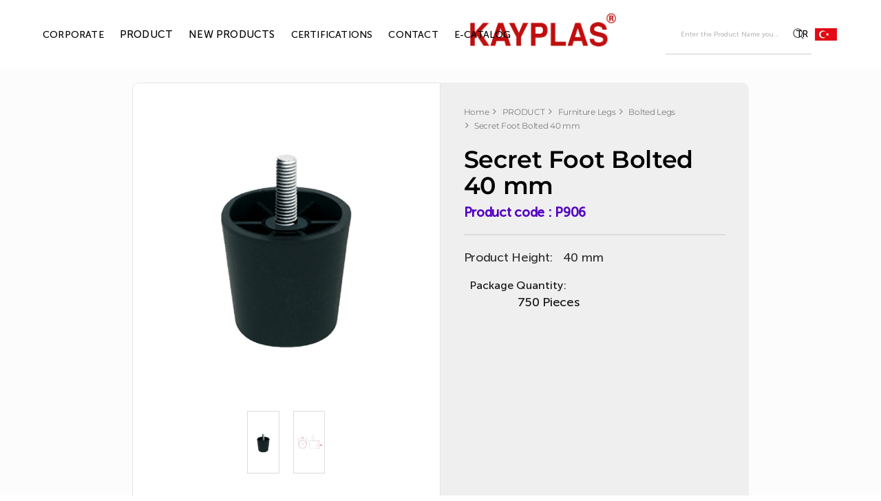

--- FILE ---
content_type: text/html; charset=utf-8
request_url: https://kayplas.com/en/bolted-feet/secret-foot-bolted-40-mm
body_size: 72832
content:


<!DOCTYPE html>
<html lang="en">

<head>
    <meta name="fragment" content="!">
    <meta charset="utf-8" />
    <meta http-equiv="content-type" content="text/html;charset=UTF-8" />
    <meta name="viewport" content="width=device-width, initial-scale=1.0, maximum-scale=1.0, user-scalable=0" />
    <base href="/">
    <title>Secret Foot Bolted 40 Mm</title>
<link rel="alternate" href="https://kayplas.com/en/bolted-feet/secret-foot-bolted-40-mm"
        
                hreflang="en",
             />
    <link rel="canonical" href="https://kayplas.com/en/bolted-feet/secret-foot-bolted-40-mm" />
<meta name="title" content="Secret Foot Bolted 40 Mm" />
<meta name="description" content="Secret foot bolted 40 mm" />
<meta name="keywords" content="Secret Foot Bolted 40 Mm" />
<meta name="author" content="Kayplas" />
<meta name="owner" content="Kayplas" />
<meta name="copyright" content="Kayplas" />

<script type="application/ld&#x2B;json">
		{
            "@context":"https://schema.org",

            "@type":"Organization",

            "url":"https://kayplas.com/en/bolted-feet/secret-foot-bolted-40-mm",


                    "logo":"logo.png",
                
            "contactPoint" : {
                "@type" : "ContactPoint",
                "contactType": "customer service",
                "areaServed": "TR",
                "availableLanguage": "Turkish"
                },
                "sameAs": [
              ]
            }
</script>
    
<meta itemprop="name" content="Secret Foot Bolted 40 Mm">
<meta itemprop="description" content="Secret foot bolted 40 mm">
<meta itemprop="image" content="https://kayplas.com/uploads/kayplas-gorsel/mobilya-ayaklari/civatali-ayaklar/p906-1-gizli-ayak-civatali-40-mm_1be9d9dd-2276-476e-a4ea-c47855037d9c.jpg?v=639052925485929054">

<meta property="twitter:card" content="summary_large_image">
<meta property="twitter:url" content="https://kayplas.com/en/bolted-feet/secret-foot-bolted-40-mm">
<meta property="twitter:title" content="Secret Foot Bolted 40 Mm">
<meta property="twitter:description" content="Secret foot bolted 40 mm">
<meta property="twitter:image" content="https://kayplas.com/uploads/kayplas-gorsel/mobilya-ayaklari/civatali-ayaklar/p906-1-gizli-ayak-civatali-40-mm_1be9d9dd-2276-476e-a4ea-c47855037d9c.jpg?v=639052925485929054">
<meta property="twitter:creator" content="Kayplas">
<meta property="twitter:site" content="Kayplas">

<meta property="og:type" content="website">
<meta property="og:url" content="https://kayplas.com/en/bolted-feet/secret-foot-bolted-40-mm">
<meta property="og:title" content="Secret Foot Bolted 40 Mm">
<meta property="og:description" content="Secret foot bolted 40 mm">
<meta property="og:image" content="https://kayplas.com/uploads/kayplas-gorsel/mobilya-ayaklari/civatali-ayaklar/p906-1-gizli-ayak-civatali-40-mm_1be9d9dd-2276-476e-a4ea-c47855037d9c.jpg?v=639052925485929054">
<meta property="og:site_name" content="Kayplas">
<meta property="og:locale" content="en">
<meta property="og:image:type" content="image/png">
<meta property="og:image:width" content="1024">
<meta property="og:image:height" content="1024">

    
    <link rel="apple-touch-icon" sizes="180x180" href="https://kayplas.com/themes/Kayplas/assets/images/apple-touch-icon.png">
    <link rel="icon" type="image/png" sizes="32x32" href="https://kayplas.com/themes/Kayplas/assets/images/favicon-32x32.png">
    <link rel="icon" type="image/png" sizes="16x16" href="https://kayplas.com/themes/Kayplas/assets/images/favicon-16x16.png">
    <link rel="manifest" href="https://kayplas.com/themes/Kayplas/assets/images/site.webmanifest">
    <link rel="mask-icon" href="https://kayplas.com/themes/Kayplas/assets/images/safari-pinned-tab.svg" color="#5bbad5">
    <meta name="msapplication-TileColor" content="#ffffff">
    <meta name="theme-color" content="#ffffff">
    <link rel="shortcut icon" href="https://kayplas.com/themes/Kayplas/assets/images/favicon.ico?v=639052925485929054" type="image/x-icon">


    <script>
        var userId = '';
        var imageServer = 'https://kayplas.com/uploads';
        var themeName = 'Kayplas';
        var marketMode = 'False';
    </script>
    <link href="/themes/Kayplas/assets/dist/css/site.css?v=639052925485929054"
        rel="stylesheet" />

    <script src="/dist/js/mazakacore-ecommerce-lib.js?v=639052925485929054"></script>
    <script defer src="/dist/js/mazakacore-angular-lib.js?v=639052925485929054"></script>
    <script async src="/dist/js/mazakacore-analytics.js?v=639052925485929054"></script>

	<script async src="https://www.googletagmanager.com/gtag/js?id=G-K6333EWNYL"></script>
	<script>
		window.GACode = 'G-K6333EWNYL';
		window.dataLayer = window.dataLayer || [];
		function gtag() { dataLayer.push(arguments); }
		gtag('js', new Date());
		gtag('config', window.GACode,{ 'debug_mode':true });
	</script>



	<script>
		var fbq = null;
	</script>


	<script src='https://www.google.com/recaptcha/api.js'></script>





    
    <!-- snippet:ScriptSon--><!--<script src="https://cdn.onesignal.com/sdks/OneSignalSDK.js" async=""></script>
<script>
  window.OneSignal = window.OneSignal || [];
  OneSignal.push(function() {
    OneSignal.init({
      appId: "0bb770a8-faa2-4d42-a30e-5be701d20208",
      notifyButton: {
        enable: true,
      },
    });
  });
</script>
 Global site tag (gtag.js) - Google Ads: 751318702 -->
<script async src="https://www.googletagmanager.com/gtag/js?id=AW-751318702"></script>
<script>
  window.dataLayer = window.dataLayer || [];
  function gtag(){dataLayer.push(arguments);}
  gtag('js', new Date());

  gtag('config', 'AW-751318702');
</script>
<!-- Taboola Pixel Code -->

<script type='text/javascript'>

  window._tfa = window._tfa || [];

  window._tfa.push({notify: 'event', name: 'page_view', id: 1368329});

  !function (t, f, a, x) {

         if (!document.getElementById(x)) {

            t.async = 1;t.src = a;t.id=x;f.parentNode.insertBefore(t, f);

         }

  }(document.createElement('script'),

  document.getElementsByTagName('script')[0],

  '//cdn.taboola.com/libtrc/unip/1368329/tfa.js',

  'tb_tfa_script');

</script>

<!-- End of Taboola Pixel Code -->


<style>
.d-none{
display:none !important;
}
</style>
    

	<meta property='product: condition' content='new'>
<meta property='product:availability' content='in_stock'/>
<meta property='product:price:amount' content='0.01'/>
<meta property='product:price:currency' content='TRY'/>
	<script type='application/ld+json'>
                {
                    "@context": "http://schema.org",
                    "@type": "Product",
                    "name": "Secret Foot Bolted 40 mm",
                    "image": "https://kayplas.com/uploads/kayplas-gorsel/mobilya-ayaklari/civatali-ayaklar/p906-1-gizli-ayak-civatali-40-mm_1be9d9dd-2276-476e-a4ea-c47855037d9c.jpg",
                    "description": "",
                    "sku": "P906",
                    "productID": "P906",
                    "url": "https://kayplas.com/en/bolted-feet/secret-foot-bolted-40-mm",
                    "gtin": "",
                    "mpn": "",
                    "brand": "",
                    "offers": [{
                        "@type": "Offer",
                        "priceCurrency": "TRY",
                        "price": "0.01",
                        "availability": "https://schema.org/in_stock",
                        "itemCondition":"https://schema.org/NewCondition",
                        "url": "https://kayplas.com/en/bolted-feet/secret-foot-bolted-40-mm",
                        "priceValidUntil": "2026-07-30"
                    }]
                    
                }
            </script>






    <style>
        [ng\:cloak],
        [ng-cloak],
        [data-ng-cloak],
        [x-ng-cloak],
        .ng-cloak,
        .x-ng-cloak {
            display: none !important;
        }

        [ng\:cloak],
        [ng-cloak],
        [data-ng-cloak],
        [x-ng-cloak],
        .ng-cloak,
        .x-ng-cloak,
        .ng-hide:not(.ng-hide-animate) {
            display: none !important;
        }

        [ng-visible]{
            min-width : 1px;
        }
    </style>
</head>

<body class="product-detail secret-foot-bolted-40-mm bolted-feet  en" ng-app="app">

        

        <script async>
            //window.onload = function () {
                document.onreadystatechange = function () {
                    if (document.readyState === 'complete') {
                        new ActivateGtm(true);
                    }
                };
            // }
        </script>


    <div id="main-content">
        <div class="to-top-button">
            <a href="javascript:" id="return-to-top">
                <span>
                    <svg version="1.1" id="Capa_1" xmlns="http://www.w3.org/2000/svg"
                        xmlns:xlink="http://www.w3.org/1999/xlink" x="0px" y="0px" width="25px" height="25px"
                        viewBox="0 0 284.929 284.929" style="enable-background:new 0 0 284.929 284.929;"
                        xml:space="preserve">
                        <g>
                            <path d="M282.082,195.285L149.028,62.24c-1.901-1.903-4.088-2.856-6.562-2.856s-4.665,0.953-6.567,2.856L2.856,195.285
		C0.95,197.191,0,199.378,0,201.853c0,2.474,0.953,4.664,2.856,6.566l14.272,14.271c1.903,1.903,4.093,2.854,6.567,2.854
		c2.474,0,4.664-0.951,6.567-2.854l112.204-112.202l112.208,112.209c1.902,1.903,4.093,2.848,6.563,2.848
		c2.478,0,4.668-0.951,6.57-2.848l14.274-14.277c1.902-1.902,2.847-4.093,2.847-6.566
		C284.929,199.378,283.984,197.188,282.082,195.285z" />
                        </g>
                    </svg>
                </span>
            </a>
        </div>
        <div class="header-box">
                    
    <div class="container-fluid  hidden-xs  hidden-sm  header-full-part"
    style="" section-id="Header-Full-Part"
    
                
                >
    <div class="row">
                
    <div class="container-fluid  header-center-full-part"
    style="" section-id="Header-Center-Full-Part"
    
                
                >
    <div class="row">
                
    <div class="container  header-center-normal-part"
    style="" section-id="Header-Center-Normal-Part"
    
                
                >
    <div class="row">
                
    <div class="col-md-12 box  col-xs-12  col-sm-12  header-center-grid-box"
        style=""
        section-id="Header-Center-Grid-Box"
        
        
        >
        
            <div class="row">
                    
    <div class="col-md-6 box  col-xs-12  col-sm-12  header-bottom-grid-box"
        style=""
        section-id="Header-Bottom-Grid-Box"
        
        
        >
        
            <div class="row">
                    

<div class="vertical-mega-menu on-Off header-center-logo-box kapaliMenu">
	
	<div class="cat-name">
		<svg xmlns="http://www.w3.org/2000/svg" width="17" height="14" viewBox="0 0 17 14">
    <g fill="none" fill-rule="evenodd">
        <g>
            <g>
                <g>
                    <g>
                        <path fill="#FFD8B2" d="M3.643 8.182H1.214c-.67 0-1.214.56-1.214 1.25v2.5c0 .69.544 1.25 1.214 1.25h2.429c.67 0 1.214-.56 1.214-1.25v-2.5c0-.69-.544-1.25-1.214-1.25zm6.071 0H7.286c-.67 0-1.215.56-1.215 1.25v2.5c0 .69.544 1.25 1.215 1.25h2.428c.67 0 1.215-.56 1.215-1.25v-2.5c0-.69-.544-1.25-1.215-1.25zm6.072 0h-2.429c-.67 0-1.214.56-1.214 1.25v2.5c0 .69.544 1.25 1.214 1.25h2.429c.67 0 1.214-.56 1.214-1.25v-2.5c0-.69-.544-1.25-1.214-1.25z" transform="translate(-113 -212) translate(0 71) translate(113 128) translate(0 13)"/>
                        <path fill="#FF7F00" d="M15.786.182h-2.429c-.67 0-1.214.56-1.214 1.25v2.5c0 .69.544 1.25 1.214 1.25h2.429c.67 0 1.214-.56 1.214-1.25v-2.5c0-.69-.544-1.25-1.214-1.25zm-12.143 0H1.214C.544.182 0 .742 0 1.432v2.5c0 .69.544 1.25 1.214 1.25h2.429c.67 0 1.214-.56 1.214-1.25v-2.5c0-.69-.544-1.25-1.214-1.25zm6.071 0H7.286c-.67 0-1.215.56-1.215 1.25v2.5c0 .69.544 1.25 1.215 1.25h2.428c.67 0 1.215-.56 1.215-1.25v-2.5c0-.69-.544-1.25-1.215-1.25z" transform="translate(-113 -212) translate(0 71) translate(113 128) translate(0 13)"/>
                    </g>
                </g>
            </g>
        </g>
    </g>
</svg>
	<label class="menu-text">Menu</label>
	</div>
	<div class="menu-bg"></div>
	<ul class="menu closedMenu">
                <li class="none-top-category">
                    <a href="/en/corporate">CORPORATE</a>
                </li>
				<li class="img-with-cat">
					<a href="/en/product">
						PRODUCT
					</a>
					<div class="megadrop">
							<div class="col-xs-9 with-all-subcategory">
								<div class="row">
												<div class="col-xs-4 sub-menu">
													<div class="row">
														<div class="sol col">
															<ul>
																<li>
																	<h3><a href="/en/furniture-legs">Furniture Legs</a></h3>
																	<ul class="last-category">
																				<li>
																					<a href="/en/bolted-feet">Bolted Legs</a>
																				</li>
																				<li>
																					<a href="/en/unbolted-feet">Unbolted Legs</a>
																				</li>
																				<li>
																					<a href="/en/other-feet">Other Legs</a>
																				</li>
																	</ul>
																</li>
															</ul>
														</div>
													</div>
												</div>
												<div class="col-xs-4 sub-menu">
													<div class="row">
														<div class="sol col">
															<ul>
																<li>
																	<h3><a href="/en/wood-pattern-foils-colors">Wood Pattern Foils and Colors</a></h3>
																	<ul class="last-category">
																				<li>
																					<a href="/en/c-foil-patterns">C Foil Patterns</a>
																				</li>
																				<li>
																					<a href="/en/k-foil-patterns">K Foil Patterns</a>
																				</li>
																				<li>
																					<a href="/en/t-foil-pattern">T Foil Patterns</a>
																				</li>
																				<li>
																					<a href="/en/z-foil-pattern">Z Foil Patterns</a>
																				</li>
																				<li>
																					<a href="/en/aging-colors">Aging Colors</a>
																				</li>
																	</ul>
																</li>
															</ul>
														</div>
													</div>
												</div>
								</div>
							</div>
							<div class="col-xs-3 with-none-subcategory">
								<div class="row">
                                        <div class="single-top-category">
                                            <ul>
                                                    <li class="subcategories-multi">
                                                        <h3>
                                                            <a href="/en/handles">
                                                                HANDLES
                                                            </a>
                                                        </h3>
                                                    </li>
                                                    <li class="subcategories-multi">
                                                        <h3>
                                                            <a href="/en/decorative-ornaments-and-claps">
                                                                Decorative Ornaments And Claps
                                                            </a>
                                                        </h3>
                                                    </li>
                                                    <li class="subcategories-multi">
                                                        <h3>
                                                            <a href="/en/paint-and-coating-colors">
                                                                Paint And Coating Colors
                                                            </a>
                                                        </h3>
                                                    </li>
                                                    <li class="subcategories-multi">
                                                        <h3>
                                                            <a href="/en/modular-furniture-products">
                                                                Modular Furniture Products
                                                            </a>
                                                        </h3>
                                                    </li>
                                                    <li class="subcategories-multi">
                                                        <h3>
                                                            <a href="/en/other-products">
                                                                Other Products
                                                            </a>
                                                        </h3>
                                                    </li>
                                            </ul>
                                        </div>
                                </div>
                            </div>
						<div class="menu-image-list">
							<ul>
							</ul>
						</div>
					</div>
                </li>
				<li class="img-with-cat">
					<a href="/en/new-products">
						NEW PRODUCTS
					</a>
					<div class="megadrop">
							<div class="col-xs-3 with-none-subcategory">
								<div class="row">
                                        <div class="single-top-category">
                                            <ul>
                                                    <li class="subcategories-multi">
                                                        <h3>
                                                            <a href="/en/handles">
                                                                HANDLES
                                                            </a>
                                                        </h3>
                                                    </li>
                                                    <li class="subcategories-multi">
                                                        <h3>
                                                            <a href="/en/hermes">
                                                                Hermes
                                                            </a>
                                                        </h3>
                                                    </li>
                                                    <li class="subcategories-multi">
                                                        <h3>
                                                            <a href="/en/venita">
                                                                Venita
                                                            </a>
                                                        </h3>
                                                    </li>
                                                    <li class="subcategories-multi">
                                                        <h3>
                                                            <a href="/en/master">
                                                                Master
                                                            </a>
                                                        </h3>
                                                    </li>
                                                    <li class="subcategories-multi">
                                                        <h3>
                                                            <a href="/en/emily2">
                                                                Emily
                                                            </a>
                                                        </h3>
                                                    </li>
                                                    <li class="subcategories-multi">
                                                        <h3>
                                                            <a href="/en/rio">
                                                                Rio
                                                            </a>
                                                        </h3>
                                                    </li>
                                                    <li class="subcategories-multi">
                                                        <h3>
                                                            <a href="/en/ares">
                                                                Ares
                                                            </a>
                                                        </h3>
                                                    </li>
                                                    <li class="subcategories-multi">
                                                        <h3>
                                                            <a href="/en/mono">
                                                                Mono
                                                            </a>
                                                        </h3>
                                                    </li>
                                                    <li class="subcategories-multi">
                                                        <h3>
                                                            <a href="/en/magnum">
                                                                Magnum
                                                            </a>
                                                        </h3>
                                                    </li>
                                                    <li class="subcategories-multi">
                                                        <h3>
                                                            <a href="/en/bonbon2">
                                                                Bonbon
                                                            </a>
                                                        </h3>
                                                    </li>
                                                    <li class="subcategories-multi">
                                                        <h3>
                                                            <a href="/en/tesla">
                                                                Tesla
                                                            </a>
                                                        </h3>
                                                    </li>
                                                    <li class="subcategories-multi">
                                                        <h3>
                                                            <a href="/en/vakko">
                                                                Vakko
                                                            </a>
                                                        </h3>
                                                    </li>
                                            </ul>
                                        </div>
                                </div>
                            </div>
						<div class="menu-image-list">
							<ul>
							</ul>
						</div>
					</div>
                </li>
                <li class="none-top-category">
                    <a href="/en/certifications">CERTIFICATIONS</a>
                </li>
                <li class="none-top-category">
                    <a href="/en/contact">CONTACT</a>
                </li>
                <li class="none-top-category">
                    <a href="/en/catalog">E-CATALOG</a>
                </li>
    </ul>
    <div class="categoryLink">
        <a>
            TÜM KATEGORİLER
        </a>
    </div>
</div>
<style>
    .alta-at {
        z-index: -1;
    }
</style>
            </div>
    </div>

                    
    <div class="col-md-2 box  col-xs-6  col-sm-6  header-center-logo-box"
        style=""
        section-id="Center-Logo-Box"
        
        
        >
        <a href="/en"><img src="https://kayplas.com/uploads/kayplasanasayfa/kayplas-logo_25a2dd0c-2b94-4f6e-b920-9c58370b438b.png" /></a>
    </div>

                    
    <div class="col-md-4 box  header-right-box"
        style=""
        section-id="Header-Right-Box"
        
        
        >
        
            <div class="row">
                    
    <div class="col-md-6 box  col-xs-3  col-sm-3  header-search-box"
        style=""
        section-id="Search-Box"
        
        
        >
        
            <div class="row">
                    


<div class="new-search" ng-controller="SearchController as vm" ng-cloak id="search-ed84c1b8-59ce-41ce-920e-78372f0d8f03"
	ng-mouseleave="vm.mouseleaveSearch('search-ed84c1b8-59ce-41ce-920e-78372f0d8f03')" ng-init="vm.cultures = 'en' ; vm.defaultCurrencyFormat = '&lt;ins&gt;{0} TL&lt;/ins&gt;'">
	<form action="/en/SearchResult" method="get" class="bs-example bs-example-form arama" data-example-id="input-group-with-button" ng-submit="vm.submitSearch()">
		<div class="input-group">
			<div class="input-close">
				<span class="input-group-btn">
				<button type="submit" class="btn btn-default gtm-search-button">
					<span class="glyphicon glyphicon-search" aria-hidden="true"></span>
					<svg xmlns="http://www.w3.org/2000/svg" width="20" height="20" viewBox="0 0 20 20">
    <g fill="none" fill-rule="evenodd">
        <g fill="#525252">
            <g>
                <path d="M14.166 13.577l3.212 3.212c.163.162.163.426 0 .589-.163.163-.427.163-.59 0l-3.211-3.212c-1.175 1.038-2.72 1.667-4.41 1.667-3.682 0-6.667-2.984-6.667-6.666C2.5 5.485 5.485 2.5 9.167 2.5s6.666 2.985 6.666 6.667c0 1.69-.63 3.235-1.667 4.41zm-5 1.423C12.389 15 15 12.388 15 9.167c0-3.222-2.612-5.834-5.833-5.834-3.222 0-5.834 2.612-5.834 5.834C3.333 12.388 5.945 15 9.167 15z" transform="translate(-425 -61) translate(425 61)"/>
            </g>
        </g>
    </g>
</svg>

				</button>
			</span>
			<input class="srctxt LL form-control gtm-searchkey" name="SearchKey" autocomplete="off"
				placeholder="Enter the Product Name you want to search." ng-model="vm.filter.SearchKey"
				ng-focus="vm.focus('search-ed84c1b8-59ce-41ce-920e-78372f0d8f03')"
				ng-blur="vm.blurSearch('search-ed84c1b8-59ce-41ce-920e-78372f0d8f03')">
				<div class="close-button" ng-show="vm.focused || !vm.mouseleaved" ng-click="vm.clear('search-ed84c1b8-59ce-41ce-920e-78372f0d8f03',true)">
					<svg xmlns="http://www.w3.org/2000/svg" width="24" height="24" viewBox="0 0 24 24">
  <path d="M12,11.2928932 L16.1464466,7.14644661 C16.3417088,6.95118446 16.6582912,6.95118446 16.8535534,7.14644661 C17.0488155,7.34170876 17.0488155,7.65829124 16.8535534,7.85355339 L12.7071068,12 L16.8535534,16.1464466 C17.0488155,16.3417088 17.0488155,16.6582912 16.8535534,16.8535534 C16.6582912,17.0488155 16.3417088,17.0488155 16.1464466,16.8535534 L12,12.7071068 L7.85355339,16.8535534 C7.65829124,17.0488155 7.34170876,17.0488155 7.14644661,16.8535534 C6.95118446,16.6582912 6.95118446,16.3417088 7.14644661,16.1464466 L11.2928932,12 L7.14644661,7.85355339 C6.95118446,7.65829124 6.95118446,7.34170876 7.14644661,7.14644661 C7.34170876,6.95118446 7.65829124,6.95118446 7.85355339,7.14644661 L12,11.2928932 Z"/>
</svg>

				</div>
			</div>

			<div class="SearchResult" ng-show= "(vm.focused || !vm.mouseleaved) && (vm.searchProductResult != null || vm.searchCategoryResult != null || vm.searchHistory.length > 0)">
				<div class="search-history" ng-if="vm.searchSalesPointResult.Data.length > 0">
					<label>Bayiler</label>
					<ul>
						<li ng-repeat="salesPoint in vm.searchSalesPointResult.Data">
							<a href="/location?City={{salesPoint.UserAddress.StateProvince}}">{{salesPoint.Name}}</a>
						</li>
					</ul>
				</div>
				<div class="search-history" ng-if="vm.searchProductResult.Data">
					<label>Categories</label>
					<ul>
						<li ng-repeat="category in vm.searchCategoryResult.Data">
							<a href="/{{category.NormalizedName}}">{{category.Name}}</a>
						</li>
					</ul>
				</div>
				<div class="search-history last-view-products" ng-if="vm.searchProductResult.Data">
					<label></label>
					<ul>
						<li ng-repeat="product in vm.searchProductResult.Data">
							<a href="{{product.ProductLink}}">
								<div class="product-main-box">
									<div class="product-image-box">
										<img ng-src="https://kayplas.com/uploads/{{product.FirstImage}}?h=180"
											alt="{{product.Name}}" />
									</div>
									<div class="mobile-product-name-price-box">
										<div class="product-name-box">
											{{product.Name}}
										</div>
										<div ng-if="product.Price">
											<div class="product-price-box"
												ng-if="product.Price == product.PriceWithDiscount">
													<span class="new-price"
													ng-bind-html="product.Price | priceformat:product.Currency.Format"></span>
													<span class="new-price" ng-if="product.Currency.Default == false"
														ng-bind-html="vm.getMainPrice(product) | priceformat:vm.defaultCurrencyFormat"></span>
											</div>
											<div class="product-price-box"
												ng-if="product.Price != product.PriceWithDiscount">
													<span class="old-price"
														ng-bind-html="product.Price | priceformat:product.Currency.Format"></span>
													<span class="new-price"
														ng-bind-html="product.PriceWithDiscount | priceformat:product.Currency.Format"></span>
												    <span class="new-price" ng-if="product.Currency.Default == false"
														ng-bind-html="vm.getMainPrice(product) | priceformat:vm.defaultCurrencyFormat"></span>

											</div>
										</div>
										<div class="product-unit-measure-box" ng-if="product.UnitMeasure != null">
											<span class="product-unit-measure-text">Unit:</span>
											<span class ="product-unit-measure-type">{{product.UnitMeasure}}</span>
										</div>
									</div>
								</div>
							</a>
						</li>
					</ul>
				</div>
				<div class="search-history" ng-if="vm.searchHistory.length > 0">
					<span class="clear-span"
						ng-click="vm.clearSearchHistory()"></span>
					<ul>
						<li ng-repeat="history in vm.searchHistory">
							<a ng-click="vm.setSearch(history)">{{history}}</a>
						</li>
					</ul>
				</div>
			</div>
		</div>
	</form>
</div>
            </div>
    </div>

                    
    <div class="col-md-6 box  col-xs-3  col-sm-3  right-lang-login-box"
        style=""
        section-id="Right-Language-Login-Box"
        
        
        >
        
            <div class="row">
                    
    <div class="col-md-12 box  dil-box"
        style=""
        section-id="Temp"
        
        
        >
        <a href="/tr">TR<img src="https://kayplas.com/uploads/kayplasanasayfa/download_a9255c7b-17ef-4943-87a9-dd7dab965ae5.jpg" /></a>
    </div>

            </div>
    </div>

            </div>
    </div>

            </div>
    </div>

        </div>
    </div>

        </div>
    </div>

        </div>
    </div>

                    
    <div class="container-fluid  hidden-md  hidden-lg "
    style="" section-id="Header-Full-Mobile-Part"
    
                
                >
    <div class="row">
                
    <div class="col-md-12 box  col-xs-12  col-sm-12  header-mobile-grid-box"
        style=""
        section-id="Header-Mobile-Grid-Box"
        data-spy=affix
        data-offset-top=20
        >
        
            <div class="row">
                    
    <div class="col-md-3 box  col-xs-3  col-sm-3  mobile-menu-box"
        style=""
        section-id="Mobile-Menu-Box"
        
        
        >
        
            <div class="row">
                    



<div class="mh-head Sticky">
	<span class="mh-btns-left">
		<a href="#menu-26ba3a32-56ff-43f7-ad48-c9a43b0acd26">
			<svg aria-hidden="true" focusable="false" data-prefix="fas" data-icon="bars" class="svg-inline--fa fa-bars fa-w-14" role="img" xmlns="http://www.w3.org/2000/svg" viewBox="0 0 448 512"><path fill="currentColor" d="M16 132h416c8.837 0 16-7.163 16-16V76c0-8.837-7.163-16-16-16H16C7.163 60 0 67.163 0 76v40c0 8.837 7.163 16 16 16zm0 160h416c8.837 0 16-7.163 16-16v-40c0-8.837-7.163-16-16-16H16c-8.837 0-16 7.163-16 16v40c0 8.837 7.163 16 16 16zm0 160h416c8.837 0 16-7.163 16-16v-40c0-8.837-7.163-16-16-16H16c-8.837 0-16 7.163-16 16v40c0 8.837 7.163 16 16 16z"></path></svg>
		</a>
		<a href="#page" class="fa fa-close"></a>
	</span>
</div>
<nav id="menu-26ba3a32-56ff-43f7-ad48-c9a43b0acd26" ng-cloak>
	<ul id="panel-menu">
		  <li><a href="/corporate">CORPORATE</a></li>
		  <li>
		   <div class="menu-icon">
		   </div>
		   <a href="/product"><span data-x="lnk"
					onclick="javascript:window.location='/product';return false;">PRODUCT
			</span></a>
		   <ul>
					<li>
					 <div class="menu-icon">
					 </div>
					 <a href="/handles">HANDLES</a>
					</li>
					<li>
					 <div class="menu-icon">
					 </div>
					 <a href="/decorative-ornaments-and-claps">Decorative Ornaments And Claps</a>
					</li>
					<li>
					 <a href="furniture-legs">All Furniture Legs</a>
					 <ul>
					  <li>
					   <div class="menu-icon">
					   </div>
					   <a href="furniture-legs">All Furniture Legs</a>
					  </li>
						  <li>
						   <div class="menu-icon">
						   </div>
						   <a href="/bolted-feet">Bolted Legs</a>
						  </li>
						  <li>
						   <div class="menu-icon">
						   </div>
						   <a href="/unbolted-feet">Unbolted Legs</a>
						  </li>
						  <li>
						   <div class="menu-icon">
						   </div>
						   <a href="/other-feet">Other Legs</a>
						  </li>
					 </ul>

					</li>
					<li>
					 <a href="wood-pattern-foils-colors">All Wood Pattern Foils and Colors</a>
					 <ul>
					  <li>
					   <div class="menu-icon">
					   </div>
					   <a href="wood-pattern-foils-colors">All Wood Pattern Foils and Colors</a>
					  </li>
						  <li>
						   <div class="menu-icon">
						   </div>
						   <a href="/c-foil-patterns">C Foil Patterns</a>
						  </li>
						  <li>
						   <div class="menu-icon">
						   </div>
						   <a href="/k-foil-patterns">K Foil Patterns</a>
						  </li>
						  <li>
						   <div class="menu-icon">
						   </div>
						   <a href="/t-foil-pattern">T Foil Patterns</a>
						  </li>
						  <li>
						   <div class="menu-icon">
						   </div>
						   <a href="/z-foil-pattern">Z Foil Patterns</a>
						  </li>
						  <li>
						   <div class="menu-icon">
						   </div>
						   <a href="/aging-colors">Aging Colors</a>
						  </li>
					 </ul>

					</li>
					<li>
					 <div class="menu-icon">
					 </div>
					 <a href="/paint-and-coating-colors">Paint And Coating Colors</a>
					</li>
					<li>
					 <div class="menu-icon">
					 </div>
					 <a href="/modular-furniture-products">Modular Furniture Products</a>
					</li>
					<li>
					 <div class="menu-icon">
					 </div>
					 <a href="/other-products">Other Products</a>
					</li>
		   </ul>
		  </li>
		  <li>
		   <div class="menu-icon">
		   </div>
		   <a href="/new-products"><span data-x="lnk"
					onclick="javascript:window.location='/new-products';return false;">NEW PRODUCTS
			</span></a>
		   <ul>
					<li>
					 <div class="menu-icon">
					 </div>
					 <a href="/handles">HANDLES</a>
					</li>
					<li>
					 <div class="menu-icon">
					 </div>
					 <a href="/hermes">Hermes</a>
					</li>
					<li>
					 <div class="menu-icon">
					 </div>
					 <a href="/venita">Venita</a>
					</li>
					<li>
					 <div class="menu-icon">
					 </div>
					 <a href="/master">Master</a>
					</li>
					<li>
					 <div class="menu-icon">
					 </div>
					 <a href="/emily2">Emily</a>
					</li>
					<li>
					 <div class="menu-icon">
					 </div>
					 <a href="/rio">Rio</a>
					</li>
					<li>
					 <div class="menu-icon">
					 </div>
					 <a href="/ares">Ares</a>
					</li>
					<li>
					 <div class="menu-icon">
					 </div>
					 <a href="/mono">Mono</a>
					</li>
					<li>
					 <div class="menu-icon">
					 </div>
					 <a href="/magnum">Magnum</a>
					</li>
					<li>
					 <div class="menu-icon">
					 </div>
					 <a href="/bonbon2">Bonbon</a>
					</li>
					<li>
					 <div class="menu-icon">
					 </div>
					 <a href="/tesla">Tesla</a>
					</li>
					<li>
					 <div class="menu-icon">
					 </div>
					 <a href="/vakko">Vakko</a>
					</li>
		   </ul>
		  </li>
		  <li><a href="/certifications">CERTIFICATIONS</a></li>
		  <li><a href="/contact">CONTACT</a></li>
		  <li><a href="/catalog">E-CATALOG</a></li>

  <li role="separator" class="divider"></li>
	  <li>
	   <a href="/account/loginorsignup?ReturnUrl=/en/bolted-feet/secret-foot-bolted-40-mm">Login</a>
	  </li>
 </ul>


 <a href="#" class="fa fa-close close-custom-btn">
	 <svg xmlns="http://www.w3.org/2000/svg" viewBox="0 0 1000 1000">
                            <path d="M569.3 498.4L975.5 94.2c19.2-19.1 19.3-50.1.2-69.3a48.89 48.89 0 0 0-69.3-.2L500 428.9 97.2 24.8C78.1 5.7 47.1 5.6 27.9 24.7s-19.2 50.2-.1 69.4l402.7 404L24.5 902c-19.2 19.1-19.3 50.1-.2 69.3 9.6 9.6 22.1 14.5 34.7 14.5 12.5 0 25-4.7 34.6-14.3l406.2-404 406.5 407.7a48.83 48.83 0 0 0 34.7 14.4c12.5 0 25-4.8 34.6-14.3 19.2-19.1 19.2-50.1.1-69.3L569.3 498.4z"></path>
                        </svg>
</a>
</nav>


            </div>
    </div>

                    
    <div class="col-md-6 box  col-xs-6  col-sm-6  mobile-logo-box"
        style=""
        section-id="Mobile-Logo-Box"
        
        
        >
        <a href="/tr"><img src="https://kayplas.com/uploads/kayplasanasayfa/kayplas-logo_25a2dd0c-2b94-4f6e-b920-9c58370b438b.png" /></a>
    </div>

                    
    <div class="col-md-3 box  col-xs-3  col-sm-3  col-md-12  col-lg-12  account-area"
        style=""
        section-id="Hesab&#x131;m-Alan&#x131;"
        
        
        >
        
            <div class="row">
                    
    <div class="col-md-12 box  col-xs-6  col-sm-6 "
        style=""
        section-id="Language-Box"
        
        
        >
        
            <div class="row">
                    
    <div class="col-md-12 box "
        style=""
        section-id="Temp"
        
        
        >
        <a href="/tr">TR</a>
    </div>

            </div>
    </div>

            </div>
    </div>

                    
    <div class="col-md-12 box  col-xs-12  col-sm-12  header-search-full-box"
        style=""
        section-id="Header-Search-Full-Box"
        
        
        >
        
            <div class="row">
                    


<div class="new-search" ng-controller="SearchController as vm" ng-cloak id="search-84a05a12-679d-46fb-b55d-e0e63b6aa8db"
	ng-mouseleave="vm.mouseleaveSearch('search-84a05a12-679d-46fb-b55d-e0e63b6aa8db')" ng-init="vm.cultures = 'en' ; vm.defaultCurrencyFormat = '&lt;ins&gt;{0} TL&lt;/ins&gt;'">
	<form action="/en/SearchResult" method="get" class="bs-example bs-example-form arama" data-example-id="input-group-with-button" ng-submit="vm.submitSearch()">
		<div class="input-group">
			<div class="input-close">
				<span class="input-group-btn">
				<button type="submit" class="btn btn-default gtm-search-button">
					<span class="glyphicon glyphicon-search" aria-hidden="true"></span>
					<svg xmlns="http://www.w3.org/2000/svg" width="20" height="20" viewBox="0 0 20 20">
    <g fill="none" fill-rule="evenodd">
        <g fill="#525252">
            <g>
                <path d="M14.166 13.577l3.212 3.212c.163.162.163.426 0 .589-.163.163-.427.163-.59 0l-3.211-3.212c-1.175 1.038-2.72 1.667-4.41 1.667-3.682 0-6.667-2.984-6.667-6.666C2.5 5.485 5.485 2.5 9.167 2.5s6.666 2.985 6.666 6.667c0 1.69-.63 3.235-1.667 4.41zm-5 1.423C12.389 15 15 12.388 15 9.167c0-3.222-2.612-5.834-5.833-5.834-3.222 0-5.834 2.612-5.834 5.834C3.333 12.388 5.945 15 9.167 15z" transform="translate(-425 -61) translate(425 61)"/>
            </g>
        </g>
    </g>
</svg>

				</button>
			</span>
			<input class="srctxt LL form-control gtm-searchkey" name="SearchKey" autocomplete="off"
				placeholder="Enter the Product Name you want to search." ng-model="vm.filter.SearchKey"
				ng-focus="vm.focus('search-84a05a12-679d-46fb-b55d-e0e63b6aa8db')"
				ng-blur="vm.blurSearch('search-84a05a12-679d-46fb-b55d-e0e63b6aa8db')">
				<div class="close-button" ng-show="vm.focused || !vm.mouseleaved" ng-click="vm.clear('search-84a05a12-679d-46fb-b55d-e0e63b6aa8db',true)">
					<svg xmlns="http://www.w3.org/2000/svg" width="24" height="24" viewBox="0 0 24 24">
  <path d="M12,11.2928932 L16.1464466,7.14644661 C16.3417088,6.95118446 16.6582912,6.95118446 16.8535534,7.14644661 C17.0488155,7.34170876 17.0488155,7.65829124 16.8535534,7.85355339 L12.7071068,12 L16.8535534,16.1464466 C17.0488155,16.3417088 17.0488155,16.6582912 16.8535534,16.8535534 C16.6582912,17.0488155 16.3417088,17.0488155 16.1464466,16.8535534 L12,12.7071068 L7.85355339,16.8535534 C7.65829124,17.0488155 7.34170876,17.0488155 7.14644661,16.8535534 C6.95118446,16.6582912 6.95118446,16.3417088 7.14644661,16.1464466 L11.2928932,12 L7.14644661,7.85355339 C6.95118446,7.65829124 6.95118446,7.34170876 7.14644661,7.14644661 C7.34170876,6.95118446 7.65829124,6.95118446 7.85355339,7.14644661 L12,11.2928932 Z"/>
</svg>

				</div>
			</div>

			<div class="SearchResult" ng-show= "(vm.focused || !vm.mouseleaved) && (vm.searchProductResult != null || vm.searchCategoryResult != null || vm.searchHistory.length > 0)">
				<div class="search-history" ng-if="vm.searchSalesPointResult.Data.length > 0">
					<label>Bayiler</label>
					<ul>
						<li ng-repeat="salesPoint in vm.searchSalesPointResult.Data">
							<a href="/location?City={{salesPoint.UserAddress.StateProvince}}">{{salesPoint.Name}}</a>
						</li>
					</ul>
				</div>
				<div class="search-history" ng-if="vm.searchProductResult.Data">
					<label>Categories</label>
					<ul>
						<li ng-repeat="category in vm.searchCategoryResult.Data">
							<a href="/{{category.NormalizedName}}">{{category.Name}}</a>
						</li>
					</ul>
				</div>
				<div class="search-history last-view-products" ng-if="vm.searchProductResult.Data">
					<label></label>
					<ul>
						<li ng-repeat="product in vm.searchProductResult.Data">
							<a href="{{product.ProductLink}}">
								<div class="product-main-box">
									<div class="product-image-box">
										<img ng-src="https://kayplas.com/uploads/{{product.FirstImage}}?h=180"
											alt="{{product.Name}}" />
									</div>
									<div class="mobile-product-name-price-box">
										<div class="product-name-box">
											{{product.Name}}
										</div>
										<div ng-if="product.Price">
											<div class="product-price-box"
												ng-if="product.Price == product.PriceWithDiscount">
													<span class="new-price"
													ng-bind-html="product.Price | priceformat:product.Currency.Format"></span>
													<span class="new-price" ng-if="product.Currency.Default == false"
														ng-bind-html="vm.getMainPrice(product) | priceformat:vm.defaultCurrencyFormat"></span>
											</div>
											<div class="product-price-box"
												ng-if="product.Price != product.PriceWithDiscount">
													<span class="old-price"
														ng-bind-html="product.Price | priceformat:product.Currency.Format"></span>
													<span class="new-price"
														ng-bind-html="product.PriceWithDiscount | priceformat:product.Currency.Format"></span>
												    <span class="new-price" ng-if="product.Currency.Default == false"
														ng-bind-html="vm.getMainPrice(product) | priceformat:vm.defaultCurrencyFormat"></span>

											</div>
										</div>
										<div class="product-unit-measure-box" ng-if="product.UnitMeasure != null">
											<span class="product-unit-measure-text">Unit:</span>
											<span class ="product-unit-measure-type">{{product.UnitMeasure}}</span>
										</div>
									</div>
								</div>
							</a>
						</li>
					</ul>
				</div>
				<div class="search-history" ng-if="vm.searchHistory.length > 0">
					<span class="clear-span"
						ng-click="vm.clearSearchHistory()"></span>
					<ul>
						<li ng-repeat="history in vm.searchHistory">
							<a ng-click="vm.setSearch(history)">{{history}}</a>
						</li>
					</ul>
				</div>
			</div>
		</div>
	</form>
</div>
            </div>
    </div>

            </div>
    </div>

        </div>
    </div>

                    

        </div>
        <div class="page-wrapper">
            
            
<div ng-controller="ProductDetailController as vm" class="product-detail product-default-top " id="ProductController">
			
    <div class="snippet-template" section-id="Video-Muted-Js">
        <script>
window.onload = function () {
    var element = document.querySelector('.product-slider-video');
    element.muted = "muted";
}
</script>
    </div>

			
    <div class="container-fluid  detay-full-alan"
    style="" section-id="Detay-Full-Alan"
    
                
                >
    <div class="row">
                
    <div class="col-md-12 box  col-xs-12  col-sm-12  col-md-12  col-lg-12  detay-kutu"
        style=""
        section-id="Detay-Kutu"
        
        
        >
        
            <div class="row">
                    
    <div class="container-fluid  detay-full-slayt-alani"
    style="" section-id="Detay-Full-Slayt-Alan&#x131;"
    
                
                >
    <div class="row">
                
    <div class="col-md-6 box  col-xs-12  col-sm-12  col-md-6  col-lg-6  hidden-xs  hidden-sm  detay-slayt-kutusu"
        style=""
        section-id="Detay-Slayt-Kutusu"
        
        
        >
        
            <div class="row">
                    
<div class="product-slider main  popup  zoom-closed  detay-urun-slayt"
	 data-zoom-type=""
	 data-lens-shape="square">
		<div class="sync1 owl-carousel">
					<div class="item k" data-image-id="00000000-0000-0000-0000-000000000000">
							<a href="https://kayplas.com/uploads/kayplas-gorsel/mobilya-ayaklari/civatali-ayaklar/p906-1-gizli-ayak-civatali-40-mm_1be9d9dd-2276-476e-a4ea-c47855037d9c.jpg">
								<img src="https://kayplas.com/uploads/no-image.png" id="00000000-0000-0000-0000-000000000000" class="img-responsive owl-lazy" style="max-width:100%;width:auto;" data-src="https://kayplas.com/uploads/kayplas-gorsel/mobilya-ayaklari/civatali-ayaklar/p906-1-gizli-ayak-civatali-40-mm_1be9d9dd-2276-476e-a4ea-c47855037d9c.jpg?w=1920" alt="Secret Foot Bolted 40 mm" title="Secret Foot Bolted 40 mm" />
							</a>
					</div>
					<div class="item k" data-image-id="00000000-0000-0000-0000-000000000000">
							<a href="https://kayplas.com/uploads/kayplas-gorsel/mobilya-ayaklari/civatali-ayaklar/p906-2-gizli-ayak-civatali-40-mm_c6466103-c396-44ed-a87c-be66f30e1b66.jpg">
								<img src="https://kayplas.com/uploads/no-image.png" id="00000000-0000-0000-0000-000000000000" class="img-responsive owl-lazy" style="max-width:100%;width:auto;" data-src="https://kayplas.com/uploads/kayplas-gorsel/mobilya-ayaklari/civatali-ayaklar/p906-2-gizli-ayak-civatali-40-mm_c6466103-c396-44ed-a87c-be66f30e1b66.jpg?w=1920" alt="Secret Foot Bolted 40 mm" title="Secret Foot Bolted 40 mm" />
							</a>
					</div>
		</div>
			<div class="sync2 owl-carousel margin-top-10 margin-bottom-10">
						<div class="item k" data-image-id="00000000-0000-0000-0000-000000000000">
							<img src="https://kayplas.com/uploads/no-image.png" id="00000000-0000-0000-0000-000000000000" class="img-responsive owl-lazy" style="max-width:100%;width:auto;" data-src="https://kayplas.com/uploads/kayplas-gorsel/mobilya-ayaklari/civatali-ayaklar/p906-1-gizli-ayak-civatali-40-mm_1be9d9dd-2276-476e-a4ea-c47855037d9c.jpg?w=1920" alt="Secret Foot Bolted 40 mm" title="Secret Foot Bolted 40 mm" />
						</div>
						<div class="item k" data-image-id="00000000-0000-0000-0000-000000000000">
							<img src="https://kayplas.com/uploads/no-image.png" id="00000000-0000-0000-0000-000000000000" class="img-responsive owl-lazy" style="max-width:100%;width:auto;" data-src="https://kayplas.com/uploads/kayplas-gorsel/mobilya-ayaklari/civatali-ayaklar/p906-2-gizli-ayak-civatali-40-mm_c6466103-c396-44ed-a87c-be66f30e1b66.jpg?w=1920" alt="Secret Foot Bolted 40 mm" title="Secret Foot Bolted 40 mm" />
						</div>
			</div>
</div>

            </div>
    </div>

                
    <div class="col-md-12 box  col-xs-12  col-sm-12  col-md-12  col-lg-12  hidden-md  hidden-lg  detay-slayt-kutusu"
        style=""
        section-id="Detay-Mobil-Slayt-Kutusu"
        
        
        >
        
            <div class="row">
                    
<div class="product-slider main  popup  zoom-closed  detay-urun-slayt"
	 data-zoom-type=""
	 data-lens-shape="square">
		<div class="sync1 owl-carousel">
					<div class="item k" data-image-id="00000000-0000-0000-0000-000000000000">
							<a href="https://kayplas.com/uploads/kayplas-gorsel/mobilya-ayaklari/civatali-ayaklar/p906-1-gizli-ayak-civatali-40-mm_1be9d9dd-2276-476e-a4ea-c47855037d9c.jpg">
								<img src="https://kayplas.com/uploads/no-image.png" id="00000000-0000-0000-0000-000000000000" class="img-responsive owl-lazy" style="max-width:100%;width:auto;" data-src="https://kayplas.com/uploads/kayplas-gorsel/mobilya-ayaklari/civatali-ayaklar/p906-1-gizli-ayak-civatali-40-mm_1be9d9dd-2276-476e-a4ea-c47855037d9c.jpg?w=1920" alt="Secret Foot Bolted 40 mm" title="Secret Foot Bolted 40 mm" />
							</a>
					</div>
					<div class="item k" data-image-id="00000000-0000-0000-0000-000000000000">
							<a href="https://kayplas.com/uploads/kayplas-gorsel/mobilya-ayaklari/civatali-ayaklar/p906-2-gizli-ayak-civatali-40-mm_c6466103-c396-44ed-a87c-be66f30e1b66.jpg">
								<img src="https://kayplas.com/uploads/no-image.png" id="00000000-0000-0000-0000-000000000000" class="img-responsive owl-lazy" style="max-width:100%;width:auto;" data-src="https://kayplas.com/uploads/kayplas-gorsel/mobilya-ayaklari/civatali-ayaklar/p906-2-gizli-ayak-civatali-40-mm_c6466103-c396-44ed-a87c-be66f30e1b66.jpg?w=1920" alt="Secret Foot Bolted 40 mm" title="Secret Foot Bolted 40 mm" />
							</a>
					</div>
		</div>
			<div class="sync2 owl-carousel margin-top-10 margin-bottom-10">
						<div class="item k" data-image-id="00000000-0000-0000-0000-000000000000">
							<img src="https://kayplas.com/uploads/no-image.png" id="00000000-0000-0000-0000-000000000000" class="img-responsive owl-lazy" style="max-width:100%;width:auto;" data-src="https://kayplas.com/uploads/kayplas-gorsel/mobilya-ayaklari/civatali-ayaklar/p906-1-gizli-ayak-civatali-40-mm_1be9d9dd-2276-476e-a4ea-c47855037d9c.jpg?w=1920" alt="Secret Foot Bolted 40 mm" title="Secret Foot Bolted 40 mm" />
						</div>
						<div class="item k" data-image-id="00000000-0000-0000-0000-000000000000">
							<img src="https://kayplas.com/uploads/no-image.png" id="00000000-0000-0000-0000-000000000000" class="img-responsive owl-lazy" style="max-width:100%;width:auto;" data-src="https://kayplas.com/uploads/kayplas-gorsel/mobilya-ayaklari/civatali-ayaklar/p906-2-gizli-ayak-civatali-40-mm_c6466103-c396-44ed-a87c-be66f30e1b66.jpg?w=1920" alt="Secret Foot Bolted 40 mm" title="Secret Foot Bolted 40 mm" />
						</div>
			</div>
</div>

            </div>
    </div>

        </div>
    </div>

                    
    <div class="container-fluid  detay-isim-aciklama-fiyat"
    style="" section-id="Detay-Is&#x131;m-Aciklama-Fiyat"
    
                
                >
    <div class="row">
                
    <div class="container-fluid  detay-urun-isim-fiyat"
    style="" section-id="Detay-Urun-Isim-Fiyat"
    
                
                >
    <div class="row">
                
    <div class="col-md-12 box  col-xs-12  col-sm-12  col-md-12  col-lg-12  kutu"
        style=""
        section-id="Kutu"
        
        
        >
        
            <div class="row">
                    
    <div class="col-md-2 box  col-xs-2  col-sm-2  col-md-2  col-lg-2  sol-bos"
        style=""
        section-id="Sol-Bos"
        
        
        >
        
    </div>

                    
    <div class="col-md-8 box  col-xs-12  col-sm-12  col-md-8  col-lg-8  urun-isim-fiyat-kutu"
        style=""
        section-id="Urun-Isim-Fiyat-Kutu"
        
        
        >
        
            <div class="row">
                    
    <div class="col-md-12 box  col-xs-12  col-sm-12  col-md-12  col-lg-12  detay-bread"
        style=""
        section-id="Detay-Breadcr"
        
        
        >
        
            <div class="row">
                    
<ol itemscope itemtype="https://schema.org/BreadcrumbList" class="product-breadcrumb bread">
	<li itemprop="itemListElement" itemscope itemtype="https://schema.org/ListItem" class="home-page-link">
		<a itemprop="item" href="/en/">
			<span itemprop="name">Home</span>
		</a>
		<meta itemprop="position" content="1" />
	</li>
			<li itemprop="itemListElement" itemscope itemtype="https://schema.org/ListItem" class="category-name-link">
				<a itemprop="item" href="/en/product">
					<span itemprop="name">PRODUCT</span>
				</a>
				<meta itemprop="position" content="2" />
			</li>
			<li itemprop="itemListElement" itemscope itemtype="https://schema.org/ListItem" class="category-name-link">
				<a itemprop="item" href="/en/furniture-legs">
					<span itemprop="name">Furniture Legs</span>
				</a>
				<meta itemprop="position" content="3" />
			</li>
			<li itemprop="itemListElement" itemscope itemtype="https://schema.org/ListItem" class="category-name-link">
				<a itemprop="item" href="/en/bolted-feet">
					<span itemprop="name">Bolted Legs</span>
				</a>
				<meta itemprop="position" content="4" />
			</li>
	<li itemprop="itemListElement" itemscope itemtype="https://schema.org/ListItem" class="product-name-link">
		<a itemprop="item" href="/en/bolted-feet/secret-foot-bolted-40-mm">
			<span itemprop="name">Secret Foot Bolted 40 mm</span>
		</a>
		<meta itemprop="position" content="5" />
	</li>
</ol>
            </div>
    </div>

                    
    <div class="col-md-5 box  col-xs-12  col-sm-12  col-md-5  col-lg-5  urun-ismi-alt-urun-isimleri"
        style=""
        section-id="Urun-Ismi-Ve-Alt-Urun-Is&#x131;mleri"
        
        
        >
        
            <div class="row">
                    
    <div class="col-md-12 box  col-xs-12  col-sm-12  col-md-12  col-lg-12  urun-adi-kutusu"
        style=""
        section-id="Urun-Ad&#x131;-Kutusu"
        
        
        >
        
            <div class="row">
                    
	<div class="product-name temp">
		<h6 class="category-name-link">
			<a href="/en/bolted-feet">Bolted Legs</a>
		</h6>
		<h1 class="product-name-header main">Secret Foot Bolted 40 mm</h1>
			<h5 class="product-code main"><span class="product-code-title">Product code :</span> <span>P906</span></h5>
		<div class="listRate" data-value="0" style="padding:0;"></div>
	</div>

            </div>
    </div>

                    
    <div class="col-md-12 box  col-xs-12  col-sm-12  col-md-12  col-lg-12  urun-alt-urunleri-isimleri"
        style=""
        section-id="Urun-Alt-Urunleri-Isimleri"
        
        
        >
        
            <div class="row">
                    

<div ng-cloak class="product-add-to-cart temp ">
    <div class="loading img-responsive" style="display:none;">
        <img src="/themes/Kayplas/assets/images/loader.gif" />
    </div>
        <div ng-cloak class="product-price">
            <div class="price main">
                    <div class="all-price-b">
                            <div class="price-current change" product-price="0,01">
                                <ins>0 TL</ins>
                            </div>
                            <div class="price-prev change" product-price="0,01"></div>
                        <div class="tax">
                                <span class="tax-included">Tax Included</span>
                        </div>
                    </div>
            </div>
            <div class="product-gain main">
            </div>
        </div>
        <div class="product-payment-options-box" style="display: none;">
            <svg xmlns="http://www.w3.org/2000/svg" width="24" height="24" viewBox="0 0 24 24">
  <path d="M9.54425365,21.9340266 C9.29786438,22.0749456 8.98371914,21.9827372 8.85258117,21.7310059 L7.53677034,19.2051866 L4.71824312,19.0453664 C4.43683159,19.0294094 4.22422164,18.7841195 4.24839096,18.5032941 L4.49343913,15.6560586 L2.20456554,13.9797093 C1.97849087,13.8141343 1.93261113,13.4951178 2.10286381,13.2725446 L3.83256919,11.0112813 L2.80326721,8.34864607 C2.70200713,8.08670286 2.83628303,7.7927618 3.10057781,7.69780856 L5.76219135,6.7415701 L6.32075733,3.9414543 C6.37611631,3.66393731 6.65055043,3.48762835 6.9259659,3.5526408 L9.67381833,4.20127763 L11.6392928,2.15374819 C11.8360751,1.9487506 12.1639249,1.9487506 12.3607072,2.15374819 L14.3261817,4.20127763 L17.0740341,3.5526408 C17.3494496,3.48762835 17.6238837,3.66393731 17.6792427,3.9414543 L18.2378087,6.7415701 L20.8994222,7.69780856 C21.163717,7.7927618 21.2979929,8.08670286 21.1967328,8.34864607 L20.1674308,11.0112813 L21.8971362,13.2725446 C22.0673889,13.4951178 22.0215091,13.8141343 21.7954345,13.9797093 L19.5065609,15.6560586 L19.751609,18.5032941 C19.7757784,18.7841195 19.5631684,19.0294094 19.2817569,19.0453664 L16.4632297,19.2051866 L15.1474188,21.7310059 C15.0162809,21.9827372 14.7021356,22.0749456 14.4557464,21.9340266 L12,20.5294961 L9.54425365,21.9340266 Z M9.49919543,20.8077939 L11.7517644,19.519468 C11.9055657,19.4315035 12.0944343,19.4315035 12.2482356,19.519468 L14.5008046,20.8077939 L15.7076858,18.4910751 C15.789119,18.3347565 15.9468411,18.2328613 16.1228164,18.2228829 L18.711147,18.0761156 L18.4861348,15.4616794 C18.4711642,15.2877355 18.5480076,15.1185795 18.6888587,15.0154215 L20.7926815,13.4746016 L19.2028638,11.3962151 C19.0970781,11.2579202 19.0708532,11.0745527 19.1336337,10.9121498 L20.079342,8.46575763 L17.6337048,7.58711303 C17.4686493,7.5278135 17.3467308,7.38636861 17.3124212,7.21437268 L16.7998527,4.64484463 L14.2780548,5.24012079 C14.1058585,5.2807681 13.9250021,5.22738527 13.8024783,5.0997464 L12,3.22201788 L10.1975217,5.0997464 C10.0749979,5.22738527 9.89414146,5.2807681 9.72194523,5.24012079 L7.20014728,4.64484463 L6.68757885,7.21437268 C6.65326917,7.38636861 6.53135071,7.5278135 6.36629519,7.58711303 L3.920658,8.46575763 L4.86636629,10.9121498 C4.92914681,11.0745527 4.90292193,11.2579202 4.79713619,11.3962151 L3.20731847,13.4746016 L5.31114126,15.0154215 C5.45199238,15.1185795 5.52883575,15.2877355 5.51386522,15.4616794 L5.28885299,18.0761156 L7.8771836,18.2228829 C8.0531589,18.2328613 8.21088099,18.3347565 8.29231425,18.4910751 L9.49919543,20.8077939 Z M14.0931333,8.2093809 C14.2536378,7.98467461 14.5659128,7.93262877 14.7906191,8.09313326 C15.0153254,8.25363776 15.0673712,8.5659128 14.9068667,8.7906191 L9.90686674,15.7906191 C9.74636224,16.0153254 9.4340872,16.0673712 9.2093809,15.9068667 C8.98467461,15.7463622 8.93262877,15.4340872 9.09313326,15.2093809 L14.0931333,8.2093809 Z M9,9 L9,10 L10,10 L10,9 L9,9 Z M9,8 L10,8 C10.5522847,8 11,8.44771525 11,9 L11,10 C11,10.5522847 10.5522847,11 10,11 L9,11 C8.44771525,11 8,10.5522847 8,10 L8,9 C8,8.44771525 8.44771525,8 9,8 Z M14,14 L14,15 L15,15 L15,14 L14,14 Z M14,13 L15,13 C15.5522847,13 16,13.4477153 16,14 L16,15 C16,15.5522847 15.5522847,16 15,16 L14,16 C13.4477153,16 13,15.5522847 13,15 L13,14 C13,13.4477153 13.4477153,13 14,13 Z" />
</svg>
            <label>
                <span></span>
            </label>
        </div>
    <div class="track-stock-quantity">
    </div>
            <div class="cart-add">
                        <div class="numbers-row detail main">
                            <div onclick="$.Cart.DecDetail(this);" data-increment="1,0000" data-unitmeasure=""
                                 data-minCartQuantity="" data-minCartPrice="" data-quantity="1,0000" class="dec">
                                <i class="fa fa-minus" aria-hidden="true"></i>
                            </div>
                            <div class="num-unit">
                                <input type="number" class="input justNumeric basketAmount" disabled name="addToCartAmount" data-id="1c90dcec-aa82-450f-fccb-08d93252e022" value="1">
                                    <div class="unit-inline">
                                        
                                    </div>
                            </div>
                            <input type="hidden" name="realAmount" class="realAmount">
                            <div onclick="$.Cart.IncDetail(this)" data-increment="1,0000" data-unitmeasure=""
                                 data-maxCartQuantity="" data-maxCartPrice=""
                                 data-max="100"
                                 data-quantity="1,0000" class="inc">
                                <i class="fa fa-plus" aria-hidden="true"></i>
                            </div>
                                <div class="unit-measure">
                                    
                                </div>
                        </div>
                        <button class="btnAddToBasket main buton-main buton-sepet gtm-add-to-cart " onclick="$.Cart.AddCartDetail(this)"
                                data-id="1c90dcec-aa82-450f-fccb-08d93252e022" data-code="P906" data-img="kayplas-gorsel/mobilya-ayaklari/civatali-ayaklar/p906-1-gizli-ayak-civatali-40-mm_1be9d9dd-2276-476e-a4ea-c47855037d9c.jpg"
                                data-increment="1,0000" data-quantity="1,0000" data-price="0,0100"
                                data-price-with-discount="0,0100" data-variant=""
                                data-minCartQuantity="" data-maxCartQuantity="" data-maxCartPrice="" data-minCartPrice=""
                                data-analytics="{&quot;products&quot;:[{&quot;name&quot;: &quot;Secret Foot Bolted 40 mm&quot;, &quot;id&quot;: &quot;1c90dcecaa82450ffccb08d93252e022&quot;, &quot;code&quot;: &quot;P906&quot;, &quot;price&quot;: &quot;0.0100&quot;, &quot;pricewithdiscount&quot;: &quot;0.0100&quot;, &quot;brand&quot;: &quot;&quot;, &quot;category&quot;: &quot;Bolted Legs&quot;,&quot;currency&quot;: &quot;TL&quot;,&quot;categories&quot;: &quot;PRODUCT;Furniture Legs&quot;,&quot;variant&quot;: &quot;&quot;, &quot;quantity&quot;: &quot;0.0000&quot;}]}" data-currency="TL"
                                data-name="Secret Foot Bolted 40 mm">
                            Add To Box
                        </button>
                        <button class="btnAddToBasket main buton-main buton-sepet button-buy-now gtm-add-to-cart "
                                onclick="$.Cart.AddCartAndGoDetail(this)" data-code="P906" data-id="1c90dcec-aa82-450f-fccb-08d93252e022" data-variant=""
                                data-img="kayplas-gorsel/mobilya-ayaklari/civatali-ayaklar/p906-1-gizli-ayak-civatali-40-mm_1be9d9dd-2276-476e-a4ea-c47855037d9c.jpg" data-increment="1,0000" data-quantity="1,0000" data-price="0,0100"
                                data-price-with-discount="0,0100" data-analytics="{&quot;products&quot;:[{&quot;name&quot;: &quot;Secret Foot Bolted 40 mm&quot;, &quot;id&quot;: &quot;1c90dcecaa82450ffccb08d93252e022&quot;, &quot;code&quot;: &quot;P906&quot;, &quot;price&quot;: &quot;0.0100&quot;, &quot;pricewithdiscount&quot;: &quot;0.0100&quot;, &quot;brand&quot;: &quot;&quot;, &quot;category&quot;: &quot;Bolted Legs&quot;,&quot;currency&quot;: &quot;TL&quot;,&quot;categories&quot;: &quot;PRODUCT;Furniture Legs&quot;,&quot;variant&quot;: &quot;&quot;, &quot;quantity&quot;: &quot;0.0000&quot;}]}" data-currency="TL"
                                data-minCartQuantity="" data-minCartPrice="" data-maxCartQuantity="" data-maxCartPrice=""
                                data-name="Secret Foot Bolted 40 mm"
                                data-addtype="buynow">
                            Buy Now
                        </button>

                <div class="CartSuccess" id="CartSuccess">
                    <h2 class="SuccessTextDetail" style="display:none;">Item Successfully Added to Cart</h2>
                </div>
            </div>
        <label class="product-installment">
            <span></span>

        </label>
        <div class="stock-labels">
                    <div class="in-stock">
                        <svg viewBox="0 0 512 512" xmlns="http://www.w3.org/2000/svg"><path d="m369.164062 174.769531c7.8125 7.8125 7.8125 20.476563 0 28.285157l-134.171874 134.175781c-7.8125 7.808593-20.472657 7.808593-28.285157 0l-63.871093-63.875c-7.8125-7.808594-7.8125-20.472657 0-28.28125 7.808593-7.8125 20.472656-7.8125 28.28125 0l49.730468 49.730469 120.03125-120.035157c7.8125-7.808593 20.476563-7.808593 28.285156 0zm142.835938 81.230469c0 141.503906-114.515625 256-256 256-141.503906 0-256-114.515625-256-256 0-141.503906 114.515625-256 256-256 141.503906 0 256 114.515625 256 256zm-40 0c0-119.394531-96.621094-216-216-216-119.394531 0-216 96.621094-216 216 0 119.394531 96.621094 216 216 216 119.394531 0 216-96.621094 216-216zm0 0"/></svg>
                        <span>inTheStock</span>
                    </div>
        </div>
</div>


<script>
    var checkIsInButtonStockCart = function () {
		var cart = $.Cart.IsInCart({ ProductId: productId, CartType: 'Stock' });
		if (!(Object.keys(cart).length === 0 && cart.constructor === Object)) {
			cart.then(function (data) {
				if (data) {
					$(".add-stock").hide();
					$(".remove-stock").show().attr("data-cart-product-id", data);
				} else {
					$(".add-stock").show();
					$(".remove-stock").hide();
				}
			});
		}
	}
	var addStockCallback = function () {
		$(".add-stock").hide();
		$(".remove-stock").show();
		checkIsInButtonStockCart();
	}
	var removeStockCallback = function () {
		$(".add-stock").show();
		$(".remove-stock").hide();
	}
</script>
            </div>
    </div>

            </div>
    </div>

                    
    <div class="col-md-12 box  sag-kutu-aciklama"
        style=""
        section-id="Sag-Kutu-Aciklama"
        
        
        >
        
            <div class="row">
                    

	<div class="product-property product-height Height">
		<span class="property-name">Height:</span>  40 
	</div>

                    
    <div class="col-md-12 box  desen"
        style=""
        section-id="Pattern"
        
        
        >
        
            <div class="row">
                    
<div class="product-option-value col-xs-12 temp">
		<ul class="product-option-value-list Textbox package-quantity">
				<li class="product-option Textbox">
					<span>
							<span class="option-name">750 Pieces</span>
					</span>
					<span>

750 Pieces					</span>
				</li>
		</ul>
</div>

            </div>
    </div>

                    

    <div class="product-description">
    </div>

            </div>
    </div>

            </div>
    </div>

            </div>
    </div>

        </div>
    </div>

                
    <div class="container-fluid  hidden-xs  detay-kumas-secenekleri"
    style="" section-id="Detay-Kuma&#x15F;-Se&#xE7;enekleri"
    
                
                >
    <div class="row">
                
    <div class="container  detay-kumas-normal-alan"
    style="" section-id="Detay-Kumas-Normal-Alan"
    
                
                >
    <div class="row">
                
    <div class="col-md-12 box  col-xs-12  col-sm-12  col-md-12  col-lg-12  detay-kumas-kutu"
        style=""
        section-id="Detay-Kumas-Kutu"
        
        
        >
        
    </div>

                
    <div class="container-fluid  product-features"
    style="" section-id="Product-Features"
    
                
                >
    <div class="row">
                
    <div class="container  product-features-normal-alan"
    style="" section-id="Product-Features-Normal-Alan"
    
                
                >
    <div class="row">
                
    <div class="col-md-6 box  col-xs-12  col-sm-12  col-md-12  col-lg-12  product-property-popover"
        style=""
        section-id="Kuma&#x15F;lar-banner"
        
        
        >
        
            <div class="row">
                    
	<div class="product-options-with-icon-and-popover">
			<div class="property-option-values">
				<ul>
						<li class="package-quantity">
							<span class="option-name">Package Quantity:</span>
							<ul class="option-value">
									<li class="750-pieces">
										<label>
											<a class="btn popoverOptionData" href="" data-content=""
											rel="popover" data-placement="right" data-html="true" data-trigger="hover">
												<b>750 Pieces</b>
											</a>
										</label>
									</li>
							</ul>
						</li>
				</ul>
			</div>
	</div>

            </div>
    </div>

                

        </div>
    </div>

        </div>
    </div>

        </div>
    </div>

        </div>
    </div>

                <div class="col-xs-12 detay-tab-container" section-id="Detay-Tab-Menu">
    <div class="row">
        <div class="center tab-ust tab-top">
            <ul class="nav nav-tabs tab">
                    <li class="active">
                        <a data-toggle="tab" href="#tabitem-958e05c326504e4597c731ae7a023fe2">
                            Kumaşlar
                        </a>
                    </li>
                    <li class="">
                        <a data-toggle="tab" href="#tabitem-abb8d89071d14a2bbbfaa9edab1d7577">
                            Ürün Özellikleri
                        </a>
                    </li>
            </ul>
            <div class="tab-content margin-top-5">
                    <div id="tabitem-958e05c326504e4597c731ae7a023fe2" class="tab-pane active in">
                        
    <div class="col-md-6 box  col-xs-12  col-sm-12  col-md-12  col-lg-12  kumaslar-banner"
        style=""
        section-id="Kuma&#x15F;lar"
        
        
        >
        
            <div class="row">
                    
<div class="product-option-value col-xs-12 temp">
		<ul class="product-option-value-list Textbox package-quantity">
				<li class="product-option Textbox">
					<span>
							<span class="option-name">750 Pieces</span>
					</span>
					<span>

750 Pieces					</span>
				</li>
		</ul>
</div>

            </div>
    </div>

                    </div>
                    <div id="tabitem-abb8d89071d14a2bbbfaa9edab1d7577" class="tab-pane ">
                        

                    </div>
            </div>
        </div>
    </div>
</div>
                
    <div class="container-fluid  detay-grup-urunleri-alani"
    style="" section-id="Detay-Grup-Urunleri-Alan&#x131;"
    
                
                >
    <div class="row">
                
    <div class="container  detay-grup-urunleri-normal-alan"
    style="" section-id="Detay-Grup-Urunleri-Normal-Alan"
    
                
                >
    <div class="row">
                
    <div class="col-md-12 box  col-xs-12  col-sm-12  col-md-12  col-lg-12  detay-grup-urunleri-kutusu"
        style=""
        section-id="Detay-Grup-Urunleri-Kutusu"
        
        
        >
        
            <div class="row">
                    
    <div class="col-md-12 box  col-xs-12  col-sm-12  col-md-12  col-lg-12  grup-urunleri"
        style=""
        section-id="Grup-Urunleri"
        
        
        >
        
            <div class="row">
                    
<div class="product-group-products grup-urunler">
</div>


            </div>
    </div>

                    

<div class="modal fade mazaka-modal odeme-secenekleri-kutusu" id="&#xD6;deme-Secenekleri-Kutusu" tabindex="-1" role="dialog"
	aria-labelledby="&#xD6;deme-Secenekleri-KutusuLabel" modal-id="9163dfa5127a48ac9a879e16de19ca02"
	data-keyboard="true"
	data-show=""
	data-leavePageOffer=""
	data-timeOut=""
	data-showTimeLimit="">
	<div class="modal-dialog" role="document">
		<div class="modal-content">
			<div class="modal-header">
				<button type="button" class="close" data-dismiss="modal" aria-label="Close"><span
						aria-hidden="true">&times;</span></button>
			</div>
			<div class="modal-body">
				<div class="col-md-12" section-id="&#xD6;deme-Secenekleri-Kutusu">
					<div class="">
							<div class="item">
								<div class="row">
									<div class="table-responsive"><table class="tg" style="undefined;table-layout: fixed; width: 100%">
    <tr>
        <th class="tg-hva1" rowspan="2"><span style="font-weight:500">Secret Foot Bolted 40 mm</span></th>
        <th class="tg-uys7" rowspan="2"><span style="font-weight:700">PEŞİN</span></th>
        <th class="tg-uys7" rowspan="2"><span style="font-weight:bold">İNDİRİMLİ </span><span style="font-weight:bold"> PEŞİN</span></th>
        <th class="tg-tjz6" colspan="4"><span style="color:white">Peşinat + 8 Taksit</span></th>
    </tr>
    <tr>
        <td class="tg-1plf"><span style="font-weight:bold">PEŞİNAT</span></td>
        <td class="tg-1plf"><span style="font-weight:700">TAKSİT</span></td>
        <td class="tg-1plf"><span style="font-weight:700">TAKSİT SAYISI</span></td>
        <td class="tg-1plf"><span style="font-weight:700">TOPLAM</span></td>
    </tr>
<tr>
    <td class="tg-0pky">&nbsp;&nbsp;Secret Foot Bolted 40 mm</td>
    <td class="tg-c3ow" style="text-decoration: line-through;text-decoration-color: #c20f2f;">,01 TL</td>
    <td class="tg-c3ow">,01 TL</td>
    <td class="tg-baqh">,00 TL</td>
    <td class="tg-pb0m">,00 TL</td>
    <td class="tg-c3ow">8</td>
    <td class="tg-baqh">,01 TL</td>
</tr>
</table>
</div>
<style type="text/css">
    .tg {
        border-collapse: collapse;
        border-spacing: 0;
    }

        .tg td {
            font-family: 'Open Sans', sans-serif;
            font-size: 14px;
            padding: 6px 5px;
            border-style: solid;
            border-width: 1px;
            overflow: hidden;
            word-break: normal;
            border-color: black;
            text-align: center;
        }

        .tg th {
            font-family: 'Open Sans', sans-serif;
            font-size: 14px;
            font-weight: normal;
            padding: 6px 5px;
            border-style: solid;
            border-width: 1px;
            overflow: hidden;
            word-break: normal;
            border-color: black;
        }

        .tg .tg-pb0m {
            border-color: inherit;
            text-align: center;
            vertical-align: middle
        }

        .tg .tg-34fe {
            background-color: #c0c0c0;
            border-color: inherit;
            text-align: center;
            vertical-align: middle
        }

        .tg .tg-tjz6 {
            background-color: #de453e;
            border-color: inherit;
            text-align: center
        }

        .tg .tg-c3ow {
            border-color: inherit;
            text-align: center;
            vertical-align: middle
        }

        .tg .tg-uys7 {
            border-color: inherit;
            text-align: center
        }

        .tg .tg-6qw1 {
            background-color: #c0c0c0;
        }

        .tg .tg-llyw {
            background-color: #c0c0c0;
            border-color: inherit;
            text-align: left;
            vertical-align: top;
            text-align: center;
        }

        .tg .tg-oq6d {
            background-color: #e96112;
            border-color: inherit;
            text-align: center;
            vertical-align: top
        }

        .tg .tg-hva1 {
            width: 170px;
            font-size: 18px;
            border-color: inherit;
            text-align: center
        }

        .tg .tg-1plf {
            font-size: 12px;
            border-color: inherit;
            text-align: center
        }

        .tg .tg-fuxe {
            font-size: 18px;
            border-color: inherit;
            text-align: left;
            vertical-align: top
        }

        .tg .tg-0pky {
            border-color: inherit;
            text-align: left;
            vertical-align: top;
            text-align: center;
        }

        .tg .tg-7btt {
            font-weight: bold;
            border-color: inherit;
            text-align: center;
            vertical-align: top
        }

        .tg .tg-fll5 {
            font-weight: bold;
            border-color: inherit;
            text-align: center;
            vertical-align: bottom
        }
</style>
								</div>
							</div>
							<div class="item">
								<div class="row">
									

<div class="product-payment-options noncommercial temp">
			<table class="table-style table-creditcart-detail card-color-GarantiBonus3D">
				<tbody>
					<tr>
						<th colspan="3" align="center" style="background-color: #fff;">
							<img src="/themes/Kayplas/assets/images/bonus.gif" width="260" height="65" alt="GarantiBonus3D" />
						</th>
					</tr>
					<tr>
						<th>Number of Installments</th>
						<th>Installment Amount</th>
						<th>Total Amount</th>
					</tr>
							<tr class="installment-select-row">
									<td nowrap="">
										<span style="display: inline-block">Tek Taksit</span>
									</td>
									<td class="total total-hire-purchase" data-instalment="2" data-installment-percent="0,0000"> 
										<span>0,01 &#x20BA;</span>
									
									</td>
									<td class="total total-price"> 
										<span>0,01 &#x20BA;</span>
									
									</td>
								</tr>
				</tbody>
			</table>
</div>

								</div>
							</div>
					</div>
				</div>
			</div>
		</div>
	</div>
</div>


                    
    <div class="col-md-12 box  col-xs-12  col-sm-12  col-md-12  col-lg-12  odeme-secenegi"
        style=""
        section-id="&#xD6;deme Se&#xE7;ene&#x11F;i"
        
        
        >
        <a id="tss" href="#" data-toggle="modal" data-target="#&Ouml;deme-Secenekleri-Kutusu">12 AYA VARAN TAKSİTLİ &Ouml;DEME SE&Ccedil;ENEKLERİ</a>
    </div>

            </div>
    </div>

        </div>
    </div>

        </div>
    </div>

                
    <div class="container-fluid  detay-son-aciklama-full-part"
    style="" section-id="Detay-Son-A&#xE7;&#x131;klama-Full-Part"
    
                
                >
    <div class="row">
                
    <div class="container  detay-son-aciklama-normal-part"
    style="" section-id="Detay-Son-Aciklama-Normal-Part"
    
                
                >
    <div class="row">
                
    <div class="col-md-12 box  detay-son-aciklama-kutu"
        style=""
        section-id="Detay-Son-A&#xE7;&#x131;klama-Kutu"
        
        
        >
        
            <div class="row">
                    

            </div>
    </div>

        </div>
    </div>

        </div>
    </div>

                
    <div class="col-md-12 box  detay-aciklama-alani"
        style=""
        section-id="Detay-A&#xE7;&#x131;klama-Alan&#x131;"
        
        
        >
        
            <div class="row">
                    
    <div class="col-md-12 box  detay-aciklama-normal-alan"
        style=""
        section-id="Detay-A&#xE7;&#x131;klama-Normal-Alan"
        
        
        >
        
            <div class="row">
                    
    <div class="col-md-12 box  detay-aciklama-grid-part"
        style=""
        section-id="Detay-A&#xE7;&#x131;klama-Grid-part"
        
        
        >
        
    </div>

            </div>
    </div>

            </div>
    </div>

        </div>
    </div>

            </div>
    </div>

        </div>
    </div>

			
    <div class="container-fluid  last-view-products"
    style="" section-id="Last-View-Products"
    
                
                >
    <div class="row">
                
    <div class="col-md-12 box  col-xs-12  col-sm-12  last-view-products-grid-title-box"
        style=""
        section-id="Last-View-Products-Title-Box"
        
        
        >
        
    </div>

                
    <div class="col-md-12 box  col-xs-12  col-sm-12  detay-similar-product-box"
        style=""
        section-id="Detay-Smiliar-Product-Box"
        
        
        >
        
            <div class="row">
                    


            <div class="product-related-products-part gtm-product-list" data-addtype="related_product_list">
                <div class="related-product-title">
                    <h2>SIMILAR PRODUCTS</h2>
                </div>
                <div class="product-related-products">
                        <div class="col-lg-3 col-md-3 col-sm-6 col-xs-6 related-product-list">
                            <div class="pull-left product-box-border   none-tracking-stock" style="position:relative;" itemscope itemtype="https://schema.org/Product">
    <div class="loading img-responsive" style="display:none;">
        <img src="/themes/Kayplas/assets/images/loader.gif" />
    </div>
    <div class="add-favourite-box">
        <div class="favorite-box-wrapper">
            <button href="javascript:;" class="add-favorite" onclick="$.Cart.AddFavorite(this,addFavoriteBoxCallback)" data-id="8fba0c6c-24c9-4bef-c0c4-08d9322b98db">
                <i class="fa fa-heart-o" aria-hidden="true"></i>
            </button>
            <button href="javascript:;" class="remove-favorite" style="display:none;"
                    onclick="$.Cart.RemoveCartProduct(this,'Favorite',removeFavoriteBoxCallback)"
                    data-id="8fba0c6c-24c9-4bef-c0c4-08d9322b98db">
                <i class="fa fa-heart" aria-hidden="true" style="color:red;"></i>
            </button>
        </div>
    </div>
    <div class="border-urun">
        <ul class="category-page-product-tag">
        </ul>
        <div class="product-image">
            <a class="gtm-product-click" data-id="8fba0c6c-24c9-4bef-c0c4-08d9322b98db" data-code="D249" data-img="kayplas-gorsel/mobilya-ayaklari/civatali-ayaklar/d249-1-anemon-ayak_0b955a5a-54c2-4187-8a24-ced203b25206.jpg" data-link="/en/bolted-feet/anemon-foot"
                data-price="0,0100" data-price-with-discount="0,0100"
                data-quantity="1,0000" data-increment="1,0000" data-name="Anemon Foot"
                data-analytics="{&quot;products&quot;:[{&quot;name&quot;: &quot;Anemon Foot&quot;, &quot;id&quot;: &quot;8fba0c6c24c94befc0c408d9322b98db&quot;, &quot;code&quot;: &quot;D249&quot;, &quot;price&quot;: &quot;0.0100&quot;, &quot;pricewithdiscount&quot;: &quot;0.0100&quot;, &quot;brand&quot;: &quot;&quot;, &quot;category&quot;: &quot;Bolted Legs&quot;,&quot;currency&quot;: &quot;TL&quot;,&quot;categories&quot;: &quot;PRODUCT;Furniture Legs&quot;,&quot;variant&quot;: &quot;&quot;, &quot;quantity&quot;: &quot;0.0000&quot;}]}" data-variant=""
                onclick="$.Product.Click(this)" href="/en/bolted-feet/anemon-foot">
                <img class="img-responsive lazy" data-original="https://kayplas.com/uploads/kayplas-gorsel/mobilya-ayaklari/civatali-ayaklar/d249-1-anemon-ayak_0b955a5a-54c2-4187-8a24-ced203b25206.jpg" src="/themes/Kayplas/assets/images/loader.gif">
            </a>
        </div>
        <div class="product-image-back" style="visibility:hidden;">
            <a href="/en/bolted-feet/anemon-foot"><img class="img-responsive lazy" data-original="https://kayplas.com/uploads/kayplas-gorsel/mobilya-ayaklari/civatali-ayaklar/d249-2-anemon-ayak_075606f8-98dd-4693-97b2-3504a75a97ed.jpg" src="/themes/Kayplas/assets/images/loader.gif"></a>
        </div>
        <div class="product-pro index-pro">
            <div class="title">
                <a class="gtm-product-click" href="/en/bolted-feet/anemon-foot"
                    data-id="8fba0c6c-24c9-4bef-c0c4-08d9322b98db" data-code="D249" data-link="/en/bolted-feet/anemon-foot" data-price="0,0100"
                    data-price-with-discount="0,0100"
                    data-quantity="1,0000" data-increment="1,0000" data-name="Anemon Foot"
                    data-analytics="{&quot;products&quot;:[{&quot;name&quot;: &quot;Anemon Foot&quot;, &quot;id&quot;: &quot;8fba0c6c24c94befc0c408d9322b98db&quot;, &quot;code&quot;: &quot;D249&quot;, &quot;price&quot;: &quot;0.0100&quot;, &quot;pricewithdiscount&quot;: &quot;0.0100&quot;, &quot;brand&quot;: &quot;&quot;, &quot;category&quot;: &quot;Bolted Legs&quot;,&quot;currency&quot;: &quot;TL&quot;,&quot;categories&quot;: &quot;PRODUCT;Furniture Legs&quot;,&quot;variant&quot;: &quot;&quot;, &quot;quantity&quot;: &quot;0.0000&quot;}]}" data-variant=""
                    onclick="$.Product.Click(this)">
                    <h3 itemprop="name">
                        Anemon Foot
                    </h3>
                    <span class="product-code">D249</span>
                </a>
            </div>
            <div class="product-desc">
                <p itemprop="description">
                    
                </p>
            </div>
            <div class="selling-price-box-wrapper">
            </div>
            <div class="tier-price-box-wrapper" style="display:none">

            </div>


            <div class="product-stars">
                <div class="product-star" data-rate="0"></div>
            </div>
            <div class="btnAddToBasket">
                    <div class="product-price">
                                <h3 itemprop="price">
                                    <ins>0 TL</ins>
                                </h3>
                                <span class="tax-included">Tax Included</span>
                    </div>
                <div class="buton-main buton-review">
                    <a href="/en/bolted-feet/anemon-foot">Product Details</a>
                </div>
                            <div class="add-cart">
                                        <div class="numbers-row">
                                            <div onclick="$.Cart.DecDetail(this);" data-increment="1,0000" data-unitmeasure="" data-minCartQuantity="" data-quantity="1,0000" class="dec">
                                                <i class="fa fa-minus" aria-hidden="true"></i>
                                            </div>
                                            <div class="number-unit">
                                                <input type="number" class="input justNumeric basketAmount" min="0" max="100" name="addToCartAmount" value="1">
                                                <div class="unit-measure">
                                                
                                            </div>
                                            </div>
                                            <input type="hidden" name="realAmount" class="realAmount">
                                            <div onclick="$.Cart.IncDetail(this)" data-increment="1,0000" data-unitmeasure="" data-maxCartQuantity="" data-max="100" data-quantity="1,0000" class="inc">
                                                <i class="fa fa-plus" aria-hidden="true"></i>
                                            </div>
                                            <div class="unit-measure">
                                                
                                            </div>
                                        </div>
                                        <div class="add-button-box">
                                            <button data-id="8fba0c6c-24c9-4bef-c0c4-08d9322b98db" data-code="D249" data-img="kayplas-gorsel/mobilya-ayaklari/civatali-ayaklar/d249-1-anemon-ayak_0b955a5a-54c2-4187-8a24-ced203b25206.jpg" data-price="0,0100" data-price-with-discount="0,0100" data-quantity="1,0000" data-increment="1,0000" data-name="Anemon Foot" onclick="$.Cart.AddCart(this)" data-variant="" data-code="D249" data-analytics="{&quot;products&quot;:[{&quot;name&quot;: &quot;Anemon Foot&quot;, &quot;id&quot;: &quot;8fba0c6c24c94befc0c408d9322b98db&quot;, &quot;code&quot;: &quot;D249&quot;, &quot;price&quot;: &quot;0.0100&quot;, &quot;pricewithdiscount&quot;: &quot;0.0100&quot;, &quot;brand&quot;: &quot;&quot;, &quot;category&quot;: &quot;Bolted Legs&quot;,&quot;currency&quot;: &quot;TL&quot;,&quot;categories&quot;: &quot;PRODUCT;Furniture Legs&quot;,&quot;variant&quot;: &quot;&quot;, &quot;quantity&quot;: &quot;0.0000&quot;}]}" class="buton-main buton-sepet-pro button-add-to-basket gtm-add-to-cart">
                                                <svg xmlns="http://www.w3.org/2000/svg" xmlns:xlink="http://www.w3.org/1999/xlink" version="1.1" id="Capa_1" x="0px" y="0px" viewBox="0 0 26 26" style="enable-background:new 0 0 26 26;" xml:space="preserve">
<g>
	<path style="fill:#fff;" d="M25.856,10.641C21.673,19.5,20.312,19.5,19.5,19.5h-8c-2.802,0-4.949-1.648-5.47-4.2   c-0.016-0.078-1.6-7.853-2.005-10.025C3.826,4.21,3.32,3.5,1.5,3.5C0.671,3.5,0,2.829,0,2s0.671-1.5,1.5-1.5   c3.02,0,4.964,1.5,5.474,4.224c0.401,2.149,1.98,9.898,1.996,9.977c0.319,1.566,1.722,1.8,2.53,1.8h7.605   c0.817-0.878,2.679-4.261,4.038-7.141c0.354-0.749,1.249-1.068,1.997-0.716C25.89,8.997,26.21,9.891,25.856,10.641z M10.5,20.5   C9.119,20.5,8,21.619,8,23s1.119,2.5,2.5,2.5S13,24.381,13,23S11.881,20.5,10.5,20.5z M19.5,20.5c-1.381,0-2.5,1.119-2.5,2.5   s1.119,2.5,2.5,2.5S22,24.381,22,23S20.881,20.5,19.5,20.5z M14.663,12.344c0.1,0.081,0.223,0.12,0.346,0.12   s0.244-0.039,0.346-0.12c0.1-0.079,2.828-2.74,4.316-4.954c0.115-0.172,0.126-0.392,0.028-0.574   c-0.095-0.181-0.285-0.295-0.49-0.295h-2.226c0,0-0.217-4.291-0.359-4.49c-0.206-0.294-1.057-0.494-1.616-0.494   c-0.561,0-1.427,0.2-1.634,0.494c-0.141,0.198-0.328,4.49-0.328,4.49h-2.255c-0.206,0-0.395,0.114-0.492,0.295   c-0.097,0.182-0.086,0.403,0.028,0.574C11.816,9.605,14.564,12.265,14.663,12.344z"></path>
</g>
<g>
</g>
</svg>
                                                <span>Add To Box</span>
                                            </button>
                                            <button data-id="8fba0c6c-24c9-4bef-c0c4-08d9322b98db" data-img="kayplas-gorsel/mobilya-ayaklari/civatali-ayaklar/d249-1-anemon-ayak_0b955a5a-54c2-4187-8a24-ced203b25206.jpg" data-price="0,0100" data-price-with-discount="0,0100" data-quantity="1,0000" data-increment="1,0000" data-name="Anemon Foot" onclick="$.Cart.AddCartAndGo(this)" data-variant="" data-analytics="{&quot;products&quot;:[{&quot;name&quot;: &quot;Anemon Foot&quot;, &quot;id&quot;: &quot;8fba0c6c24c94befc0c408d9322b98db&quot;, &quot;code&quot;: &quot;D249&quot;, &quot;price&quot;: &quot;0.0100&quot;, &quot;pricewithdiscount&quot;: &quot;0.0100&quot;, &quot;brand&quot;: &quot;&quot;, &quot;category&quot;: &quot;Bolted Legs&quot;,&quot;currency&quot;: &quot;TL&quot;,&quot;categories&quot;: &quot;PRODUCT;Furniture Legs&quot;,&quot;variant&quot;: &quot;&quot;, &quot;quantity&quot;: &quot;0.0000&quot;}]}" data-addtype="buynow-base" class="buton-main buton-sepet-pro button-buy-now gtm-add-to-cart">Buy Now</button>
                                        </div>
                            </div>
            </div>
        </div>
        <div class="col-xs-12 product-successfully-add-box">
            <div class="row">
                <div class="CartSuccess" id="CartSuccess">
                    <h3 class="SuccessText">Item Successfully Added to Cart</h3>
                </div>
            </div>
        </div>
    </div>
    <div itemprop="offers" class="d-none" itemtype="https://schema.org/AggregateOffer" itemscope>
        <span itemprop="lowPrice">0,0100</span>
        <span itemprop="highPrice">0,0100</span>
        <span itemprop="offerCount"></span>
        <span itemprop="priceCurrency">TRY</span>
    </div>
    <div itemprop="aggregateRating" class="d-none" itemtype="https://schema.org/AggregateRating" itemscope>
        <span itemprop="reviewCount"></span>
        <span itemprop="ratingValue"></span>
    </div>
    <div itemprop="review" class="d-none" itemtype="https://schema.org/Review" itemscope>
        <div itemprop="author" itemtype="https://schema.org/Person" itemscope>
            <span itemprop="name"></span>
        </div>
        <div itemprop="reviewRating"class="d-none" itemtype="https://schema.org/Rating" itemscope>
            <span itemprop="ratingValue"></span>
            <span itemprop="bestRating"></span>
        </div>
    </div>
</div>
                        </div>
                        <div class="col-lg-3 col-md-3 col-sm-6 col-xs-6 related-product-list">
                            <div class="pull-left product-box-border   none-tracking-stock" style="position:relative;" itemscope itemtype="https://schema.org/Product">
    <div class="loading img-responsive" style="display:none;">
        <img src="/themes/Kayplas/assets/images/loader.gif" />
    </div>
    <div class="add-favourite-box">
        <div class="favorite-box-wrapper">
            <button href="javascript:;" class="add-favorite" onclick="$.Cart.AddFavorite(this,addFavoriteBoxCallback)" data-id="1f0105bd-ddda-4218-c0c5-08d9322b98db">
                <i class="fa fa-heart-o" aria-hidden="true"></i>
            </button>
            <button href="javascript:;" class="remove-favorite" style="display:none;"
                    onclick="$.Cart.RemoveCartProduct(this,'Favorite',removeFavoriteBoxCallback)"
                    data-id="1f0105bd-ddda-4218-c0c5-08d9322b98db">
                <i class="fa fa-heart" aria-hidden="true" style="color:red;"></i>
            </button>
        </div>
    </div>
    <div class="border-urun">
        <ul class="category-page-product-tag">
        </ul>
        <div class="product-image">
            <a class="gtm-product-click" data-id="1f0105bd-ddda-4218-c0c5-08d9322b98db" data-code="V329" data-img="kayplas-gorsel/mobilya-ayaklari/civatali-ayaklar/v329-1-anfora_987f7380-ac74-4ee0-bb02-0554b7e8a773.jpg" data-link="/en/bolted-feet/anfora-foot"
                data-price="0,0100" data-price-with-discount="0,0100"
                data-quantity="1,0000" data-increment="1,0000" data-name="Anfora Foot"
                data-analytics="{&quot;products&quot;:[{&quot;name&quot;: &quot;Anfora Foot&quot;, &quot;id&quot;: &quot;1f0105bdddda4218c0c508d9322b98db&quot;, &quot;code&quot;: &quot;V329&quot;, &quot;price&quot;: &quot;0.0100&quot;, &quot;pricewithdiscount&quot;: &quot;0.0100&quot;, &quot;brand&quot;: &quot;&quot;, &quot;category&quot;: &quot;Bolted Legs&quot;,&quot;currency&quot;: &quot;TL&quot;,&quot;categories&quot;: &quot;PRODUCT;Furniture Legs;Bolted Legs&quot;,&quot;variant&quot;: &quot;&quot;, &quot;quantity&quot;: &quot;0.0000&quot;}]}" data-variant=""
                onclick="$.Product.Click(this)" href="/en/bolted-feet/anfora-foot">
                <img class="img-responsive lazy" data-original="https://kayplas.com/uploads/kayplas-gorsel/mobilya-ayaklari/civatali-ayaklar/v329-1-anfora_987f7380-ac74-4ee0-bb02-0554b7e8a773.jpg" src="/themes/Kayplas/assets/images/loader.gif">
            </a>
        </div>
        <div class="product-image-back" style="visibility:hidden;">
            <a href="/en/bolted-feet/anfora-foot"><img class="img-responsive lazy" data-original="https://kayplas.com/uploads/kayplas-gorsel/mobilya-ayaklari/civatali-ayaklar/v329-2-anfora_3a338883-6168-4c35-87df-9536199ac7b2.jpg" src="/themes/Kayplas/assets/images/loader.gif"></a>
        </div>
        <div class="product-pro index-pro">
            <div class="title">
                <a class="gtm-product-click" href="/en/bolted-feet/anfora-foot"
                    data-id="1f0105bd-ddda-4218-c0c5-08d9322b98db" data-code="V329" data-link="/en/bolted-feet/anfora-foot" data-price="0,0100"
                    data-price-with-discount="0,0100"
                    data-quantity="1,0000" data-increment="1,0000" data-name="Anfora Foot"
                    data-analytics="{&quot;products&quot;:[{&quot;name&quot;: &quot;Anfora Foot&quot;, &quot;id&quot;: &quot;1f0105bdddda4218c0c508d9322b98db&quot;, &quot;code&quot;: &quot;V329&quot;, &quot;price&quot;: &quot;0.0100&quot;, &quot;pricewithdiscount&quot;: &quot;0.0100&quot;, &quot;brand&quot;: &quot;&quot;, &quot;category&quot;: &quot;Bolted Legs&quot;,&quot;currency&quot;: &quot;TL&quot;,&quot;categories&quot;: &quot;PRODUCT;Furniture Legs;Bolted Legs&quot;,&quot;variant&quot;: &quot;&quot;, &quot;quantity&quot;: &quot;0.0000&quot;}]}" data-variant=""
                    onclick="$.Product.Click(this)">
                    <h3 itemprop="name">
                        Anfora Foot
                    </h3>
                    <span class="product-code">V329</span>
                </a>
            </div>
            <div class="product-desc">
                <p itemprop="description">
                    
                </p>
            </div>
            <div class="selling-price-box-wrapper">
            </div>
            <div class="tier-price-box-wrapper" style="display:none">

            </div>


            <div class="product-stars">
                <div class="product-star" data-rate="0"></div>
            </div>
            <div class="btnAddToBasket">
                    <div class="product-price">
                                <h3 itemprop="price">
                                    <ins>0 TL</ins>
                                </h3>
                                <span class="tax-included">Tax Included</span>
                    </div>
                <div class="buton-main buton-review">
                    <a href="/en/bolted-feet/anfora-foot">Product Details</a>
                </div>
                            <div class="add-cart">
                                        <div class="numbers-row">
                                            <div onclick="$.Cart.DecDetail(this);" data-increment="1,0000" data-unitmeasure="" data-minCartQuantity="" data-quantity="1,0000" class="dec">
                                                <i class="fa fa-minus" aria-hidden="true"></i>
                                            </div>
                                            <div class="number-unit">
                                                <input type="number" class="input justNumeric basketAmount" min="0" max="100" name="addToCartAmount" value="1">
                                                <div class="unit-measure">
                                                
                                            </div>
                                            </div>
                                            <input type="hidden" name="realAmount" class="realAmount">
                                            <div onclick="$.Cart.IncDetail(this)" data-increment="1,0000" data-unitmeasure="" data-maxCartQuantity="" data-max="100" data-quantity="1,0000" class="inc">
                                                <i class="fa fa-plus" aria-hidden="true"></i>
                                            </div>
                                            <div class="unit-measure">
                                                
                                            </div>
                                        </div>
                                        <div class="add-button-box">
                                            <button data-id="1f0105bd-ddda-4218-c0c5-08d9322b98db" data-code="V329" data-img="kayplas-gorsel/mobilya-ayaklari/civatali-ayaklar/v329-1-anfora_987f7380-ac74-4ee0-bb02-0554b7e8a773.jpg" data-price="0,0100" data-price-with-discount="0,0100" data-quantity="1,0000" data-increment="1,0000" data-name="Anfora Foot" onclick="$.Cart.AddCart(this)" data-variant="" data-code="V329" data-analytics="{&quot;products&quot;:[{&quot;name&quot;: &quot;Anfora Foot&quot;, &quot;id&quot;: &quot;1f0105bdddda4218c0c508d9322b98db&quot;, &quot;code&quot;: &quot;V329&quot;, &quot;price&quot;: &quot;0.0100&quot;, &quot;pricewithdiscount&quot;: &quot;0.0100&quot;, &quot;brand&quot;: &quot;&quot;, &quot;category&quot;: &quot;Bolted Legs&quot;,&quot;currency&quot;: &quot;TL&quot;,&quot;categories&quot;: &quot;PRODUCT;Furniture Legs;Bolted Legs&quot;,&quot;variant&quot;: &quot;&quot;, &quot;quantity&quot;: &quot;0.0000&quot;}]}" class="buton-main buton-sepet-pro button-add-to-basket gtm-add-to-cart">
                                                <svg xmlns="http://www.w3.org/2000/svg" xmlns:xlink="http://www.w3.org/1999/xlink" version="1.1" id="Capa_1" x="0px" y="0px" viewBox="0 0 26 26" style="enable-background:new 0 0 26 26;" xml:space="preserve">
<g>
	<path style="fill:#fff;" d="M25.856,10.641C21.673,19.5,20.312,19.5,19.5,19.5h-8c-2.802,0-4.949-1.648-5.47-4.2   c-0.016-0.078-1.6-7.853-2.005-10.025C3.826,4.21,3.32,3.5,1.5,3.5C0.671,3.5,0,2.829,0,2s0.671-1.5,1.5-1.5   c3.02,0,4.964,1.5,5.474,4.224c0.401,2.149,1.98,9.898,1.996,9.977c0.319,1.566,1.722,1.8,2.53,1.8h7.605   c0.817-0.878,2.679-4.261,4.038-7.141c0.354-0.749,1.249-1.068,1.997-0.716C25.89,8.997,26.21,9.891,25.856,10.641z M10.5,20.5   C9.119,20.5,8,21.619,8,23s1.119,2.5,2.5,2.5S13,24.381,13,23S11.881,20.5,10.5,20.5z M19.5,20.5c-1.381,0-2.5,1.119-2.5,2.5   s1.119,2.5,2.5,2.5S22,24.381,22,23S20.881,20.5,19.5,20.5z M14.663,12.344c0.1,0.081,0.223,0.12,0.346,0.12   s0.244-0.039,0.346-0.12c0.1-0.079,2.828-2.74,4.316-4.954c0.115-0.172,0.126-0.392,0.028-0.574   c-0.095-0.181-0.285-0.295-0.49-0.295h-2.226c0,0-0.217-4.291-0.359-4.49c-0.206-0.294-1.057-0.494-1.616-0.494   c-0.561,0-1.427,0.2-1.634,0.494c-0.141,0.198-0.328,4.49-0.328,4.49h-2.255c-0.206,0-0.395,0.114-0.492,0.295   c-0.097,0.182-0.086,0.403,0.028,0.574C11.816,9.605,14.564,12.265,14.663,12.344z"></path>
</g>
<g>
</g>
</svg>
                                                <span>Add To Box</span>
                                            </button>
                                            <button data-id="1f0105bd-ddda-4218-c0c5-08d9322b98db" data-img="kayplas-gorsel/mobilya-ayaklari/civatali-ayaklar/v329-1-anfora_987f7380-ac74-4ee0-bb02-0554b7e8a773.jpg" data-price="0,0100" data-price-with-discount="0,0100" data-quantity="1,0000" data-increment="1,0000" data-name="Anfora Foot" onclick="$.Cart.AddCartAndGo(this)" data-variant="" data-analytics="{&quot;products&quot;:[{&quot;name&quot;: &quot;Anfora Foot&quot;, &quot;id&quot;: &quot;1f0105bdddda4218c0c508d9322b98db&quot;, &quot;code&quot;: &quot;V329&quot;, &quot;price&quot;: &quot;0.0100&quot;, &quot;pricewithdiscount&quot;: &quot;0.0100&quot;, &quot;brand&quot;: &quot;&quot;, &quot;category&quot;: &quot;Bolted Legs&quot;,&quot;currency&quot;: &quot;TL&quot;,&quot;categories&quot;: &quot;PRODUCT;Furniture Legs;Bolted Legs&quot;,&quot;variant&quot;: &quot;&quot;, &quot;quantity&quot;: &quot;0.0000&quot;}]}" data-addtype="buynow-base" class="buton-main buton-sepet-pro button-buy-now gtm-add-to-cart">Buy Now</button>
                                        </div>
                            </div>
            </div>
        </div>
        <div class="col-xs-12 product-successfully-add-box">
            <div class="row">
                <div class="CartSuccess" id="CartSuccess">
                    <h3 class="SuccessText">Item Successfully Added to Cart</h3>
                </div>
            </div>
        </div>
    </div>
    <div itemprop="offers" class="d-none" itemtype="https://schema.org/AggregateOffer" itemscope>
        <span itemprop="lowPrice">0,0100</span>
        <span itemprop="highPrice">0,0100</span>
        <span itemprop="offerCount"></span>
        <span itemprop="priceCurrency">TRY</span>
    </div>
    <div itemprop="aggregateRating" class="d-none" itemtype="https://schema.org/AggregateRating" itemscope>
        <span itemprop="reviewCount"></span>
        <span itemprop="ratingValue"></span>
    </div>
    <div itemprop="review" class="d-none" itemtype="https://schema.org/Review" itemscope>
        <div itemprop="author" itemtype="https://schema.org/Person" itemscope>
            <span itemprop="name"></span>
        </div>
        <div itemprop="reviewRating"class="d-none" itemtype="https://schema.org/Rating" itemscope>
            <span itemprop="ratingValue"></span>
            <span itemprop="bestRating"></span>
        </div>
    </div>
</div>
                        </div>
                        <div class="col-lg-3 col-md-3 col-sm-6 col-xs-6 related-product-list">
                            <div class="pull-left product-box-border   none-tracking-stock" style="position:relative;" itemscope itemtype="https://schema.org/Product">
    <div class="loading img-responsive" style="display:none;">
        <img src="/themes/Kayplas/assets/images/loader.gif" />
    </div>
    <div class="add-favourite-box">
        <div class="favorite-box-wrapper">
            <button href="javascript:;" class="add-favorite" onclick="$.Cart.AddFavorite(this,addFavoriteBoxCallback)" data-id="0621a823-bd7f-41ad-c0c6-08d9322b98db">
                <i class="fa fa-heart-o" aria-hidden="true"></i>
            </button>
            <button href="javascript:;" class="remove-favorite" style="display:none;"
                    onclick="$.Cart.RemoveCartProduct(this,'Favorite',removeFavoriteBoxCallback)"
                    data-id="0621a823-bd7f-41ad-c0c6-08d9322b98db">
                <i class="fa fa-heart" aria-hidden="true" style="color:red;"></i>
            </button>
        </div>
    </div>
    <div class="border-urun">
        <ul class="category-page-product-tag">
        </ul>
        <div class="product-image">
            <a class="gtm-product-click" data-id="0621a823-bd7f-41ad-c0c6-08d9322b98db" data-code="V330" data-img="kayplas-gorsel/mobilya-ayaklari/civatali-ayaklar/v330-1-anfora-c_64a705f4-bf0e-456c-a329-09625a06f620.jpg" data-link="/en/furniture-legs/anfora-c-foot"
                data-price="0,0100" data-price-with-discount="0,0100"
                data-quantity="1,0000" data-increment="1,0000" data-name="Anfora C Foot"
                data-analytics="{&quot;products&quot;:[{&quot;name&quot;: &quot;Anfora C Foot&quot;, &quot;id&quot;: &quot;0621a823bd7f41adc0c608d9322b98db&quot;, &quot;code&quot;: &quot;V330&quot;, &quot;price&quot;: &quot;0.0100&quot;, &quot;pricewithdiscount&quot;: &quot;0.0100&quot;, &quot;brand&quot;: &quot;&quot;, &quot;category&quot;: &quot;Furniture Legs&quot;,&quot;currency&quot;: &quot;TL&quot;,&quot;categories&quot;: &quot;PRODUCT;Furniture Legs&quot;,&quot;variant&quot;: &quot;&quot;, &quot;quantity&quot;: &quot;0.0000&quot;}]}" data-variant=""
                onclick="$.Product.Click(this)" href="/en/furniture-legs/anfora-c-foot">
                <img class="img-responsive lazy" data-original="https://kayplas.com/uploads/kayplas-gorsel/mobilya-ayaklari/civatali-ayaklar/v330-1-anfora-c_64a705f4-bf0e-456c-a329-09625a06f620.jpg" src="/themes/Kayplas/assets/images/loader.gif">
            </a>
        </div>
        <div class="product-image-back" style="visibility:hidden;">
            <a href="/en/furniture-legs/anfora-c-foot"><img class="img-responsive lazy" data-original="https://kayplas.com/uploads/kayplas-gorsel/mobilya-ayaklari/civatali-ayaklar/v330-2-anfora-c_bbb53249-c776-4c37-9c47-814ebfc0cf4f.jpg" src="/themes/Kayplas/assets/images/loader.gif"></a>
        </div>
        <div class="product-pro index-pro">
            <div class="title">
                <a class="gtm-product-click" href="/en/furniture-legs/anfora-c-foot"
                    data-id="0621a823-bd7f-41ad-c0c6-08d9322b98db" data-code="V330" data-link="/en/furniture-legs/anfora-c-foot" data-price="0,0100"
                    data-price-with-discount="0,0100"
                    data-quantity="1,0000" data-increment="1,0000" data-name="Anfora C Foot"
                    data-analytics="{&quot;products&quot;:[{&quot;name&quot;: &quot;Anfora C Foot&quot;, &quot;id&quot;: &quot;0621a823bd7f41adc0c608d9322b98db&quot;, &quot;code&quot;: &quot;V330&quot;, &quot;price&quot;: &quot;0.0100&quot;, &quot;pricewithdiscount&quot;: &quot;0.0100&quot;, &quot;brand&quot;: &quot;&quot;, &quot;category&quot;: &quot;Furniture Legs&quot;,&quot;currency&quot;: &quot;TL&quot;,&quot;categories&quot;: &quot;PRODUCT;Furniture Legs&quot;,&quot;variant&quot;: &quot;&quot;, &quot;quantity&quot;: &quot;0.0000&quot;}]}" data-variant=""
                    onclick="$.Product.Click(this)">
                    <h3 itemprop="name">
                        Anfora C Foot
                    </h3>
                    <span class="product-code">V330</span>
                </a>
            </div>
            <div class="product-desc">
                <p itemprop="description">
                    
                </p>
            </div>
            <div class="selling-price-box-wrapper">
            </div>
            <div class="tier-price-box-wrapper" style="display:none">

            </div>


            <div class="product-stars">
                <div class="product-star" data-rate="0"></div>
            </div>
            <div class="btnAddToBasket">
                    <div class="product-price">
                                <h3 itemprop="price">
                                    <ins>0 TL</ins>
                                </h3>
                                <span class="tax-included">Tax Included</span>
                    </div>
                <div class="buton-main buton-review">
                    <a href="/en/furniture-legs/anfora-c-foot">Product Details</a>
                </div>
                            <div class="add-cart">
                                        <div class="numbers-row">
                                            <div onclick="$.Cart.DecDetail(this);" data-increment="1,0000" data-unitmeasure="" data-minCartQuantity="" data-quantity="1,0000" class="dec">
                                                <i class="fa fa-minus" aria-hidden="true"></i>
                                            </div>
                                            <div class="number-unit">
                                                <input type="number" class="input justNumeric basketAmount" min="0" max="100" name="addToCartAmount" value="1">
                                                <div class="unit-measure">
                                                
                                            </div>
                                            </div>
                                            <input type="hidden" name="realAmount" class="realAmount">
                                            <div onclick="$.Cart.IncDetail(this)" data-increment="1,0000" data-unitmeasure="" data-maxCartQuantity="" data-max="100" data-quantity="1,0000" class="inc">
                                                <i class="fa fa-plus" aria-hidden="true"></i>
                                            </div>
                                            <div class="unit-measure">
                                                
                                            </div>
                                        </div>
                                        <div class="add-button-box">
                                            <button data-id="0621a823-bd7f-41ad-c0c6-08d9322b98db" data-code="V330" data-img="kayplas-gorsel/mobilya-ayaklari/civatali-ayaklar/v330-1-anfora-c_64a705f4-bf0e-456c-a329-09625a06f620.jpg" data-price="0,0100" data-price-with-discount="0,0100" data-quantity="1,0000" data-increment="1,0000" data-name="Anfora C Foot" onclick="$.Cart.AddCart(this)" data-variant="" data-code="V330" data-analytics="{&quot;products&quot;:[{&quot;name&quot;: &quot;Anfora C Foot&quot;, &quot;id&quot;: &quot;0621a823bd7f41adc0c608d9322b98db&quot;, &quot;code&quot;: &quot;V330&quot;, &quot;price&quot;: &quot;0.0100&quot;, &quot;pricewithdiscount&quot;: &quot;0.0100&quot;, &quot;brand&quot;: &quot;&quot;, &quot;category&quot;: &quot;Furniture Legs&quot;,&quot;currency&quot;: &quot;TL&quot;,&quot;categories&quot;: &quot;PRODUCT;Furniture Legs&quot;,&quot;variant&quot;: &quot;&quot;, &quot;quantity&quot;: &quot;0.0000&quot;}]}" class="buton-main buton-sepet-pro button-add-to-basket gtm-add-to-cart">
                                                <svg xmlns="http://www.w3.org/2000/svg" xmlns:xlink="http://www.w3.org/1999/xlink" version="1.1" id="Capa_1" x="0px" y="0px" viewBox="0 0 26 26" style="enable-background:new 0 0 26 26;" xml:space="preserve">
<g>
	<path style="fill:#fff;" d="M25.856,10.641C21.673,19.5,20.312,19.5,19.5,19.5h-8c-2.802,0-4.949-1.648-5.47-4.2   c-0.016-0.078-1.6-7.853-2.005-10.025C3.826,4.21,3.32,3.5,1.5,3.5C0.671,3.5,0,2.829,0,2s0.671-1.5,1.5-1.5   c3.02,0,4.964,1.5,5.474,4.224c0.401,2.149,1.98,9.898,1.996,9.977c0.319,1.566,1.722,1.8,2.53,1.8h7.605   c0.817-0.878,2.679-4.261,4.038-7.141c0.354-0.749,1.249-1.068,1.997-0.716C25.89,8.997,26.21,9.891,25.856,10.641z M10.5,20.5   C9.119,20.5,8,21.619,8,23s1.119,2.5,2.5,2.5S13,24.381,13,23S11.881,20.5,10.5,20.5z M19.5,20.5c-1.381,0-2.5,1.119-2.5,2.5   s1.119,2.5,2.5,2.5S22,24.381,22,23S20.881,20.5,19.5,20.5z M14.663,12.344c0.1,0.081,0.223,0.12,0.346,0.12   s0.244-0.039,0.346-0.12c0.1-0.079,2.828-2.74,4.316-4.954c0.115-0.172,0.126-0.392,0.028-0.574   c-0.095-0.181-0.285-0.295-0.49-0.295h-2.226c0,0-0.217-4.291-0.359-4.49c-0.206-0.294-1.057-0.494-1.616-0.494   c-0.561,0-1.427,0.2-1.634,0.494c-0.141,0.198-0.328,4.49-0.328,4.49h-2.255c-0.206,0-0.395,0.114-0.492,0.295   c-0.097,0.182-0.086,0.403,0.028,0.574C11.816,9.605,14.564,12.265,14.663,12.344z"></path>
</g>
<g>
</g>
</svg>
                                                <span>Add To Box</span>
                                            </button>
                                            <button data-id="0621a823-bd7f-41ad-c0c6-08d9322b98db" data-img="kayplas-gorsel/mobilya-ayaklari/civatali-ayaklar/v330-1-anfora-c_64a705f4-bf0e-456c-a329-09625a06f620.jpg" data-price="0,0100" data-price-with-discount="0,0100" data-quantity="1,0000" data-increment="1,0000" data-name="Anfora C Foot" onclick="$.Cart.AddCartAndGo(this)" data-variant="" data-analytics="{&quot;products&quot;:[{&quot;name&quot;: &quot;Anfora C Foot&quot;, &quot;id&quot;: &quot;0621a823bd7f41adc0c608d9322b98db&quot;, &quot;code&quot;: &quot;V330&quot;, &quot;price&quot;: &quot;0.0100&quot;, &quot;pricewithdiscount&quot;: &quot;0.0100&quot;, &quot;brand&quot;: &quot;&quot;, &quot;category&quot;: &quot;Furniture Legs&quot;,&quot;currency&quot;: &quot;TL&quot;,&quot;categories&quot;: &quot;PRODUCT;Furniture Legs&quot;,&quot;variant&quot;: &quot;&quot;, &quot;quantity&quot;: &quot;0.0000&quot;}]}" data-addtype="buynow-base" class="buton-main buton-sepet-pro button-buy-now gtm-add-to-cart">Buy Now</button>
                                        </div>
                            </div>
            </div>
        </div>
        <div class="col-xs-12 product-successfully-add-box">
            <div class="row">
                <div class="CartSuccess" id="CartSuccess">
                    <h3 class="SuccessText">Item Successfully Added to Cart</h3>
                </div>
            </div>
        </div>
    </div>
    <div itemprop="offers" class="d-none" itemtype="https://schema.org/AggregateOffer" itemscope>
        <span itemprop="lowPrice">0,0100</span>
        <span itemprop="highPrice">0,0100</span>
        <span itemprop="offerCount"></span>
        <span itemprop="priceCurrency">TRY</span>
    </div>
    <div itemprop="aggregateRating" class="d-none" itemtype="https://schema.org/AggregateRating" itemscope>
        <span itemprop="reviewCount"></span>
        <span itemprop="ratingValue"></span>
    </div>
    <div itemprop="review" class="d-none" itemtype="https://schema.org/Review" itemscope>
        <div itemprop="author" itemtype="https://schema.org/Person" itemscope>
            <span itemprop="name"></span>
        </div>
        <div itemprop="reviewRating"class="d-none" itemtype="https://schema.org/Rating" itemscope>
            <span itemprop="ratingValue"></span>
            <span itemprop="bestRating"></span>
        </div>
    </div>
</div>
                        </div>
                        <div class="col-lg-3 col-md-3 col-sm-6 col-xs-6 related-product-list">
                            <div class="pull-left product-box-border   none-tracking-stock" style="position:relative;" itemscope itemtype="https://schema.org/Product">
    <div class="loading img-responsive" style="display:none;">
        <img src="/themes/Kayplas/assets/images/loader.gif" />
    </div>
    <div class="add-favourite-box">
        <div class="favorite-box-wrapper">
            <button href="javascript:;" class="add-favorite" onclick="$.Cart.AddFavorite(this,addFavoriteBoxCallback)" data-id="0b67eccd-ea66-4c40-c0c7-08d9322b98db">
                <i class="fa fa-heart-o" aria-hidden="true"></i>
            </button>
            <button href="javascript:;" class="remove-favorite" style="display:none;"
                    onclick="$.Cart.RemoveCartProduct(this,'Favorite',removeFavoriteBoxCallback)"
                    data-id="0b67eccd-ea66-4c40-c0c7-08d9322b98db">
                <i class="fa fa-heart" aria-hidden="true" style="color:red;"></i>
            </button>
        </div>
    </div>
    <div class="border-urun">
        <ul class="category-page-product-tag">
        </ul>
        <div class="product-image">
            <a class="gtm-product-click" data-id="0b67eccd-ea66-4c40-c0c7-08d9322b98db" data-code="V331" data-img="kayplas-gorsel/mobilya-ayaklari/civatali-ayaklar/v331-1-anfora-d_ecd36985-73c2-4195-a06b-95fa4ab19b6a.jpg" data-link="/en/bolted-feet/anfora-d-foot"
                data-price="0,1000" data-price-with-discount="0,1000"
                data-quantity="1,0000" data-increment="1,0000" data-name="Anfora D Foot"
                data-analytics="{&quot;products&quot;:[{&quot;name&quot;: &quot;Anfora D Foot&quot;, &quot;id&quot;: &quot;0b67eccdea664c40c0c708d9322b98db&quot;, &quot;code&quot;: &quot;V331&quot;, &quot;price&quot;: &quot;0.1000&quot;, &quot;pricewithdiscount&quot;: &quot;0.1000&quot;, &quot;brand&quot;: &quot;&quot;, &quot;category&quot;: &quot;Bolted Legs&quot;,&quot;currency&quot;: &quot;TL&quot;,&quot;categories&quot;: &quot;PRODUCT;Furniture Legs;Bolted Legs&quot;,&quot;variant&quot;: &quot;&quot;, &quot;quantity&quot;: &quot;0.0000&quot;}]}" data-variant=""
                onclick="$.Product.Click(this)" href="/en/bolted-feet/anfora-d-foot">
                <img class="img-responsive lazy" data-original="https://kayplas.com/uploads/kayplas-gorsel/mobilya-ayaklari/civatali-ayaklar/v331-1-anfora-d_ecd36985-73c2-4195-a06b-95fa4ab19b6a.jpg" src="/themes/Kayplas/assets/images/loader.gif">
            </a>
        </div>
        <div class="product-image-back" style="visibility:hidden;">
            <a href="/en/bolted-feet/anfora-d-foot"><img class="img-responsive lazy" data-original="https://kayplas.com/uploads/kayplas-gorsel/mobilya-ayaklari/civatali-ayaklar/v331-2-anfora-d_a019870c-a14c-4901-a3d3-cb30897d15f6.jpg" src="/themes/Kayplas/assets/images/loader.gif"></a>
        </div>
        <div class="product-pro index-pro">
            <div class="title">
                <a class="gtm-product-click" href="/en/bolted-feet/anfora-d-foot"
                    data-id="0b67eccd-ea66-4c40-c0c7-08d9322b98db" data-code="V331" data-link="/en/bolted-feet/anfora-d-foot" data-price="0,1000"
                    data-price-with-discount="0,1000"
                    data-quantity="1,0000" data-increment="1,0000" data-name="Anfora D Foot"
                    data-analytics="{&quot;products&quot;:[{&quot;name&quot;: &quot;Anfora D Foot&quot;, &quot;id&quot;: &quot;0b67eccdea664c40c0c708d9322b98db&quot;, &quot;code&quot;: &quot;V331&quot;, &quot;price&quot;: &quot;0.1000&quot;, &quot;pricewithdiscount&quot;: &quot;0.1000&quot;, &quot;brand&quot;: &quot;&quot;, &quot;category&quot;: &quot;Bolted Legs&quot;,&quot;currency&quot;: &quot;TL&quot;,&quot;categories&quot;: &quot;PRODUCT;Furniture Legs;Bolted Legs&quot;,&quot;variant&quot;: &quot;&quot;, &quot;quantity&quot;: &quot;0.0000&quot;}]}" data-variant=""
                    onclick="$.Product.Click(this)">
                    <h3 itemprop="name">
                        Anfora D Foot
                    </h3>
                    <span class="product-code">V331</span>
                </a>
            </div>
            <div class="product-desc">
                <p itemprop="description">
                    
                </p>
            </div>
            <div class="selling-price-box-wrapper">
            </div>
            <div class="tier-price-box-wrapper" style="display:none">

            </div>


            <div class="product-stars">
                <div class="product-star" data-rate="0"></div>
            </div>
            <div class="btnAddToBasket">
                    <div class="product-price">
                                <h3 itemprop="price">
                                    <ins>0 TL</ins>
                                </h3>
                                <span class="tax-included">Tax Included</span>
                    </div>
                <div class="buton-main buton-review">
                    <a href="/en/bolted-feet/anfora-d-foot">Product Details</a>
                </div>
                            <div class="add-cart">
                                        <div class="numbers-row">
                                            <div onclick="$.Cart.DecDetail(this);" data-increment="1,0000" data-unitmeasure="" data-minCartQuantity="" data-quantity="1,0000" class="dec">
                                                <i class="fa fa-minus" aria-hidden="true"></i>
                                            </div>
                                            <div class="number-unit">
                                                <input type="number" class="input justNumeric basketAmount" min="0" max="100" name="addToCartAmount" value="1">
                                                <div class="unit-measure">
                                                
                                            </div>
                                            </div>
                                            <input type="hidden" name="realAmount" class="realAmount">
                                            <div onclick="$.Cart.IncDetail(this)" data-increment="1,0000" data-unitmeasure="" data-maxCartQuantity="" data-max="100" data-quantity="1,0000" class="inc">
                                                <i class="fa fa-plus" aria-hidden="true"></i>
                                            </div>
                                            <div class="unit-measure">
                                                
                                            </div>
                                        </div>
                                        <div class="add-button-box">
                                            <button data-id="0b67eccd-ea66-4c40-c0c7-08d9322b98db" data-code="V331" data-img="kayplas-gorsel/mobilya-ayaklari/civatali-ayaklar/v331-1-anfora-d_ecd36985-73c2-4195-a06b-95fa4ab19b6a.jpg" data-price="0,1000" data-price-with-discount="0,1000" data-quantity="1,0000" data-increment="1,0000" data-name="Anfora D Foot" onclick="$.Cart.AddCart(this)" data-variant="" data-code="V331" data-analytics="{&quot;products&quot;:[{&quot;name&quot;: &quot;Anfora D Foot&quot;, &quot;id&quot;: &quot;0b67eccdea664c40c0c708d9322b98db&quot;, &quot;code&quot;: &quot;V331&quot;, &quot;price&quot;: &quot;0.1000&quot;, &quot;pricewithdiscount&quot;: &quot;0.1000&quot;, &quot;brand&quot;: &quot;&quot;, &quot;category&quot;: &quot;Bolted Legs&quot;,&quot;currency&quot;: &quot;TL&quot;,&quot;categories&quot;: &quot;PRODUCT;Furniture Legs;Bolted Legs&quot;,&quot;variant&quot;: &quot;&quot;, &quot;quantity&quot;: &quot;0.0000&quot;}]}" class="buton-main buton-sepet-pro button-add-to-basket gtm-add-to-cart">
                                                <svg xmlns="http://www.w3.org/2000/svg" xmlns:xlink="http://www.w3.org/1999/xlink" version="1.1" id="Capa_1" x="0px" y="0px" viewBox="0 0 26 26" style="enable-background:new 0 0 26 26;" xml:space="preserve">
<g>
	<path style="fill:#fff;" d="M25.856,10.641C21.673,19.5,20.312,19.5,19.5,19.5h-8c-2.802,0-4.949-1.648-5.47-4.2   c-0.016-0.078-1.6-7.853-2.005-10.025C3.826,4.21,3.32,3.5,1.5,3.5C0.671,3.5,0,2.829,0,2s0.671-1.5,1.5-1.5   c3.02,0,4.964,1.5,5.474,4.224c0.401,2.149,1.98,9.898,1.996,9.977c0.319,1.566,1.722,1.8,2.53,1.8h7.605   c0.817-0.878,2.679-4.261,4.038-7.141c0.354-0.749,1.249-1.068,1.997-0.716C25.89,8.997,26.21,9.891,25.856,10.641z M10.5,20.5   C9.119,20.5,8,21.619,8,23s1.119,2.5,2.5,2.5S13,24.381,13,23S11.881,20.5,10.5,20.5z M19.5,20.5c-1.381,0-2.5,1.119-2.5,2.5   s1.119,2.5,2.5,2.5S22,24.381,22,23S20.881,20.5,19.5,20.5z M14.663,12.344c0.1,0.081,0.223,0.12,0.346,0.12   s0.244-0.039,0.346-0.12c0.1-0.079,2.828-2.74,4.316-4.954c0.115-0.172,0.126-0.392,0.028-0.574   c-0.095-0.181-0.285-0.295-0.49-0.295h-2.226c0,0-0.217-4.291-0.359-4.49c-0.206-0.294-1.057-0.494-1.616-0.494   c-0.561,0-1.427,0.2-1.634,0.494c-0.141,0.198-0.328,4.49-0.328,4.49h-2.255c-0.206,0-0.395,0.114-0.492,0.295   c-0.097,0.182-0.086,0.403,0.028,0.574C11.816,9.605,14.564,12.265,14.663,12.344z"></path>
</g>
<g>
</g>
</svg>
                                                <span>Add To Box</span>
                                            </button>
                                            <button data-id="0b67eccd-ea66-4c40-c0c7-08d9322b98db" data-img="kayplas-gorsel/mobilya-ayaklari/civatali-ayaklar/v331-1-anfora-d_ecd36985-73c2-4195-a06b-95fa4ab19b6a.jpg" data-price="0,1000" data-price-with-discount="0,1000" data-quantity="1,0000" data-increment="1,0000" data-name="Anfora D Foot" onclick="$.Cart.AddCartAndGo(this)" data-variant="" data-analytics="{&quot;products&quot;:[{&quot;name&quot;: &quot;Anfora D Foot&quot;, &quot;id&quot;: &quot;0b67eccdea664c40c0c708d9322b98db&quot;, &quot;code&quot;: &quot;V331&quot;, &quot;price&quot;: &quot;0.1000&quot;, &quot;pricewithdiscount&quot;: &quot;0.1000&quot;, &quot;brand&quot;: &quot;&quot;, &quot;category&quot;: &quot;Bolted Legs&quot;,&quot;currency&quot;: &quot;TL&quot;,&quot;categories&quot;: &quot;PRODUCT;Furniture Legs;Bolted Legs&quot;,&quot;variant&quot;: &quot;&quot;, &quot;quantity&quot;: &quot;0.0000&quot;}]}" data-addtype="buynow-base" class="buton-main buton-sepet-pro button-buy-now gtm-add-to-cart">Buy Now</button>
                                        </div>
                            </div>
            </div>
        </div>
        <div class="col-xs-12 product-successfully-add-box">
            <div class="row">
                <div class="CartSuccess" id="CartSuccess">
                    <h3 class="SuccessText">Item Successfully Added to Cart</h3>
                </div>
            </div>
        </div>
    </div>
    <div itemprop="offers" class="d-none" itemtype="https://schema.org/AggregateOffer" itemscope>
        <span itemprop="lowPrice">0,1000</span>
        <span itemprop="highPrice">0,1000</span>
        <span itemprop="offerCount"></span>
        <span itemprop="priceCurrency">TRY</span>
    </div>
    <div itemprop="aggregateRating" class="d-none" itemtype="https://schema.org/AggregateRating" itemscope>
        <span itemprop="reviewCount"></span>
        <span itemprop="ratingValue"></span>
    </div>
    <div itemprop="review" class="d-none" itemtype="https://schema.org/Review" itemscope>
        <div itemprop="author" itemtype="https://schema.org/Person" itemscope>
            <span itemprop="name"></span>
        </div>
        <div itemprop="reviewRating"class="d-none" itemtype="https://schema.org/Rating" itemscope>
            <span itemprop="ratingValue"></span>
            <span itemprop="bestRating"></span>
        </div>
    </div>
</div>
                        </div>
                        <div class="col-lg-3 col-md-3 col-sm-6 col-xs-6 related-product-list">
                            <div class="pull-left product-box-border   none-tracking-stock" style="position:relative;" itemscope itemtype="https://schema.org/Product">
    <div class="loading img-responsive" style="display:none;">
        <img src="/themes/Kayplas/assets/images/loader.gif" />
    </div>
    <div class="add-favourite-box">
        <div class="favorite-box-wrapper">
            <button href="javascript:;" class="add-favorite" onclick="$.Cart.AddFavorite(this,addFavoriteBoxCallback)" data-id="aff2f4e3-3e0f-4731-c0c8-08d9322b98db">
                <i class="fa fa-heart-o" aria-hidden="true"></i>
            </button>
            <button href="javascript:;" class="remove-favorite" style="display:none;"
                    onclick="$.Cart.RemoveCartProduct(this,'Favorite',removeFavoriteBoxCallback)"
                    data-id="aff2f4e3-3e0f-4731-c0c8-08d9322b98db">
                <i class="fa fa-heart" aria-hidden="true" style="color:red;"></i>
            </button>
        </div>
    </div>
    <div class="border-urun">
        <ul class="category-page-product-tag">
        </ul>
        <div class="product-image">
            <a class="gtm-product-click" data-id="aff2f4e3-3e0f-4731-c0c8-08d9322b98db" data-code="P855" data-img="kayplas-gorsel/sahne-revizeler/arizo-150.jpg" data-link="/en/bolted-feet/arizo-foot-150-mm"
                data-price="0,0100" data-price-with-discount="0,0100"
                data-quantity="1,0000" data-increment="1,0000" data-name="Arizo Foot 150 mm"
                data-analytics="{&quot;products&quot;:[{&quot;name&quot;: &quot;Arizo Foot 150 mm&quot;, &quot;id&quot;: &quot;aff2f4e33e0f4731c0c808d9322b98db&quot;, &quot;code&quot;: &quot;P855&quot;, &quot;price&quot;: &quot;0.0100&quot;, &quot;pricewithdiscount&quot;: &quot;0.0100&quot;, &quot;brand&quot;: &quot;&quot;, &quot;category&quot;: &quot;Bolted Legs&quot;,&quot;currency&quot;: &quot;TL&quot;,&quot;categories&quot;: &quot;PRODUCT;Furniture Legs&quot;,&quot;variant&quot;: &quot;&quot;, &quot;quantity&quot;: &quot;0.0000&quot;}]}" data-variant=""
                onclick="$.Product.Click(this)" href="/en/bolted-feet/arizo-foot-150-mm">
                <img class="img-responsive lazy" data-original="https://kayplas.com/uploads/kayplas-gorsel/sahne-revizeler/arizo-150.jpg" src="/themes/Kayplas/assets/images/loader.gif">
            </a>
        </div>
        <div class="product-image-back" style="visibility:hidden;">
            <a href="/en/bolted-feet/arizo-foot-150-mm"><img class="img-responsive lazy" data-original="https://kayplas.com/uploads/kayplas-gorsel/mobilya-ayaklari/civatali-ayaklar/p855-2-arizo-ayak-150mm_744b0a4c-ae5d-4b92-9b87-f8a184e95232.jpg" src="/themes/Kayplas/assets/images/loader.gif"></a>
        </div>
        <div class="product-pro index-pro">
            <div class="title">
                <a class="gtm-product-click" href="/en/bolted-feet/arizo-foot-150-mm"
                    data-id="aff2f4e3-3e0f-4731-c0c8-08d9322b98db" data-code="P855" data-link="/en/bolted-feet/arizo-foot-150-mm" data-price="0,0100"
                    data-price-with-discount="0,0100"
                    data-quantity="1,0000" data-increment="1,0000" data-name="Arizo Foot 150 mm"
                    data-analytics="{&quot;products&quot;:[{&quot;name&quot;: &quot;Arizo Foot 150 mm&quot;, &quot;id&quot;: &quot;aff2f4e33e0f4731c0c808d9322b98db&quot;, &quot;code&quot;: &quot;P855&quot;, &quot;price&quot;: &quot;0.0100&quot;, &quot;pricewithdiscount&quot;: &quot;0.0100&quot;, &quot;brand&quot;: &quot;&quot;, &quot;category&quot;: &quot;Bolted Legs&quot;,&quot;currency&quot;: &quot;TL&quot;,&quot;categories&quot;: &quot;PRODUCT;Furniture Legs&quot;,&quot;variant&quot;: &quot;&quot;, &quot;quantity&quot;: &quot;0.0000&quot;}]}" data-variant=""
                    onclick="$.Product.Click(this)">
                    <h3 itemprop="name">
                        Arizo Foot 150 mm
                    </h3>
                    <span class="product-code">P855</span>
                </a>
            </div>
            <div class="product-desc">
                <p itemprop="description">
                    
                </p>
            </div>
            <div class="selling-price-box-wrapper">
            </div>
            <div class="tier-price-box-wrapper" style="display:none">

            </div>


            <div class="product-stars">
                <div class="product-star" data-rate="0"></div>
            </div>
            <div class="btnAddToBasket">
                    <div class="product-price">
                                <h3 itemprop="price">
                                    <ins>0 TL</ins>
                                </h3>
                                <span class="tax-included">Tax Included</span>
                    </div>
                <div class="buton-main buton-review">
                    <a href="/en/bolted-feet/arizo-foot-150-mm">Product Details</a>
                </div>
                            <div class="add-cart">
                                        <div class="numbers-row">
                                            <div onclick="$.Cart.DecDetail(this);" data-increment="1,0000" data-unitmeasure="" data-minCartQuantity="" data-quantity="1,0000" class="dec">
                                                <i class="fa fa-minus" aria-hidden="true"></i>
                                            </div>
                                            <div class="number-unit">
                                                <input type="number" class="input justNumeric basketAmount" min="0" max="100" name="addToCartAmount" value="1">
                                                <div class="unit-measure">
                                                
                                            </div>
                                            </div>
                                            <input type="hidden" name="realAmount" class="realAmount">
                                            <div onclick="$.Cart.IncDetail(this)" data-increment="1,0000" data-unitmeasure="" data-maxCartQuantity="" data-max="100" data-quantity="1,0000" class="inc">
                                                <i class="fa fa-plus" aria-hidden="true"></i>
                                            </div>
                                            <div class="unit-measure">
                                                
                                            </div>
                                        </div>
                                        <div class="add-button-box">
                                            <button data-id="aff2f4e3-3e0f-4731-c0c8-08d9322b98db" data-code="P855" data-img="kayplas-gorsel/sahne-revizeler/arizo-150.jpg" data-price="0,0100" data-price-with-discount="0,0100" data-quantity="1,0000" data-increment="1,0000" data-name="Arizo Foot 150 mm" onclick="$.Cart.AddCart(this)" data-variant="" data-code="P855" data-analytics="{&quot;products&quot;:[{&quot;name&quot;: &quot;Arizo Foot 150 mm&quot;, &quot;id&quot;: &quot;aff2f4e33e0f4731c0c808d9322b98db&quot;, &quot;code&quot;: &quot;P855&quot;, &quot;price&quot;: &quot;0.0100&quot;, &quot;pricewithdiscount&quot;: &quot;0.0100&quot;, &quot;brand&quot;: &quot;&quot;, &quot;category&quot;: &quot;Bolted Legs&quot;,&quot;currency&quot;: &quot;TL&quot;,&quot;categories&quot;: &quot;PRODUCT;Furniture Legs&quot;,&quot;variant&quot;: &quot;&quot;, &quot;quantity&quot;: &quot;0.0000&quot;}]}" class="buton-main buton-sepet-pro button-add-to-basket gtm-add-to-cart">
                                                <svg xmlns="http://www.w3.org/2000/svg" xmlns:xlink="http://www.w3.org/1999/xlink" version="1.1" id="Capa_1" x="0px" y="0px" viewBox="0 0 26 26" style="enable-background:new 0 0 26 26;" xml:space="preserve">
<g>
	<path style="fill:#fff;" d="M25.856,10.641C21.673,19.5,20.312,19.5,19.5,19.5h-8c-2.802,0-4.949-1.648-5.47-4.2   c-0.016-0.078-1.6-7.853-2.005-10.025C3.826,4.21,3.32,3.5,1.5,3.5C0.671,3.5,0,2.829,0,2s0.671-1.5,1.5-1.5   c3.02,0,4.964,1.5,5.474,4.224c0.401,2.149,1.98,9.898,1.996,9.977c0.319,1.566,1.722,1.8,2.53,1.8h7.605   c0.817-0.878,2.679-4.261,4.038-7.141c0.354-0.749,1.249-1.068,1.997-0.716C25.89,8.997,26.21,9.891,25.856,10.641z M10.5,20.5   C9.119,20.5,8,21.619,8,23s1.119,2.5,2.5,2.5S13,24.381,13,23S11.881,20.5,10.5,20.5z M19.5,20.5c-1.381,0-2.5,1.119-2.5,2.5   s1.119,2.5,2.5,2.5S22,24.381,22,23S20.881,20.5,19.5,20.5z M14.663,12.344c0.1,0.081,0.223,0.12,0.346,0.12   s0.244-0.039,0.346-0.12c0.1-0.079,2.828-2.74,4.316-4.954c0.115-0.172,0.126-0.392,0.028-0.574   c-0.095-0.181-0.285-0.295-0.49-0.295h-2.226c0,0-0.217-4.291-0.359-4.49c-0.206-0.294-1.057-0.494-1.616-0.494   c-0.561,0-1.427,0.2-1.634,0.494c-0.141,0.198-0.328,4.49-0.328,4.49h-2.255c-0.206,0-0.395,0.114-0.492,0.295   c-0.097,0.182-0.086,0.403,0.028,0.574C11.816,9.605,14.564,12.265,14.663,12.344z"></path>
</g>
<g>
</g>
</svg>
                                                <span>Add To Box</span>
                                            </button>
                                            <button data-id="aff2f4e3-3e0f-4731-c0c8-08d9322b98db" data-img="kayplas-gorsel/sahne-revizeler/arizo-150.jpg" data-price="0,0100" data-price-with-discount="0,0100" data-quantity="1,0000" data-increment="1,0000" data-name="Arizo Foot 150 mm" onclick="$.Cart.AddCartAndGo(this)" data-variant="" data-analytics="{&quot;products&quot;:[{&quot;name&quot;: &quot;Arizo Foot 150 mm&quot;, &quot;id&quot;: &quot;aff2f4e33e0f4731c0c808d9322b98db&quot;, &quot;code&quot;: &quot;P855&quot;, &quot;price&quot;: &quot;0.0100&quot;, &quot;pricewithdiscount&quot;: &quot;0.0100&quot;, &quot;brand&quot;: &quot;&quot;, &quot;category&quot;: &quot;Bolted Legs&quot;,&quot;currency&quot;: &quot;TL&quot;,&quot;categories&quot;: &quot;PRODUCT;Furniture Legs&quot;,&quot;variant&quot;: &quot;&quot;, &quot;quantity&quot;: &quot;0.0000&quot;}]}" data-addtype="buynow-base" class="buton-main buton-sepet-pro button-buy-now gtm-add-to-cart">Buy Now</button>
                                        </div>
                            </div>
            </div>
        </div>
        <div class="col-xs-12 product-successfully-add-box">
            <div class="row">
                <div class="CartSuccess" id="CartSuccess">
                    <h3 class="SuccessText">Item Successfully Added to Cart</h3>
                </div>
            </div>
        </div>
    </div>
    <div itemprop="offers" class="d-none" itemtype="https://schema.org/AggregateOffer" itemscope>
        <span itemprop="lowPrice">0,0100</span>
        <span itemprop="highPrice">0,0100</span>
        <span itemprop="offerCount"></span>
        <span itemprop="priceCurrency">TRY</span>
    </div>
    <div itemprop="aggregateRating" class="d-none" itemtype="https://schema.org/AggregateRating" itemscope>
        <span itemprop="reviewCount"></span>
        <span itemprop="ratingValue"></span>
    </div>
    <div itemprop="review" class="d-none" itemtype="https://schema.org/Review" itemscope>
        <div itemprop="author" itemtype="https://schema.org/Person" itemscope>
            <span itemprop="name"></span>
        </div>
        <div itemprop="reviewRating"class="d-none" itemtype="https://schema.org/Rating" itemscope>
            <span itemprop="ratingValue"></span>
            <span itemprop="bestRating"></span>
        </div>
    </div>
</div>
                        </div>
                        <div class="col-lg-3 col-md-3 col-sm-6 col-xs-6 related-product-list">
                            <div class="pull-left product-box-border   none-tracking-stock" style="position:relative;" itemscope itemtype="https://schema.org/Product">
    <div class="loading img-responsive" style="display:none;">
        <img src="/themes/Kayplas/assets/images/loader.gif" />
    </div>
    <div class="add-favourite-box">
        <div class="favorite-box-wrapper">
            <button href="javascript:;" class="add-favorite" onclick="$.Cart.AddFavorite(this,addFavoriteBoxCallback)" data-id="bb49ee86-5437-4ca7-c0c9-08d9322b98db">
                <i class="fa fa-heart-o" aria-hidden="true"></i>
            </button>
            <button href="javascript:;" class="remove-favorite" style="display:none;"
                    onclick="$.Cart.RemoveCartProduct(this,'Favorite',removeFavoriteBoxCallback)"
                    data-id="bb49ee86-5437-4ca7-c0c9-08d9322b98db">
                <i class="fa fa-heart" aria-hidden="true" style="color:red;"></i>
            </button>
        </div>
    </div>
    <div class="border-urun">
        <ul class="category-page-product-tag">
        </ul>
        <div class="product-image">
            <a class="gtm-product-click" data-id="bb49ee86-5437-4ca7-c0c9-08d9322b98db" data-code="P1050" data-img="kayplas-gorsel/mobilya-ayaklari/civatali-ayaklar/p1050-1-arizo-ayak-120mm_be09562d-94f8-4452-9b91-8d3624ab2adf.jpg" data-link="/en/bolted-feet/arizo-foot-120-mm"
                data-price="0,0100" data-price-with-discount="0,0100"
                data-quantity="1,0000" data-increment="1,0000" data-name="Arizo Foot 120 mm"
                data-analytics="{&quot;products&quot;:[{&quot;name&quot;: &quot;Arizo Foot 120 mm&quot;, &quot;id&quot;: &quot;bb49ee8654374ca7c0c908d9322b98db&quot;, &quot;code&quot;: &quot;P1050&quot;, &quot;price&quot;: &quot;0.0100&quot;, &quot;pricewithdiscount&quot;: &quot;0.0100&quot;, &quot;brand&quot;: &quot;&quot;, &quot;category&quot;: &quot;Bolted Legs&quot;,&quot;currency&quot;: &quot;TL&quot;,&quot;categories&quot;: &quot;PRODUCT;Furniture Legs;Bolted Legs&quot;,&quot;variant&quot;: &quot;&quot;, &quot;quantity&quot;: &quot;0.0000&quot;}]}" data-variant=""
                onclick="$.Product.Click(this)" href="/en/bolted-feet/arizo-foot-120-mm">
                <img class="img-responsive lazy" data-original="https://kayplas.com/uploads/kayplas-gorsel/mobilya-ayaklari/civatali-ayaklar/p1050-1-arizo-ayak-120mm_be09562d-94f8-4452-9b91-8d3624ab2adf.jpg" src="/themes/Kayplas/assets/images/loader.gif">
            </a>
        </div>
        <div class="product-image-back" style="visibility:hidden;">
            <a href="/en/bolted-feet/arizo-foot-120-mm"><img class="img-responsive lazy" data-original="https://kayplas.com/uploads/kayplas-gorsel/mobilya-ayaklari/civatali-ayaklar/p1050-2-arizo-ayak-120mm_0e2a7947-3558-4d4d-bf7d-f4f622f37fb1.jpg" src="/themes/Kayplas/assets/images/loader.gif"></a>
        </div>
        <div class="product-pro index-pro">
            <div class="title">
                <a class="gtm-product-click" href="/en/bolted-feet/arizo-foot-120-mm"
                    data-id="bb49ee86-5437-4ca7-c0c9-08d9322b98db" data-code="P1050" data-link="/en/bolted-feet/arizo-foot-120-mm" data-price="0,0100"
                    data-price-with-discount="0,0100"
                    data-quantity="1,0000" data-increment="1,0000" data-name="Arizo Foot 120 mm"
                    data-analytics="{&quot;products&quot;:[{&quot;name&quot;: &quot;Arizo Foot 120 mm&quot;, &quot;id&quot;: &quot;bb49ee8654374ca7c0c908d9322b98db&quot;, &quot;code&quot;: &quot;P1050&quot;, &quot;price&quot;: &quot;0.0100&quot;, &quot;pricewithdiscount&quot;: &quot;0.0100&quot;, &quot;brand&quot;: &quot;&quot;, &quot;category&quot;: &quot;Bolted Legs&quot;,&quot;currency&quot;: &quot;TL&quot;,&quot;categories&quot;: &quot;PRODUCT;Furniture Legs;Bolted Legs&quot;,&quot;variant&quot;: &quot;&quot;, &quot;quantity&quot;: &quot;0.0000&quot;}]}" data-variant=""
                    onclick="$.Product.Click(this)">
                    <h3 itemprop="name">
                        Arizo Foot 120 mm
                    </h3>
                    <span class="product-code">P1050</span>
                </a>
            </div>
            <div class="product-desc">
                <p itemprop="description">
                    
                </p>
            </div>
            <div class="selling-price-box-wrapper">
            </div>
            <div class="tier-price-box-wrapper" style="display:none">

            </div>


            <div class="product-stars">
                <div class="product-star" data-rate="0"></div>
            </div>
            <div class="btnAddToBasket">
                    <div class="product-price">
                                <h3 itemprop="price">
                                    <ins>0 TL</ins>
                                </h3>
                                <span class="tax-included">Tax Included</span>
                    </div>
                <div class="buton-main buton-review">
                    <a href="/en/bolted-feet/arizo-foot-120-mm">Product Details</a>
                </div>
                            <div class="add-cart">
                                        <div class="numbers-row">
                                            <div onclick="$.Cart.DecDetail(this);" data-increment="1,0000" data-unitmeasure="" data-minCartQuantity="" data-quantity="1,0000" class="dec">
                                                <i class="fa fa-minus" aria-hidden="true"></i>
                                            </div>
                                            <div class="number-unit">
                                                <input type="number" class="input justNumeric basketAmount" min="0" max="100" name="addToCartAmount" value="1">
                                                <div class="unit-measure">
                                                
                                            </div>
                                            </div>
                                            <input type="hidden" name="realAmount" class="realAmount">
                                            <div onclick="$.Cart.IncDetail(this)" data-increment="1,0000" data-unitmeasure="" data-maxCartQuantity="" data-max="100" data-quantity="1,0000" class="inc">
                                                <i class="fa fa-plus" aria-hidden="true"></i>
                                            </div>
                                            <div class="unit-measure">
                                                
                                            </div>
                                        </div>
                                        <div class="add-button-box">
                                            <button data-id="bb49ee86-5437-4ca7-c0c9-08d9322b98db" data-code="P1050" data-img="kayplas-gorsel/mobilya-ayaklari/civatali-ayaklar/p1050-1-arizo-ayak-120mm_be09562d-94f8-4452-9b91-8d3624ab2adf.jpg" data-price="0,0100" data-price-with-discount="0,0100" data-quantity="1,0000" data-increment="1,0000" data-name="Arizo Foot 120 mm" onclick="$.Cart.AddCart(this)" data-variant="" data-code="P1050" data-analytics="{&quot;products&quot;:[{&quot;name&quot;: &quot;Arizo Foot 120 mm&quot;, &quot;id&quot;: &quot;bb49ee8654374ca7c0c908d9322b98db&quot;, &quot;code&quot;: &quot;P1050&quot;, &quot;price&quot;: &quot;0.0100&quot;, &quot;pricewithdiscount&quot;: &quot;0.0100&quot;, &quot;brand&quot;: &quot;&quot;, &quot;category&quot;: &quot;Bolted Legs&quot;,&quot;currency&quot;: &quot;TL&quot;,&quot;categories&quot;: &quot;PRODUCT;Furniture Legs;Bolted Legs&quot;,&quot;variant&quot;: &quot;&quot;, &quot;quantity&quot;: &quot;0.0000&quot;}]}" class="buton-main buton-sepet-pro button-add-to-basket gtm-add-to-cart">
                                                <svg xmlns="http://www.w3.org/2000/svg" xmlns:xlink="http://www.w3.org/1999/xlink" version="1.1" id="Capa_1" x="0px" y="0px" viewBox="0 0 26 26" style="enable-background:new 0 0 26 26;" xml:space="preserve">
<g>
	<path style="fill:#fff;" d="M25.856,10.641C21.673,19.5,20.312,19.5,19.5,19.5h-8c-2.802,0-4.949-1.648-5.47-4.2   c-0.016-0.078-1.6-7.853-2.005-10.025C3.826,4.21,3.32,3.5,1.5,3.5C0.671,3.5,0,2.829,0,2s0.671-1.5,1.5-1.5   c3.02,0,4.964,1.5,5.474,4.224c0.401,2.149,1.98,9.898,1.996,9.977c0.319,1.566,1.722,1.8,2.53,1.8h7.605   c0.817-0.878,2.679-4.261,4.038-7.141c0.354-0.749,1.249-1.068,1.997-0.716C25.89,8.997,26.21,9.891,25.856,10.641z M10.5,20.5   C9.119,20.5,8,21.619,8,23s1.119,2.5,2.5,2.5S13,24.381,13,23S11.881,20.5,10.5,20.5z M19.5,20.5c-1.381,0-2.5,1.119-2.5,2.5   s1.119,2.5,2.5,2.5S22,24.381,22,23S20.881,20.5,19.5,20.5z M14.663,12.344c0.1,0.081,0.223,0.12,0.346,0.12   s0.244-0.039,0.346-0.12c0.1-0.079,2.828-2.74,4.316-4.954c0.115-0.172,0.126-0.392,0.028-0.574   c-0.095-0.181-0.285-0.295-0.49-0.295h-2.226c0,0-0.217-4.291-0.359-4.49c-0.206-0.294-1.057-0.494-1.616-0.494   c-0.561,0-1.427,0.2-1.634,0.494c-0.141,0.198-0.328,4.49-0.328,4.49h-2.255c-0.206,0-0.395,0.114-0.492,0.295   c-0.097,0.182-0.086,0.403,0.028,0.574C11.816,9.605,14.564,12.265,14.663,12.344z"></path>
</g>
<g>
</g>
</svg>
                                                <span>Add To Box</span>
                                            </button>
                                            <button data-id="bb49ee86-5437-4ca7-c0c9-08d9322b98db" data-img="kayplas-gorsel/mobilya-ayaklari/civatali-ayaklar/p1050-1-arizo-ayak-120mm_be09562d-94f8-4452-9b91-8d3624ab2adf.jpg" data-price="0,0100" data-price-with-discount="0,0100" data-quantity="1,0000" data-increment="1,0000" data-name="Arizo Foot 120 mm" onclick="$.Cart.AddCartAndGo(this)" data-variant="" data-analytics="{&quot;products&quot;:[{&quot;name&quot;: &quot;Arizo Foot 120 mm&quot;, &quot;id&quot;: &quot;bb49ee8654374ca7c0c908d9322b98db&quot;, &quot;code&quot;: &quot;P1050&quot;, &quot;price&quot;: &quot;0.0100&quot;, &quot;pricewithdiscount&quot;: &quot;0.0100&quot;, &quot;brand&quot;: &quot;&quot;, &quot;category&quot;: &quot;Bolted Legs&quot;,&quot;currency&quot;: &quot;TL&quot;,&quot;categories&quot;: &quot;PRODUCT;Furniture Legs;Bolted Legs&quot;,&quot;variant&quot;: &quot;&quot;, &quot;quantity&quot;: &quot;0.0000&quot;}]}" data-addtype="buynow-base" class="buton-main buton-sepet-pro button-buy-now gtm-add-to-cart">Buy Now</button>
                                        </div>
                            </div>
            </div>
        </div>
        <div class="col-xs-12 product-successfully-add-box">
            <div class="row">
                <div class="CartSuccess" id="CartSuccess">
                    <h3 class="SuccessText">Item Successfully Added to Cart</h3>
                </div>
            </div>
        </div>
    </div>
    <div itemprop="offers" class="d-none" itemtype="https://schema.org/AggregateOffer" itemscope>
        <span itemprop="lowPrice">0,0100</span>
        <span itemprop="highPrice">0,0100</span>
        <span itemprop="offerCount"></span>
        <span itemprop="priceCurrency">TRY</span>
    </div>
    <div itemprop="aggregateRating" class="d-none" itemtype="https://schema.org/AggregateRating" itemscope>
        <span itemprop="reviewCount"></span>
        <span itemprop="ratingValue"></span>
    </div>
    <div itemprop="review" class="d-none" itemtype="https://schema.org/Review" itemscope>
        <div itemprop="author" itemtype="https://schema.org/Person" itemscope>
            <span itemprop="name"></span>
        </div>
        <div itemprop="reviewRating"class="d-none" itemtype="https://schema.org/Rating" itemscope>
            <span itemprop="ratingValue"></span>
            <span itemprop="bestRating"></span>
        </div>
    </div>
</div>
                        </div>
                        <div class="col-lg-3 col-md-3 col-sm-6 col-xs-6 related-product-list">
                            <div class="pull-left product-box-border   none-tracking-stock" style="position:relative;" itemscope itemtype="https://schema.org/Product">
    <div class="loading img-responsive" style="display:none;">
        <img src="/themes/Kayplas/assets/images/loader.gif" />
    </div>
    <div class="add-favourite-box">
        <div class="favorite-box-wrapper">
            <button href="javascript:;" class="add-favorite" onclick="$.Cart.AddFavorite(this,addFavoriteBoxCallback)" data-id="41cf7c93-0587-4e0f-c0ca-08d9322b98db">
                <i class="fa fa-heart-o" aria-hidden="true"></i>
            </button>
            <button href="javascript:;" class="remove-favorite" style="display:none;"
                    onclick="$.Cart.RemoveCartProduct(this,'Favorite',removeFavoriteBoxCallback)"
                    data-id="41cf7c93-0587-4e0f-c0ca-08d9322b98db">
                <i class="fa fa-heart" aria-hidden="true" style="color:red;"></i>
            </button>
        </div>
    </div>
    <div class="border-urun">
        <ul class="category-page-product-tag">
        </ul>
        <div class="product-image">
            <a class="gtm-product-click" data-id="41cf7c93-0587-4e0f-c0ca-08d9322b98db" data-code="P1093" data-img="kayplas-gorsel/mobilya-ayaklari/civatali-ayaklar/p1093-1-arizo-ayak-100-mm_19f3dcd1-06b9-4b28-a976-d0f3f21997e1.jpg" data-link="/en/bolted-feet/arizo-foot-100-mm"
                data-price="0,0100" data-price-with-discount="0,0100"
                data-quantity="1,0000" data-increment="1,0000" data-name="Arizo Foot 100 mm"
                data-analytics="{&quot;products&quot;:[{&quot;name&quot;: &quot;Arizo Foot 100 mm&quot;, &quot;id&quot;: &quot;41cf7c9305874e0fc0ca08d9322b98db&quot;, &quot;code&quot;: &quot;P1093&quot;, &quot;price&quot;: &quot;0.0100&quot;, &quot;pricewithdiscount&quot;: &quot;0.0100&quot;, &quot;brand&quot;: &quot;&quot;, &quot;category&quot;: &quot;Bolted Legs&quot;,&quot;currency&quot;: &quot;TL&quot;,&quot;categories&quot;: &quot;PRODUCT;Furniture Legs&quot;,&quot;variant&quot;: &quot;&quot;, &quot;quantity&quot;: &quot;0.0000&quot;}]}" data-variant=""
                onclick="$.Product.Click(this)" href="/en/bolted-feet/arizo-foot-100-mm">
                <img class="img-responsive lazy" data-original="https://kayplas.com/uploads/kayplas-gorsel/mobilya-ayaklari/civatali-ayaklar/p1093-1-arizo-ayak-100-mm_19f3dcd1-06b9-4b28-a976-d0f3f21997e1.jpg" src="/themes/Kayplas/assets/images/loader.gif">
            </a>
        </div>
        <div class="product-image-back" style="visibility:hidden;">
            <a href="/en/bolted-feet/arizo-foot-100-mm"><img class="img-responsive lazy" data-original="https://kayplas.com/uploads/kayplas-gorsel/mobilya-ayaklari/civatali-ayaklar/p1093-2-arizo-ayak-100-mm_2928fb5f-acb2-4a89-81ea-67ad325b08fc.jpg" src="/themes/Kayplas/assets/images/loader.gif"></a>
        </div>
        <div class="product-pro index-pro">
            <div class="title">
                <a class="gtm-product-click" href="/en/bolted-feet/arizo-foot-100-mm"
                    data-id="41cf7c93-0587-4e0f-c0ca-08d9322b98db" data-code="P1093" data-link="/en/bolted-feet/arizo-foot-100-mm" data-price="0,0100"
                    data-price-with-discount="0,0100"
                    data-quantity="1,0000" data-increment="1,0000" data-name="Arizo Foot 100 mm"
                    data-analytics="{&quot;products&quot;:[{&quot;name&quot;: &quot;Arizo Foot 100 mm&quot;, &quot;id&quot;: &quot;41cf7c9305874e0fc0ca08d9322b98db&quot;, &quot;code&quot;: &quot;P1093&quot;, &quot;price&quot;: &quot;0.0100&quot;, &quot;pricewithdiscount&quot;: &quot;0.0100&quot;, &quot;brand&quot;: &quot;&quot;, &quot;category&quot;: &quot;Bolted Legs&quot;,&quot;currency&quot;: &quot;TL&quot;,&quot;categories&quot;: &quot;PRODUCT;Furniture Legs&quot;,&quot;variant&quot;: &quot;&quot;, &quot;quantity&quot;: &quot;0.0000&quot;}]}" data-variant=""
                    onclick="$.Product.Click(this)">
                    <h3 itemprop="name">
                        Arizo Foot 100 mm
                    </h3>
                    <span class="product-code">P1093</span>
                </a>
            </div>
            <div class="product-desc">
                <p itemprop="description">
                    
                </p>
            </div>
            <div class="selling-price-box-wrapper">
            </div>
            <div class="tier-price-box-wrapper" style="display:none">

            </div>


            <div class="product-stars">
                <div class="product-star" data-rate="0"></div>
            </div>
            <div class="btnAddToBasket">
                    <div class="product-price">
                                <h3 itemprop="price">
                                    <ins>0 TL</ins>
                                </h3>
                                <span class="tax-included">Tax Included</span>
                    </div>
                <div class="buton-main buton-review">
                    <a href="/en/bolted-feet/arizo-foot-100-mm">Product Details</a>
                </div>
                            <div class="add-cart">
                                        <div class="numbers-row">
                                            <div onclick="$.Cart.DecDetail(this);" data-increment="1,0000" data-unitmeasure="" data-minCartQuantity="" data-quantity="1,0000" class="dec">
                                                <i class="fa fa-minus" aria-hidden="true"></i>
                                            </div>
                                            <div class="number-unit">
                                                <input type="number" class="input justNumeric basketAmount" min="0" max="100" name="addToCartAmount" value="1">
                                                <div class="unit-measure">
                                                
                                            </div>
                                            </div>
                                            <input type="hidden" name="realAmount" class="realAmount">
                                            <div onclick="$.Cart.IncDetail(this)" data-increment="1,0000" data-unitmeasure="" data-maxCartQuantity="" data-max="100" data-quantity="1,0000" class="inc">
                                                <i class="fa fa-plus" aria-hidden="true"></i>
                                            </div>
                                            <div class="unit-measure">
                                                
                                            </div>
                                        </div>
                                        <div class="add-button-box">
                                            <button data-id="41cf7c93-0587-4e0f-c0ca-08d9322b98db" data-code="P1093" data-img="kayplas-gorsel/mobilya-ayaklari/civatali-ayaklar/p1093-1-arizo-ayak-100-mm_19f3dcd1-06b9-4b28-a976-d0f3f21997e1.jpg" data-price="0,0100" data-price-with-discount="0,0100" data-quantity="1,0000" data-increment="1,0000" data-name="Arizo Foot 100 mm" onclick="$.Cart.AddCart(this)" data-variant="" data-code="P1093" data-analytics="{&quot;products&quot;:[{&quot;name&quot;: &quot;Arizo Foot 100 mm&quot;, &quot;id&quot;: &quot;41cf7c9305874e0fc0ca08d9322b98db&quot;, &quot;code&quot;: &quot;P1093&quot;, &quot;price&quot;: &quot;0.0100&quot;, &quot;pricewithdiscount&quot;: &quot;0.0100&quot;, &quot;brand&quot;: &quot;&quot;, &quot;category&quot;: &quot;Bolted Legs&quot;,&quot;currency&quot;: &quot;TL&quot;,&quot;categories&quot;: &quot;PRODUCT;Furniture Legs&quot;,&quot;variant&quot;: &quot;&quot;, &quot;quantity&quot;: &quot;0.0000&quot;}]}" class="buton-main buton-sepet-pro button-add-to-basket gtm-add-to-cart">
                                                <svg xmlns="http://www.w3.org/2000/svg" xmlns:xlink="http://www.w3.org/1999/xlink" version="1.1" id="Capa_1" x="0px" y="0px" viewBox="0 0 26 26" style="enable-background:new 0 0 26 26;" xml:space="preserve">
<g>
	<path style="fill:#fff;" d="M25.856,10.641C21.673,19.5,20.312,19.5,19.5,19.5h-8c-2.802,0-4.949-1.648-5.47-4.2   c-0.016-0.078-1.6-7.853-2.005-10.025C3.826,4.21,3.32,3.5,1.5,3.5C0.671,3.5,0,2.829,0,2s0.671-1.5,1.5-1.5   c3.02,0,4.964,1.5,5.474,4.224c0.401,2.149,1.98,9.898,1.996,9.977c0.319,1.566,1.722,1.8,2.53,1.8h7.605   c0.817-0.878,2.679-4.261,4.038-7.141c0.354-0.749,1.249-1.068,1.997-0.716C25.89,8.997,26.21,9.891,25.856,10.641z M10.5,20.5   C9.119,20.5,8,21.619,8,23s1.119,2.5,2.5,2.5S13,24.381,13,23S11.881,20.5,10.5,20.5z M19.5,20.5c-1.381,0-2.5,1.119-2.5,2.5   s1.119,2.5,2.5,2.5S22,24.381,22,23S20.881,20.5,19.5,20.5z M14.663,12.344c0.1,0.081,0.223,0.12,0.346,0.12   s0.244-0.039,0.346-0.12c0.1-0.079,2.828-2.74,4.316-4.954c0.115-0.172,0.126-0.392,0.028-0.574   c-0.095-0.181-0.285-0.295-0.49-0.295h-2.226c0,0-0.217-4.291-0.359-4.49c-0.206-0.294-1.057-0.494-1.616-0.494   c-0.561,0-1.427,0.2-1.634,0.494c-0.141,0.198-0.328,4.49-0.328,4.49h-2.255c-0.206,0-0.395,0.114-0.492,0.295   c-0.097,0.182-0.086,0.403,0.028,0.574C11.816,9.605,14.564,12.265,14.663,12.344z"></path>
</g>
<g>
</g>
</svg>
                                                <span>Add To Box</span>
                                            </button>
                                            <button data-id="41cf7c93-0587-4e0f-c0ca-08d9322b98db" data-img="kayplas-gorsel/mobilya-ayaklari/civatali-ayaklar/p1093-1-arizo-ayak-100-mm_19f3dcd1-06b9-4b28-a976-d0f3f21997e1.jpg" data-price="0,0100" data-price-with-discount="0,0100" data-quantity="1,0000" data-increment="1,0000" data-name="Arizo Foot 100 mm" onclick="$.Cart.AddCartAndGo(this)" data-variant="" data-analytics="{&quot;products&quot;:[{&quot;name&quot;: &quot;Arizo Foot 100 mm&quot;, &quot;id&quot;: &quot;41cf7c9305874e0fc0ca08d9322b98db&quot;, &quot;code&quot;: &quot;P1093&quot;, &quot;price&quot;: &quot;0.0100&quot;, &quot;pricewithdiscount&quot;: &quot;0.0100&quot;, &quot;brand&quot;: &quot;&quot;, &quot;category&quot;: &quot;Bolted Legs&quot;,&quot;currency&quot;: &quot;TL&quot;,&quot;categories&quot;: &quot;PRODUCT;Furniture Legs&quot;,&quot;variant&quot;: &quot;&quot;, &quot;quantity&quot;: &quot;0.0000&quot;}]}" data-addtype="buynow-base" class="buton-main buton-sepet-pro button-buy-now gtm-add-to-cart">Buy Now</button>
                                        </div>
                            </div>
            </div>
        </div>
        <div class="col-xs-12 product-successfully-add-box">
            <div class="row">
                <div class="CartSuccess" id="CartSuccess">
                    <h3 class="SuccessText">Item Successfully Added to Cart</h3>
                </div>
            </div>
        </div>
    </div>
    <div itemprop="offers" class="d-none" itemtype="https://schema.org/AggregateOffer" itemscope>
        <span itemprop="lowPrice">0,0100</span>
        <span itemprop="highPrice">0,0100</span>
        <span itemprop="offerCount"></span>
        <span itemprop="priceCurrency">TRY</span>
    </div>
    <div itemprop="aggregateRating" class="d-none" itemtype="https://schema.org/AggregateRating" itemscope>
        <span itemprop="reviewCount"></span>
        <span itemprop="ratingValue"></span>
    </div>
    <div itemprop="review" class="d-none" itemtype="https://schema.org/Review" itemscope>
        <div itemprop="author" itemtype="https://schema.org/Person" itemscope>
            <span itemprop="name"></span>
        </div>
        <div itemprop="reviewRating"class="d-none" itemtype="https://schema.org/Rating" itemscope>
            <span itemprop="ratingValue"></span>
            <span itemprop="bestRating"></span>
        </div>
    </div>
</div>
                        </div>
                        <div class="col-lg-3 col-md-3 col-sm-6 col-xs-6 related-product-list">
                            <div class="pull-left product-box-border   none-tracking-stock" style="position:relative;" itemscope itemtype="https://schema.org/Product">
    <div class="loading img-responsive" style="display:none;">
        <img src="/themes/Kayplas/assets/images/loader.gif" />
    </div>
    <div class="add-favourite-box">
        <div class="favorite-box-wrapper">
            <button href="javascript:;" class="add-favorite" onclick="$.Cart.AddFavorite(this,addFavoriteBoxCallback)" data-id="9367311d-36b9-4738-c0cb-08d9322b98db">
                <i class="fa fa-heart-o" aria-hidden="true"></i>
            </button>
            <button href="javascript:;" class="remove-favorite" style="display:none;"
                    onclick="$.Cart.RemoveCartProduct(this,'Favorite',removeFavoriteBoxCallback)"
                    data-id="9367311d-36b9-4738-c0cb-08d9322b98db">
                <i class="fa fa-heart" aria-hidden="true" style="color:red;"></i>
            </button>
        </div>
    </div>
    <div class="border-urun">
        <ul class="category-page-product-tag">
        </ul>
        <div class="product-image">
            <a class="gtm-product-click" data-id="9367311d-36b9-4738-c0cb-08d9322b98db" data-code="R214" data-img="kayplas-gorsel/mobilya-ayaklari/civatali-ayaklar/r214-1-arizo-ayak-95mm_442b1892-092b-48de-b0b5-a4ced239d2c7.jpg" data-link="/en/bolted-feet/arizo-foot-95-mm2"
                data-price="0,0100" data-price-with-discount="0,0100"
                data-quantity="1,0000" data-increment="1,0000" data-name="Arizo Foot 95 mm"
                data-analytics="{&quot;products&quot;:[{&quot;name&quot;: &quot;Arizo Foot 95 mm&quot;, &quot;id&quot;: &quot;9367311d36b94738c0cb08d9322b98db&quot;, &quot;code&quot;: &quot;R214&quot;, &quot;price&quot;: &quot;0.0100&quot;, &quot;pricewithdiscount&quot;: &quot;0.0100&quot;, &quot;brand&quot;: &quot;&quot;, &quot;category&quot;: &quot;Bolted Legs&quot;,&quot;currency&quot;: &quot;TL&quot;,&quot;categories&quot;: &quot;PRODUCT;Furniture Legs;Bolted Legs&quot;,&quot;variant&quot;: &quot;&quot;, &quot;quantity&quot;: &quot;0.0000&quot;}]}" data-variant=""
                onclick="$.Product.Click(this)" href="/en/bolted-feet/arizo-foot-95-mm2">
                <img class="img-responsive lazy" data-original="https://kayplas.com/uploads/kayplas-gorsel/mobilya-ayaklari/civatali-ayaklar/r214-1-arizo-ayak-95mm_442b1892-092b-48de-b0b5-a4ced239d2c7.jpg" src="/themes/Kayplas/assets/images/loader.gif">
            </a>
        </div>
        <div class="product-image-back" style="visibility:hidden;">
            <a href="/en/bolted-feet/arizo-foot-95-mm2"><img class="img-responsive lazy" data-original="https://kayplas.com/uploads/kayplas-gorsel/mobilya-ayaklari/civatali-ayaklar/r214-2-arizo-ayak-95mm_50a21875-06d8-4334-8cb5-66164137a05c.jpg" src="/themes/Kayplas/assets/images/loader.gif"></a>
        </div>
        <div class="product-pro index-pro">
            <div class="title">
                <a class="gtm-product-click" href="/en/bolted-feet/arizo-foot-95-mm2"
                    data-id="9367311d-36b9-4738-c0cb-08d9322b98db" data-code="R214" data-link="/en/bolted-feet/arizo-foot-95-mm2" data-price="0,0100"
                    data-price-with-discount="0,0100"
                    data-quantity="1,0000" data-increment="1,0000" data-name="Arizo Foot 95 mm"
                    data-analytics="{&quot;products&quot;:[{&quot;name&quot;: &quot;Arizo Foot 95 mm&quot;, &quot;id&quot;: &quot;9367311d36b94738c0cb08d9322b98db&quot;, &quot;code&quot;: &quot;R214&quot;, &quot;price&quot;: &quot;0.0100&quot;, &quot;pricewithdiscount&quot;: &quot;0.0100&quot;, &quot;brand&quot;: &quot;&quot;, &quot;category&quot;: &quot;Bolted Legs&quot;,&quot;currency&quot;: &quot;TL&quot;,&quot;categories&quot;: &quot;PRODUCT;Furniture Legs;Bolted Legs&quot;,&quot;variant&quot;: &quot;&quot;, &quot;quantity&quot;: &quot;0.0000&quot;}]}" data-variant=""
                    onclick="$.Product.Click(this)">
                    <h3 itemprop="name">
                        Arizo Foot 95 mm
                    </h3>
                    <span class="product-code">R214</span>
                </a>
            </div>
            <div class="product-desc">
                <p itemprop="description">
                    
                </p>
            </div>
            <div class="selling-price-box-wrapper">
            </div>
            <div class="tier-price-box-wrapper" style="display:none">

            </div>


            <div class="product-stars">
                <div class="product-star" data-rate="0"></div>
            </div>
            <div class="btnAddToBasket">
                    <div class="product-price">
                                <h3 itemprop="price">
                                    <ins>0 TL</ins>
                                </h3>
                                <span class="tax-included">Tax Included</span>
                    </div>
                <div class="buton-main buton-review">
                    <a href="/en/bolted-feet/arizo-foot-95-mm2">Product Details</a>
                </div>
                            <div class="add-cart">
                                        <div class="numbers-row">
                                            <div onclick="$.Cart.DecDetail(this);" data-increment="1,0000" data-unitmeasure="" data-minCartQuantity="" data-quantity="1,0000" class="dec">
                                                <i class="fa fa-minus" aria-hidden="true"></i>
                                            </div>
                                            <div class="number-unit">
                                                <input type="number" class="input justNumeric basketAmount" min="0" max="100" name="addToCartAmount" value="1">
                                                <div class="unit-measure">
                                                
                                            </div>
                                            </div>
                                            <input type="hidden" name="realAmount" class="realAmount">
                                            <div onclick="$.Cart.IncDetail(this)" data-increment="1,0000" data-unitmeasure="" data-maxCartQuantity="" data-max="100" data-quantity="1,0000" class="inc">
                                                <i class="fa fa-plus" aria-hidden="true"></i>
                                            </div>
                                            <div class="unit-measure">
                                                
                                            </div>
                                        </div>
                                        <div class="add-button-box">
                                            <button data-id="9367311d-36b9-4738-c0cb-08d9322b98db" data-code="R214" data-img="kayplas-gorsel/mobilya-ayaklari/civatali-ayaklar/r214-1-arizo-ayak-95mm_442b1892-092b-48de-b0b5-a4ced239d2c7.jpg" data-price="0,0100" data-price-with-discount="0,0100" data-quantity="1,0000" data-increment="1,0000" data-name="Arizo Foot 95 mm" onclick="$.Cart.AddCart(this)" data-variant="" data-code="R214" data-analytics="{&quot;products&quot;:[{&quot;name&quot;: &quot;Arizo Foot 95 mm&quot;, &quot;id&quot;: &quot;9367311d36b94738c0cb08d9322b98db&quot;, &quot;code&quot;: &quot;R214&quot;, &quot;price&quot;: &quot;0.0100&quot;, &quot;pricewithdiscount&quot;: &quot;0.0100&quot;, &quot;brand&quot;: &quot;&quot;, &quot;category&quot;: &quot;Bolted Legs&quot;,&quot;currency&quot;: &quot;TL&quot;,&quot;categories&quot;: &quot;PRODUCT;Furniture Legs;Bolted Legs&quot;,&quot;variant&quot;: &quot;&quot;, &quot;quantity&quot;: &quot;0.0000&quot;}]}" class="buton-main buton-sepet-pro button-add-to-basket gtm-add-to-cart">
                                                <svg xmlns="http://www.w3.org/2000/svg" xmlns:xlink="http://www.w3.org/1999/xlink" version="1.1" id="Capa_1" x="0px" y="0px" viewBox="0 0 26 26" style="enable-background:new 0 0 26 26;" xml:space="preserve">
<g>
	<path style="fill:#fff;" d="M25.856,10.641C21.673,19.5,20.312,19.5,19.5,19.5h-8c-2.802,0-4.949-1.648-5.47-4.2   c-0.016-0.078-1.6-7.853-2.005-10.025C3.826,4.21,3.32,3.5,1.5,3.5C0.671,3.5,0,2.829,0,2s0.671-1.5,1.5-1.5   c3.02,0,4.964,1.5,5.474,4.224c0.401,2.149,1.98,9.898,1.996,9.977c0.319,1.566,1.722,1.8,2.53,1.8h7.605   c0.817-0.878,2.679-4.261,4.038-7.141c0.354-0.749,1.249-1.068,1.997-0.716C25.89,8.997,26.21,9.891,25.856,10.641z M10.5,20.5   C9.119,20.5,8,21.619,8,23s1.119,2.5,2.5,2.5S13,24.381,13,23S11.881,20.5,10.5,20.5z M19.5,20.5c-1.381,0-2.5,1.119-2.5,2.5   s1.119,2.5,2.5,2.5S22,24.381,22,23S20.881,20.5,19.5,20.5z M14.663,12.344c0.1,0.081,0.223,0.12,0.346,0.12   s0.244-0.039,0.346-0.12c0.1-0.079,2.828-2.74,4.316-4.954c0.115-0.172,0.126-0.392,0.028-0.574   c-0.095-0.181-0.285-0.295-0.49-0.295h-2.226c0,0-0.217-4.291-0.359-4.49c-0.206-0.294-1.057-0.494-1.616-0.494   c-0.561,0-1.427,0.2-1.634,0.494c-0.141,0.198-0.328,4.49-0.328,4.49h-2.255c-0.206,0-0.395,0.114-0.492,0.295   c-0.097,0.182-0.086,0.403,0.028,0.574C11.816,9.605,14.564,12.265,14.663,12.344z"></path>
</g>
<g>
</g>
</svg>
                                                <span>Add To Box</span>
                                            </button>
                                            <button data-id="9367311d-36b9-4738-c0cb-08d9322b98db" data-img="kayplas-gorsel/mobilya-ayaklari/civatali-ayaklar/r214-1-arizo-ayak-95mm_442b1892-092b-48de-b0b5-a4ced239d2c7.jpg" data-price="0,0100" data-price-with-discount="0,0100" data-quantity="1,0000" data-increment="1,0000" data-name="Arizo Foot 95 mm" onclick="$.Cart.AddCartAndGo(this)" data-variant="" data-analytics="{&quot;products&quot;:[{&quot;name&quot;: &quot;Arizo Foot 95 mm&quot;, &quot;id&quot;: &quot;9367311d36b94738c0cb08d9322b98db&quot;, &quot;code&quot;: &quot;R214&quot;, &quot;price&quot;: &quot;0.0100&quot;, &quot;pricewithdiscount&quot;: &quot;0.0100&quot;, &quot;brand&quot;: &quot;&quot;, &quot;category&quot;: &quot;Bolted Legs&quot;,&quot;currency&quot;: &quot;TL&quot;,&quot;categories&quot;: &quot;PRODUCT;Furniture Legs;Bolted Legs&quot;,&quot;variant&quot;: &quot;&quot;, &quot;quantity&quot;: &quot;0.0000&quot;}]}" data-addtype="buynow-base" class="buton-main buton-sepet-pro button-buy-now gtm-add-to-cart">Buy Now</button>
                                        </div>
                            </div>
            </div>
        </div>
        <div class="col-xs-12 product-successfully-add-box">
            <div class="row">
                <div class="CartSuccess" id="CartSuccess">
                    <h3 class="SuccessText">Item Successfully Added to Cart</h3>
                </div>
            </div>
        </div>
    </div>
    <div itemprop="offers" class="d-none" itemtype="https://schema.org/AggregateOffer" itemscope>
        <span itemprop="lowPrice">0,0100</span>
        <span itemprop="highPrice">0,0100</span>
        <span itemprop="offerCount"></span>
        <span itemprop="priceCurrency">TRY</span>
    </div>
    <div itemprop="aggregateRating" class="d-none" itemtype="https://schema.org/AggregateRating" itemscope>
        <span itemprop="reviewCount"></span>
        <span itemprop="ratingValue"></span>
    </div>
    <div itemprop="review" class="d-none" itemtype="https://schema.org/Review" itemscope>
        <div itemprop="author" itemtype="https://schema.org/Person" itemscope>
            <span itemprop="name"></span>
        </div>
        <div itemprop="reviewRating"class="d-none" itemtype="https://schema.org/Rating" itemscope>
            <span itemprop="ratingValue"></span>
            <span itemprop="bestRating"></span>
        </div>
    </div>
</div>
                        </div>
                        <div class="col-lg-3 col-md-3 col-sm-6 col-xs-6 related-product-list">
                            <div class="pull-left product-box-border   none-tracking-stock" style="position:relative;" itemscope itemtype="https://schema.org/Product">
    <div class="loading img-responsive" style="display:none;">
        <img src="/themes/Kayplas/assets/images/loader.gif" />
    </div>
    <div class="add-favourite-box">
        <div class="favorite-box-wrapper">
            <button href="javascript:;" class="add-favorite" onclick="$.Cart.AddFavorite(this,addFavoriteBoxCallback)" data-id="2fcba41f-0775-4075-c0cc-08d9322b98db">
                <i class="fa fa-heart-o" aria-hidden="true"></i>
            </button>
            <button href="javascript:;" class="remove-favorite" style="display:none;"
                    onclick="$.Cart.RemoveCartProduct(this,'Favorite',removeFavoriteBoxCallback)"
                    data-id="2fcba41f-0775-4075-c0cc-08d9322b98db">
                <i class="fa fa-heart" aria-hidden="true" style="color:red;"></i>
            </button>
        </div>
    </div>
    <div class="border-urun">
        <ul class="category-page-product-tag">
        </ul>
        <div class="product-image">
            <a class="gtm-product-click" data-id="2fcba41f-0775-4075-c0cc-08d9322b98db" data-code="R228" data-img="kayplas-gorsel/sahne-revizeler/arizo-106.jpg" data-link="/en/bolted-feet/arizo-foot-106-mm"
                data-price="0,0100" data-price-with-discount="0,0100"
                data-quantity="1,0000" data-increment="1,0000" data-name="Arizo Foot 106 mm"
                data-analytics="{&quot;products&quot;:[{&quot;name&quot;: &quot;Arizo Foot 106 mm&quot;, &quot;id&quot;: &quot;2fcba41f07754075c0cc08d9322b98db&quot;, &quot;code&quot;: &quot;R228&quot;, &quot;price&quot;: &quot;0.0100&quot;, &quot;pricewithdiscount&quot;: &quot;0.0100&quot;, &quot;brand&quot;: &quot;&quot;, &quot;category&quot;: &quot;Bolted Legs&quot;,&quot;currency&quot;: &quot;TL&quot;,&quot;categories&quot;: &quot;PRODUCT;Furniture Legs&quot;,&quot;variant&quot;: &quot;&quot;, &quot;quantity&quot;: &quot;0.0000&quot;}]}" data-variant=""
                onclick="$.Product.Click(this)" href="/en/bolted-feet/arizo-foot-106-mm">
                <img class="img-responsive lazy" data-original="https://kayplas.com/uploads/kayplas-gorsel/sahne-revizeler/arizo-106.jpg" src="/themes/Kayplas/assets/images/loader.gif">
            </a>
        </div>
        <div class="product-image-back" style="visibility:hidden;">
            <a href="/en/bolted-feet/arizo-foot-106-mm"><img class="img-responsive lazy" data-original="https://kayplas.com/uploads/kayplas-gorsel/mobilya-ayaklari/civatali-ayaklar/r228-2-arizo-ayak-106mm_6345047e-5cab-47d7-b550-b31e72d16195.jpg" src="/themes/Kayplas/assets/images/loader.gif"></a>
        </div>
        <div class="product-pro index-pro">
            <div class="title">
                <a class="gtm-product-click" href="/en/bolted-feet/arizo-foot-106-mm"
                    data-id="2fcba41f-0775-4075-c0cc-08d9322b98db" data-code="R228" data-link="/en/bolted-feet/arizo-foot-106-mm" data-price="0,0100"
                    data-price-with-discount="0,0100"
                    data-quantity="1,0000" data-increment="1,0000" data-name="Arizo Foot 106 mm"
                    data-analytics="{&quot;products&quot;:[{&quot;name&quot;: &quot;Arizo Foot 106 mm&quot;, &quot;id&quot;: &quot;2fcba41f07754075c0cc08d9322b98db&quot;, &quot;code&quot;: &quot;R228&quot;, &quot;price&quot;: &quot;0.0100&quot;, &quot;pricewithdiscount&quot;: &quot;0.0100&quot;, &quot;brand&quot;: &quot;&quot;, &quot;category&quot;: &quot;Bolted Legs&quot;,&quot;currency&quot;: &quot;TL&quot;,&quot;categories&quot;: &quot;PRODUCT;Furniture Legs&quot;,&quot;variant&quot;: &quot;&quot;, &quot;quantity&quot;: &quot;0.0000&quot;}]}" data-variant=""
                    onclick="$.Product.Click(this)">
                    <h3 itemprop="name">
                        Arizo Foot 106 mm
                    </h3>
                    <span class="product-code">R228</span>
                </a>
            </div>
            <div class="product-desc">
                <p itemprop="description">
                    
                </p>
            </div>
            <div class="selling-price-box-wrapper">
            </div>
            <div class="tier-price-box-wrapper" style="display:none">

            </div>


            <div class="product-stars">
                <div class="product-star" data-rate="0"></div>
            </div>
            <div class="btnAddToBasket">
                    <div class="product-price">
                                <h3 itemprop="price">
                                    <ins>0 TL</ins>
                                </h3>
                                <span class="tax-included">Tax Included</span>
                    </div>
                <div class="buton-main buton-review">
                    <a href="/en/bolted-feet/arizo-foot-106-mm">Product Details</a>
                </div>
                            <div class="add-cart">
                                        <div class="numbers-row">
                                            <div onclick="$.Cart.DecDetail(this);" data-increment="1,0000" data-unitmeasure="" data-minCartQuantity="" data-quantity="1,0000" class="dec">
                                                <i class="fa fa-minus" aria-hidden="true"></i>
                                            </div>
                                            <div class="number-unit">
                                                <input type="number" class="input justNumeric basketAmount" min="0" max="100" name="addToCartAmount" value="1">
                                                <div class="unit-measure">
                                                
                                            </div>
                                            </div>
                                            <input type="hidden" name="realAmount" class="realAmount">
                                            <div onclick="$.Cart.IncDetail(this)" data-increment="1,0000" data-unitmeasure="" data-maxCartQuantity="" data-max="100" data-quantity="1,0000" class="inc">
                                                <i class="fa fa-plus" aria-hidden="true"></i>
                                            </div>
                                            <div class="unit-measure">
                                                
                                            </div>
                                        </div>
                                        <div class="add-button-box">
                                            <button data-id="2fcba41f-0775-4075-c0cc-08d9322b98db" data-code="R228" data-img="kayplas-gorsel/sahne-revizeler/arizo-106.jpg" data-price="0,0100" data-price-with-discount="0,0100" data-quantity="1,0000" data-increment="1,0000" data-name="Arizo Foot 106 mm" onclick="$.Cart.AddCart(this)" data-variant="" data-code="R228" data-analytics="{&quot;products&quot;:[{&quot;name&quot;: &quot;Arizo Foot 106 mm&quot;, &quot;id&quot;: &quot;2fcba41f07754075c0cc08d9322b98db&quot;, &quot;code&quot;: &quot;R228&quot;, &quot;price&quot;: &quot;0.0100&quot;, &quot;pricewithdiscount&quot;: &quot;0.0100&quot;, &quot;brand&quot;: &quot;&quot;, &quot;category&quot;: &quot;Bolted Legs&quot;,&quot;currency&quot;: &quot;TL&quot;,&quot;categories&quot;: &quot;PRODUCT;Furniture Legs&quot;,&quot;variant&quot;: &quot;&quot;, &quot;quantity&quot;: &quot;0.0000&quot;}]}" class="buton-main buton-sepet-pro button-add-to-basket gtm-add-to-cart">
                                                <svg xmlns="http://www.w3.org/2000/svg" xmlns:xlink="http://www.w3.org/1999/xlink" version="1.1" id="Capa_1" x="0px" y="0px" viewBox="0 0 26 26" style="enable-background:new 0 0 26 26;" xml:space="preserve">
<g>
	<path style="fill:#fff;" d="M25.856,10.641C21.673,19.5,20.312,19.5,19.5,19.5h-8c-2.802,0-4.949-1.648-5.47-4.2   c-0.016-0.078-1.6-7.853-2.005-10.025C3.826,4.21,3.32,3.5,1.5,3.5C0.671,3.5,0,2.829,0,2s0.671-1.5,1.5-1.5   c3.02,0,4.964,1.5,5.474,4.224c0.401,2.149,1.98,9.898,1.996,9.977c0.319,1.566,1.722,1.8,2.53,1.8h7.605   c0.817-0.878,2.679-4.261,4.038-7.141c0.354-0.749,1.249-1.068,1.997-0.716C25.89,8.997,26.21,9.891,25.856,10.641z M10.5,20.5   C9.119,20.5,8,21.619,8,23s1.119,2.5,2.5,2.5S13,24.381,13,23S11.881,20.5,10.5,20.5z M19.5,20.5c-1.381,0-2.5,1.119-2.5,2.5   s1.119,2.5,2.5,2.5S22,24.381,22,23S20.881,20.5,19.5,20.5z M14.663,12.344c0.1,0.081,0.223,0.12,0.346,0.12   s0.244-0.039,0.346-0.12c0.1-0.079,2.828-2.74,4.316-4.954c0.115-0.172,0.126-0.392,0.028-0.574   c-0.095-0.181-0.285-0.295-0.49-0.295h-2.226c0,0-0.217-4.291-0.359-4.49c-0.206-0.294-1.057-0.494-1.616-0.494   c-0.561,0-1.427,0.2-1.634,0.494c-0.141,0.198-0.328,4.49-0.328,4.49h-2.255c-0.206,0-0.395,0.114-0.492,0.295   c-0.097,0.182-0.086,0.403,0.028,0.574C11.816,9.605,14.564,12.265,14.663,12.344z"></path>
</g>
<g>
</g>
</svg>
                                                <span>Add To Box</span>
                                            </button>
                                            <button data-id="2fcba41f-0775-4075-c0cc-08d9322b98db" data-img="kayplas-gorsel/sahne-revizeler/arizo-106.jpg" data-price="0,0100" data-price-with-discount="0,0100" data-quantity="1,0000" data-increment="1,0000" data-name="Arizo Foot 106 mm" onclick="$.Cart.AddCartAndGo(this)" data-variant="" data-analytics="{&quot;products&quot;:[{&quot;name&quot;: &quot;Arizo Foot 106 mm&quot;, &quot;id&quot;: &quot;2fcba41f07754075c0cc08d9322b98db&quot;, &quot;code&quot;: &quot;R228&quot;, &quot;price&quot;: &quot;0.0100&quot;, &quot;pricewithdiscount&quot;: &quot;0.0100&quot;, &quot;brand&quot;: &quot;&quot;, &quot;category&quot;: &quot;Bolted Legs&quot;,&quot;currency&quot;: &quot;TL&quot;,&quot;categories&quot;: &quot;PRODUCT;Furniture Legs&quot;,&quot;variant&quot;: &quot;&quot;, &quot;quantity&quot;: &quot;0.0000&quot;}]}" data-addtype="buynow-base" class="buton-main buton-sepet-pro button-buy-now gtm-add-to-cart">Buy Now</button>
                                        </div>
                            </div>
            </div>
        </div>
        <div class="col-xs-12 product-successfully-add-box">
            <div class="row">
                <div class="CartSuccess" id="CartSuccess">
                    <h3 class="SuccessText">Item Successfully Added to Cart</h3>
                </div>
            </div>
        </div>
    </div>
    <div itemprop="offers" class="d-none" itemtype="https://schema.org/AggregateOffer" itemscope>
        <span itemprop="lowPrice">0,0100</span>
        <span itemprop="highPrice">0,0100</span>
        <span itemprop="offerCount"></span>
        <span itemprop="priceCurrency">TRY</span>
    </div>
    <div itemprop="aggregateRating" class="d-none" itemtype="https://schema.org/AggregateRating" itemscope>
        <span itemprop="reviewCount"></span>
        <span itemprop="ratingValue"></span>
    </div>
    <div itemprop="review" class="d-none" itemtype="https://schema.org/Review" itemscope>
        <div itemprop="author" itemtype="https://schema.org/Person" itemscope>
            <span itemprop="name"></span>
        </div>
        <div itemprop="reviewRating"class="d-none" itemtype="https://schema.org/Rating" itemscope>
            <span itemprop="ratingValue"></span>
            <span itemprop="bestRating"></span>
        </div>
    </div>
</div>
                        </div>
                        <div class="col-lg-3 col-md-3 col-sm-6 col-xs-6 related-product-list">
                            <div class="pull-left product-box-border   none-tracking-stock" style="position:relative;" itemscope itemtype="https://schema.org/Product">
    <div class="loading img-responsive" style="display:none;">
        <img src="/themes/Kayplas/assets/images/loader.gif" />
    </div>
    <div class="add-favourite-box">
        <div class="favorite-box-wrapper">
            <button href="javascript:;" class="add-favorite" onclick="$.Cart.AddFavorite(this,addFavoriteBoxCallback)" data-id="78e96285-cd9c-41a3-c0cd-08d9322b98db">
                <i class="fa fa-heart-o" aria-hidden="true"></i>
            </button>
            <button href="javascript:;" class="remove-favorite" style="display:none;"
                    onclick="$.Cart.RemoveCartProduct(this,'Favorite',removeFavoriteBoxCallback)"
                    data-id="78e96285-cd9c-41a3-c0cd-08d9322b98db">
                <i class="fa fa-heart" aria-hidden="true" style="color:red;"></i>
            </button>
        </div>
    </div>
    <div class="border-urun">
        <ul class="category-page-product-tag">
        </ul>
        <div class="product-image">
            <a class="gtm-product-click" data-id="78e96285-cd9c-41a3-c0cd-08d9322b98db" data-code="R257" data-img="kayplas-gorsel/mobilya-ayaklari/civatali-ayaklar/r257-1-arizo-ayak-190-mm_5341238e-86b6-4429-8625-20e9470396d3.jpg" data-link="/en/bolted-feet/arizo-foot-190-mm"
                data-price="0,0100" data-price-with-discount="0,0100"
                data-quantity="1,0000" data-increment="1,0000" data-name="Arizo Foot 190 mm"
                data-analytics="{&quot;products&quot;:[{&quot;name&quot;: &quot;Arizo Foot 190 mm&quot;, &quot;id&quot;: &quot;78e96285cd9c41a3c0cd08d9322b98db&quot;, &quot;code&quot;: &quot;R257&quot;, &quot;price&quot;: &quot;0.0100&quot;, &quot;pricewithdiscount&quot;: &quot;0.0100&quot;, &quot;brand&quot;: &quot;&quot;, &quot;category&quot;: &quot;Bolted Legs&quot;,&quot;currency&quot;: &quot;TL&quot;,&quot;categories&quot;: &quot;PRODUCT;Furniture Legs;Bolted Legs&quot;,&quot;variant&quot;: &quot;&quot;, &quot;quantity&quot;: &quot;0.0000&quot;}]}" data-variant=""
                onclick="$.Product.Click(this)" href="/en/bolted-feet/arizo-foot-190-mm">
                <img class="img-responsive lazy" data-original="https://kayplas.com/uploads/kayplas-gorsel/mobilya-ayaklari/civatali-ayaklar/r257-1-arizo-ayak-190-mm_5341238e-86b6-4429-8625-20e9470396d3.jpg" src="/themes/Kayplas/assets/images/loader.gif">
            </a>
        </div>
        <div class="product-image-back" style="visibility:hidden;">
            <a href="/en/bolted-feet/arizo-foot-190-mm"><img class="img-responsive lazy" data-original="https://kayplas.com/uploads/kayplas-gorsel/mobilya-ayaklari/civatali-ayaklar/r257-2-arizo-ayak-190-mm_8820c64e-802e-46fe-8e1a-bdc70292d6b0.jpg" src="/themes/Kayplas/assets/images/loader.gif"></a>
        </div>
        <div class="product-pro index-pro">
            <div class="title">
                <a class="gtm-product-click" href="/en/bolted-feet/arizo-foot-190-mm"
                    data-id="78e96285-cd9c-41a3-c0cd-08d9322b98db" data-code="R257" data-link="/en/bolted-feet/arizo-foot-190-mm" data-price="0,0100"
                    data-price-with-discount="0,0100"
                    data-quantity="1,0000" data-increment="1,0000" data-name="Arizo Foot 190 mm"
                    data-analytics="{&quot;products&quot;:[{&quot;name&quot;: &quot;Arizo Foot 190 mm&quot;, &quot;id&quot;: &quot;78e96285cd9c41a3c0cd08d9322b98db&quot;, &quot;code&quot;: &quot;R257&quot;, &quot;price&quot;: &quot;0.0100&quot;, &quot;pricewithdiscount&quot;: &quot;0.0100&quot;, &quot;brand&quot;: &quot;&quot;, &quot;category&quot;: &quot;Bolted Legs&quot;,&quot;currency&quot;: &quot;TL&quot;,&quot;categories&quot;: &quot;PRODUCT;Furniture Legs;Bolted Legs&quot;,&quot;variant&quot;: &quot;&quot;, &quot;quantity&quot;: &quot;0.0000&quot;}]}" data-variant=""
                    onclick="$.Product.Click(this)">
                    <h3 itemprop="name">
                        Arizo Foot 190 mm
                    </h3>
                    <span class="product-code">R257</span>
                </a>
            </div>
            <div class="product-desc">
                <p itemprop="description">
                    
                </p>
            </div>
            <div class="selling-price-box-wrapper">
            </div>
            <div class="tier-price-box-wrapper" style="display:none">

            </div>


            <div class="product-stars">
                <div class="product-star" data-rate="0"></div>
            </div>
            <div class="btnAddToBasket">
                    <div class="product-price">
                                <h3 itemprop="price">
                                    <ins>0 TL</ins>
                                </h3>
                                <span class="tax-included">Tax Included</span>
                    </div>
                <div class="buton-main buton-review">
                    <a href="/en/bolted-feet/arizo-foot-190-mm">Product Details</a>
                </div>
                            <div class="add-cart">
                                        <div class="numbers-row">
                                            <div onclick="$.Cart.DecDetail(this);" data-increment="1,0000" data-unitmeasure="" data-minCartQuantity="" data-quantity="1,0000" class="dec">
                                                <i class="fa fa-minus" aria-hidden="true"></i>
                                            </div>
                                            <div class="number-unit">
                                                <input type="number" class="input justNumeric basketAmount" min="0" max="100" name="addToCartAmount" value="1">
                                                <div class="unit-measure">
                                                
                                            </div>
                                            </div>
                                            <input type="hidden" name="realAmount" class="realAmount">
                                            <div onclick="$.Cart.IncDetail(this)" data-increment="1,0000" data-unitmeasure="" data-maxCartQuantity="" data-max="100" data-quantity="1,0000" class="inc">
                                                <i class="fa fa-plus" aria-hidden="true"></i>
                                            </div>
                                            <div class="unit-measure">
                                                
                                            </div>
                                        </div>
                                        <div class="add-button-box">
                                            <button data-id="78e96285-cd9c-41a3-c0cd-08d9322b98db" data-code="R257" data-img="kayplas-gorsel/mobilya-ayaklari/civatali-ayaklar/r257-1-arizo-ayak-190-mm_5341238e-86b6-4429-8625-20e9470396d3.jpg" data-price="0,0100" data-price-with-discount="0,0100" data-quantity="1,0000" data-increment="1,0000" data-name="Arizo Foot 190 mm" onclick="$.Cart.AddCart(this)" data-variant="" data-code="R257" data-analytics="{&quot;products&quot;:[{&quot;name&quot;: &quot;Arizo Foot 190 mm&quot;, &quot;id&quot;: &quot;78e96285cd9c41a3c0cd08d9322b98db&quot;, &quot;code&quot;: &quot;R257&quot;, &quot;price&quot;: &quot;0.0100&quot;, &quot;pricewithdiscount&quot;: &quot;0.0100&quot;, &quot;brand&quot;: &quot;&quot;, &quot;category&quot;: &quot;Bolted Legs&quot;,&quot;currency&quot;: &quot;TL&quot;,&quot;categories&quot;: &quot;PRODUCT;Furniture Legs;Bolted Legs&quot;,&quot;variant&quot;: &quot;&quot;, &quot;quantity&quot;: &quot;0.0000&quot;}]}" class="buton-main buton-sepet-pro button-add-to-basket gtm-add-to-cart">
                                                <svg xmlns="http://www.w3.org/2000/svg" xmlns:xlink="http://www.w3.org/1999/xlink" version="1.1" id="Capa_1" x="0px" y="0px" viewBox="0 0 26 26" style="enable-background:new 0 0 26 26;" xml:space="preserve">
<g>
	<path style="fill:#fff;" d="M25.856,10.641C21.673,19.5,20.312,19.5,19.5,19.5h-8c-2.802,0-4.949-1.648-5.47-4.2   c-0.016-0.078-1.6-7.853-2.005-10.025C3.826,4.21,3.32,3.5,1.5,3.5C0.671,3.5,0,2.829,0,2s0.671-1.5,1.5-1.5   c3.02,0,4.964,1.5,5.474,4.224c0.401,2.149,1.98,9.898,1.996,9.977c0.319,1.566,1.722,1.8,2.53,1.8h7.605   c0.817-0.878,2.679-4.261,4.038-7.141c0.354-0.749,1.249-1.068,1.997-0.716C25.89,8.997,26.21,9.891,25.856,10.641z M10.5,20.5   C9.119,20.5,8,21.619,8,23s1.119,2.5,2.5,2.5S13,24.381,13,23S11.881,20.5,10.5,20.5z M19.5,20.5c-1.381,0-2.5,1.119-2.5,2.5   s1.119,2.5,2.5,2.5S22,24.381,22,23S20.881,20.5,19.5,20.5z M14.663,12.344c0.1,0.081,0.223,0.12,0.346,0.12   s0.244-0.039,0.346-0.12c0.1-0.079,2.828-2.74,4.316-4.954c0.115-0.172,0.126-0.392,0.028-0.574   c-0.095-0.181-0.285-0.295-0.49-0.295h-2.226c0,0-0.217-4.291-0.359-4.49c-0.206-0.294-1.057-0.494-1.616-0.494   c-0.561,0-1.427,0.2-1.634,0.494c-0.141,0.198-0.328,4.49-0.328,4.49h-2.255c-0.206,0-0.395,0.114-0.492,0.295   c-0.097,0.182-0.086,0.403,0.028,0.574C11.816,9.605,14.564,12.265,14.663,12.344z"></path>
</g>
<g>
</g>
</svg>
                                                <span>Add To Box</span>
                                            </button>
                                            <button data-id="78e96285-cd9c-41a3-c0cd-08d9322b98db" data-img="kayplas-gorsel/mobilya-ayaklari/civatali-ayaklar/r257-1-arizo-ayak-190-mm_5341238e-86b6-4429-8625-20e9470396d3.jpg" data-price="0,0100" data-price-with-discount="0,0100" data-quantity="1,0000" data-increment="1,0000" data-name="Arizo Foot 190 mm" onclick="$.Cart.AddCartAndGo(this)" data-variant="" data-analytics="{&quot;products&quot;:[{&quot;name&quot;: &quot;Arizo Foot 190 mm&quot;, &quot;id&quot;: &quot;78e96285cd9c41a3c0cd08d9322b98db&quot;, &quot;code&quot;: &quot;R257&quot;, &quot;price&quot;: &quot;0.0100&quot;, &quot;pricewithdiscount&quot;: &quot;0.0100&quot;, &quot;brand&quot;: &quot;&quot;, &quot;category&quot;: &quot;Bolted Legs&quot;,&quot;currency&quot;: &quot;TL&quot;,&quot;categories&quot;: &quot;PRODUCT;Furniture Legs;Bolted Legs&quot;,&quot;variant&quot;: &quot;&quot;, &quot;quantity&quot;: &quot;0.0000&quot;}]}" data-addtype="buynow-base" class="buton-main buton-sepet-pro button-buy-now gtm-add-to-cart">Buy Now</button>
                                        </div>
                            </div>
            </div>
        </div>
        <div class="col-xs-12 product-successfully-add-box">
            <div class="row">
                <div class="CartSuccess" id="CartSuccess">
                    <h3 class="SuccessText">Item Successfully Added to Cart</h3>
                </div>
            </div>
        </div>
    </div>
    <div itemprop="offers" class="d-none" itemtype="https://schema.org/AggregateOffer" itemscope>
        <span itemprop="lowPrice">0,0100</span>
        <span itemprop="highPrice">0,0100</span>
        <span itemprop="offerCount"></span>
        <span itemprop="priceCurrency">TRY</span>
    </div>
    <div itemprop="aggregateRating" class="d-none" itemtype="https://schema.org/AggregateRating" itemscope>
        <span itemprop="reviewCount"></span>
        <span itemprop="ratingValue"></span>
    </div>
    <div itemprop="review" class="d-none" itemtype="https://schema.org/Review" itemscope>
        <div itemprop="author" itemtype="https://schema.org/Person" itemscope>
            <span itemprop="name"></span>
        </div>
        <div itemprop="reviewRating"class="d-none" itemtype="https://schema.org/Rating" itemscope>
            <span itemprop="ratingValue"></span>
            <span itemprop="bestRating"></span>
        </div>
    </div>
</div>
                        </div>
                        <div class="col-lg-3 col-md-3 col-sm-6 col-xs-6 related-product-list">
                            <div class="pull-left product-box-border   none-tracking-stock" style="position:relative;" itemscope itemtype="https://schema.org/Product">
    <div class="loading img-responsive" style="display:none;">
        <img src="/themes/Kayplas/assets/images/loader.gif" />
    </div>
    <div class="add-favourite-box">
        <div class="favorite-box-wrapper">
            <button href="javascript:;" class="add-favorite" onclick="$.Cart.AddFavorite(this,addFavoriteBoxCallback)" data-id="f9e23e66-0ad5-4469-c0cf-08d9322b98db">
                <i class="fa fa-heart-o" aria-hidden="true"></i>
            </button>
            <button href="javascript:;" class="remove-favorite" style="display:none;"
                    onclick="$.Cart.RemoveCartProduct(this,'Favorite',removeFavoriteBoxCallback)"
                    data-id="f9e23e66-0ad5-4469-c0cf-08d9322b98db">
                <i class="fa fa-heart" aria-hidden="true" style="color:red;"></i>
            </button>
        </div>
    </div>
    <div class="border-urun">
        <ul class="category-page-product-tag">
        </ul>
        <div class="product-image">
            <a class="gtm-product-click" data-id="f9e23e66-0ad5-4469-c0cf-08d9322b98db" data-code="P1507" data-img="kayplas-gorsel/mobilya-ayaklari/civatali-ayaklar/p1507-1-ayak-h102_5fcf9edd-e07a-45ee-a1c8-91bb82eacf96.jpg" data-link="/en/bolted-feet/foot-h102"
                data-price="0,0100" data-price-with-discount="0,0100"
                data-quantity="1,0000" data-increment="1,0000" data-name="Foot H102"
                data-analytics="{&quot;products&quot;:[{&quot;name&quot;: &quot;Foot H102&quot;, &quot;id&quot;: &quot;f9e23e660ad54469c0cf08d9322b98db&quot;, &quot;code&quot;: &quot;P1507&quot;, &quot;price&quot;: &quot;0.0100&quot;, &quot;pricewithdiscount&quot;: &quot;0.0100&quot;, &quot;brand&quot;: &quot;&quot;, &quot;category&quot;: &quot;Bolted Legs&quot;,&quot;currency&quot;: &quot;TL&quot;,&quot;categories&quot;: &quot;PRODUCT;Furniture Legs&quot;,&quot;variant&quot;: &quot;&quot;, &quot;quantity&quot;: &quot;0.0000&quot;}]}" data-variant=""
                onclick="$.Product.Click(this)" href="/en/bolted-feet/foot-h102">
                <img class="img-responsive lazy" data-original="https://kayplas.com/uploads/kayplas-gorsel/mobilya-ayaklari/civatali-ayaklar/p1507-1-ayak-h102_5fcf9edd-e07a-45ee-a1c8-91bb82eacf96.jpg" src="/themes/Kayplas/assets/images/loader.gif">
            </a>
        </div>
        <div class="product-image-back" style="visibility:hidden;">
            <a href="/en/bolted-feet/foot-h102"><img class="img-responsive lazy" data-original="https://kayplas.com/uploads/kayplas-gorsel/mobilya-ayaklari/civatali-ayaklar/p1507-2-ayak-h102_01caf41f-9096-4342-8347-d161096393a9.jpg" src="/themes/Kayplas/assets/images/loader.gif"></a>
        </div>
        <div class="product-pro index-pro">
            <div class="title">
                <a class="gtm-product-click" href="/en/bolted-feet/foot-h102"
                    data-id="f9e23e66-0ad5-4469-c0cf-08d9322b98db" data-code="P1507" data-link="/en/bolted-feet/foot-h102" data-price="0,0100"
                    data-price-with-discount="0,0100"
                    data-quantity="1,0000" data-increment="1,0000" data-name="Foot H102"
                    data-analytics="{&quot;products&quot;:[{&quot;name&quot;: &quot;Foot H102&quot;, &quot;id&quot;: &quot;f9e23e660ad54469c0cf08d9322b98db&quot;, &quot;code&quot;: &quot;P1507&quot;, &quot;price&quot;: &quot;0.0100&quot;, &quot;pricewithdiscount&quot;: &quot;0.0100&quot;, &quot;brand&quot;: &quot;&quot;, &quot;category&quot;: &quot;Bolted Legs&quot;,&quot;currency&quot;: &quot;TL&quot;,&quot;categories&quot;: &quot;PRODUCT;Furniture Legs&quot;,&quot;variant&quot;: &quot;&quot;, &quot;quantity&quot;: &quot;0.0000&quot;}]}" data-variant=""
                    onclick="$.Product.Click(this)">
                    <h3 itemprop="name">
                        Foot H102
                    </h3>
                    <span class="product-code">P1507</span>
                </a>
            </div>
            <div class="product-desc">
                <p itemprop="description">
                    
                </p>
            </div>
            <div class="selling-price-box-wrapper">
            </div>
            <div class="tier-price-box-wrapper" style="display:none">

            </div>


            <div class="product-stars">
                <div class="product-star" data-rate="0"></div>
            </div>
            <div class="btnAddToBasket">
                    <div class="product-price">
                                <h3 itemprop="price">
                                    <ins>0 TL</ins>
                                </h3>
                                <span class="tax-included">Tax Included</span>
                    </div>
                <div class="buton-main buton-review">
                    <a href="/en/bolted-feet/foot-h102">Product Details</a>
                </div>
                            <div class="add-cart">
                                        <div class="numbers-row">
                                            <div onclick="$.Cart.DecDetail(this);" data-increment="1,0000" data-unitmeasure="" data-minCartQuantity="" data-quantity="1,0000" class="dec">
                                                <i class="fa fa-minus" aria-hidden="true"></i>
                                            </div>
                                            <div class="number-unit">
                                                <input type="number" class="input justNumeric basketAmount" min="0" max="100" name="addToCartAmount" value="1">
                                                <div class="unit-measure">
                                                
                                            </div>
                                            </div>
                                            <input type="hidden" name="realAmount" class="realAmount">
                                            <div onclick="$.Cart.IncDetail(this)" data-increment="1,0000" data-unitmeasure="" data-maxCartQuantity="" data-max="100" data-quantity="1,0000" class="inc">
                                                <i class="fa fa-plus" aria-hidden="true"></i>
                                            </div>
                                            <div class="unit-measure">
                                                
                                            </div>
                                        </div>
                                        <div class="add-button-box">
                                            <button data-id="f9e23e66-0ad5-4469-c0cf-08d9322b98db" data-code="P1507" data-img="kayplas-gorsel/mobilya-ayaklari/civatali-ayaklar/p1507-1-ayak-h102_5fcf9edd-e07a-45ee-a1c8-91bb82eacf96.jpg" data-price="0,0100" data-price-with-discount="0,0100" data-quantity="1,0000" data-increment="1,0000" data-name="Foot H102" onclick="$.Cart.AddCart(this)" data-variant="" data-code="P1507" data-analytics="{&quot;products&quot;:[{&quot;name&quot;: &quot;Foot H102&quot;, &quot;id&quot;: &quot;f9e23e660ad54469c0cf08d9322b98db&quot;, &quot;code&quot;: &quot;P1507&quot;, &quot;price&quot;: &quot;0.0100&quot;, &quot;pricewithdiscount&quot;: &quot;0.0100&quot;, &quot;brand&quot;: &quot;&quot;, &quot;category&quot;: &quot;Bolted Legs&quot;,&quot;currency&quot;: &quot;TL&quot;,&quot;categories&quot;: &quot;PRODUCT;Furniture Legs&quot;,&quot;variant&quot;: &quot;&quot;, &quot;quantity&quot;: &quot;0.0000&quot;}]}" class="buton-main buton-sepet-pro button-add-to-basket gtm-add-to-cart">
                                                <svg xmlns="http://www.w3.org/2000/svg" xmlns:xlink="http://www.w3.org/1999/xlink" version="1.1" id="Capa_1" x="0px" y="0px" viewBox="0 0 26 26" style="enable-background:new 0 0 26 26;" xml:space="preserve">
<g>
	<path style="fill:#fff;" d="M25.856,10.641C21.673,19.5,20.312,19.5,19.5,19.5h-8c-2.802,0-4.949-1.648-5.47-4.2   c-0.016-0.078-1.6-7.853-2.005-10.025C3.826,4.21,3.32,3.5,1.5,3.5C0.671,3.5,0,2.829,0,2s0.671-1.5,1.5-1.5   c3.02,0,4.964,1.5,5.474,4.224c0.401,2.149,1.98,9.898,1.996,9.977c0.319,1.566,1.722,1.8,2.53,1.8h7.605   c0.817-0.878,2.679-4.261,4.038-7.141c0.354-0.749,1.249-1.068,1.997-0.716C25.89,8.997,26.21,9.891,25.856,10.641z M10.5,20.5   C9.119,20.5,8,21.619,8,23s1.119,2.5,2.5,2.5S13,24.381,13,23S11.881,20.5,10.5,20.5z M19.5,20.5c-1.381,0-2.5,1.119-2.5,2.5   s1.119,2.5,2.5,2.5S22,24.381,22,23S20.881,20.5,19.5,20.5z M14.663,12.344c0.1,0.081,0.223,0.12,0.346,0.12   s0.244-0.039,0.346-0.12c0.1-0.079,2.828-2.74,4.316-4.954c0.115-0.172,0.126-0.392,0.028-0.574   c-0.095-0.181-0.285-0.295-0.49-0.295h-2.226c0,0-0.217-4.291-0.359-4.49c-0.206-0.294-1.057-0.494-1.616-0.494   c-0.561,0-1.427,0.2-1.634,0.494c-0.141,0.198-0.328,4.49-0.328,4.49h-2.255c-0.206,0-0.395,0.114-0.492,0.295   c-0.097,0.182-0.086,0.403,0.028,0.574C11.816,9.605,14.564,12.265,14.663,12.344z"></path>
</g>
<g>
</g>
</svg>
                                                <span>Add To Box</span>
                                            </button>
                                            <button data-id="f9e23e66-0ad5-4469-c0cf-08d9322b98db" data-img="kayplas-gorsel/mobilya-ayaklari/civatali-ayaklar/p1507-1-ayak-h102_5fcf9edd-e07a-45ee-a1c8-91bb82eacf96.jpg" data-price="0,0100" data-price-with-discount="0,0100" data-quantity="1,0000" data-increment="1,0000" data-name="Foot H102" onclick="$.Cart.AddCartAndGo(this)" data-variant="" data-analytics="{&quot;products&quot;:[{&quot;name&quot;: &quot;Foot H102&quot;, &quot;id&quot;: &quot;f9e23e660ad54469c0cf08d9322b98db&quot;, &quot;code&quot;: &quot;P1507&quot;, &quot;price&quot;: &quot;0.0100&quot;, &quot;pricewithdiscount&quot;: &quot;0.0100&quot;, &quot;brand&quot;: &quot;&quot;, &quot;category&quot;: &quot;Bolted Legs&quot;,&quot;currency&quot;: &quot;TL&quot;,&quot;categories&quot;: &quot;PRODUCT;Furniture Legs&quot;,&quot;variant&quot;: &quot;&quot;, &quot;quantity&quot;: &quot;0.0000&quot;}]}" data-addtype="buynow-base" class="buton-main buton-sepet-pro button-buy-now gtm-add-to-cart">Buy Now</button>
                                        </div>
                            </div>
            </div>
        </div>
        <div class="col-xs-12 product-successfully-add-box">
            <div class="row">
                <div class="CartSuccess" id="CartSuccess">
                    <h3 class="SuccessText">Item Successfully Added to Cart</h3>
                </div>
            </div>
        </div>
    </div>
    <div itemprop="offers" class="d-none" itemtype="https://schema.org/AggregateOffer" itemscope>
        <span itemprop="lowPrice">0,0100</span>
        <span itemprop="highPrice">0,0100</span>
        <span itemprop="offerCount"></span>
        <span itemprop="priceCurrency">TRY</span>
    </div>
    <div itemprop="aggregateRating" class="d-none" itemtype="https://schema.org/AggregateRating" itemscope>
        <span itemprop="reviewCount"></span>
        <span itemprop="ratingValue"></span>
    </div>
    <div itemprop="review" class="d-none" itemtype="https://schema.org/Review" itemscope>
        <div itemprop="author" itemtype="https://schema.org/Person" itemscope>
            <span itemprop="name"></span>
        </div>
        <div itemprop="reviewRating"class="d-none" itemtype="https://schema.org/Rating" itemscope>
            <span itemprop="ratingValue"></span>
            <span itemprop="bestRating"></span>
        </div>
    </div>
</div>
                        </div>
                        <div class="col-lg-3 col-md-3 col-sm-6 col-xs-6 related-product-list">
                            <div class="pull-left product-box-border   none-tracking-stock" style="position:relative;" itemscope itemtype="https://schema.org/Product">
    <div class="loading img-responsive" style="display:none;">
        <img src="/themes/Kayplas/assets/images/loader.gif" />
    </div>
    <div class="add-favourite-box">
        <div class="favorite-box-wrapper">
            <button href="javascript:;" class="add-favorite" onclick="$.Cart.AddFavorite(this,addFavoriteBoxCallback)" data-id="3f624689-5abf-4eee-c0d0-08d9322b98db">
                <i class="fa fa-heart-o" aria-hidden="true"></i>
            </button>
            <button href="javascript:;" class="remove-favorite" style="display:none;"
                    onclick="$.Cart.RemoveCartProduct(this,'Favorite',removeFavoriteBoxCallback)"
                    data-id="3f624689-5abf-4eee-c0d0-08d9322b98db">
                <i class="fa fa-heart" aria-hidden="true" style="color:red;"></i>
            </button>
        </div>
    </div>
    <div class="border-urun">
        <ul class="category-page-product-tag">
        </ul>
        <div class="product-image">
            <a class="gtm-product-click" data-id="3f624689-5abf-4eee-c0d0-08d9322b98db" data-code="P1078" data-img="kayplas-gorsel/mobilya-ayaklari/civatali-ayaklar/p1078-1-zambak-ayak_b6d6bd59-d0e4-4d59-9951-0fc1ac7d6549.jpg" data-link="/en/bolted-feet/zambak-foot"
                data-price="0,0100" data-price-with-discount="0,0100"
                data-quantity="1,0000" data-increment="1,0000" data-name="Zambak Foot"
                data-analytics="{&quot;products&quot;:[{&quot;name&quot;: &quot;Zambak Foot&quot;, &quot;id&quot;: &quot;3f6246895abf4eeec0d008d9322b98db&quot;, &quot;code&quot;: &quot;P1078&quot;, &quot;price&quot;: &quot;0.0100&quot;, &quot;pricewithdiscount&quot;: &quot;0.0100&quot;, &quot;brand&quot;: &quot;&quot;, &quot;category&quot;: &quot;Bolted Legs&quot;,&quot;currency&quot;: &quot;TL&quot;,&quot;categories&quot;: &quot;PRODUCT;Furniture Legs;Bolted Legs&quot;,&quot;variant&quot;: &quot;&quot;, &quot;quantity&quot;: &quot;0.0000&quot;}]}" data-variant=""
                onclick="$.Product.Click(this)" href="/en/bolted-feet/zambak-foot">
                <img class="img-responsive lazy" data-original="https://kayplas.com/uploads/kayplas-gorsel/mobilya-ayaklari/civatali-ayaklar/p1078-1-zambak-ayak_b6d6bd59-d0e4-4d59-9951-0fc1ac7d6549.jpg" src="/themes/Kayplas/assets/images/loader.gif">
            </a>
        </div>
        <div class="product-image-back" style="visibility:hidden;">
            <a href="/en/bolted-feet/zambak-foot"><img class="img-responsive lazy" data-original="https://kayplas.com/uploads/kayplas-gorsel/mobilya-ayaklari/civatali-ayaklar/p1078-2-zambak-ayak_b4fa80e3-e2cd-45d4-af80-d3c7708936f1.jpg" src="/themes/Kayplas/assets/images/loader.gif"></a>
        </div>
        <div class="product-pro index-pro">
            <div class="title">
                <a class="gtm-product-click" href="/en/bolted-feet/zambak-foot"
                    data-id="3f624689-5abf-4eee-c0d0-08d9322b98db" data-code="P1078" data-link="/en/bolted-feet/zambak-foot" data-price="0,0100"
                    data-price-with-discount="0,0100"
                    data-quantity="1,0000" data-increment="1,0000" data-name="Zambak Foot"
                    data-analytics="{&quot;products&quot;:[{&quot;name&quot;: &quot;Zambak Foot&quot;, &quot;id&quot;: &quot;3f6246895abf4eeec0d008d9322b98db&quot;, &quot;code&quot;: &quot;P1078&quot;, &quot;price&quot;: &quot;0.0100&quot;, &quot;pricewithdiscount&quot;: &quot;0.0100&quot;, &quot;brand&quot;: &quot;&quot;, &quot;category&quot;: &quot;Bolted Legs&quot;,&quot;currency&quot;: &quot;TL&quot;,&quot;categories&quot;: &quot;PRODUCT;Furniture Legs;Bolted Legs&quot;,&quot;variant&quot;: &quot;&quot;, &quot;quantity&quot;: &quot;0.0000&quot;}]}" data-variant=""
                    onclick="$.Product.Click(this)">
                    <h3 itemprop="name">
                        Zambak Foot
                    </h3>
                    <span class="product-code">P1078</span>
                </a>
            </div>
            <div class="product-desc">
                <p itemprop="description">
                    
                </p>
            </div>
            <div class="selling-price-box-wrapper">
            </div>
            <div class="tier-price-box-wrapper" style="display:none">

            </div>


            <div class="product-stars">
                <div class="product-star" data-rate="0"></div>
            </div>
            <div class="btnAddToBasket">
                    <div class="product-price">
                                <h3 itemprop="price">
                                    <ins>0 TL</ins>
                                </h3>
                                <span class="tax-included">Tax Included</span>
                    </div>
                <div class="buton-main buton-review">
                    <a href="/en/bolted-feet/zambak-foot">Product Details</a>
                </div>
                            <div class="add-cart">
                                        <div class="numbers-row">
                                            <div onclick="$.Cart.DecDetail(this);" data-increment="1,0000" data-unitmeasure="" data-minCartQuantity="" data-quantity="1,0000" class="dec">
                                                <i class="fa fa-minus" aria-hidden="true"></i>
                                            </div>
                                            <div class="number-unit">
                                                <input type="number" class="input justNumeric basketAmount" min="0" max="100" name="addToCartAmount" value="1">
                                                <div class="unit-measure">
                                                
                                            </div>
                                            </div>
                                            <input type="hidden" name="realAmount" class="realAmount">
                                            <div onclick="$.Cart.IncDetail(this)" data-increment="1,0000" data-unitmeasure="" data-maxCartQuantity="" data-max="100" data-quantity="1,0000" class="inc">
                                                <i class="fa fa-plus" aria-hidden="true"></i>
                                            </div>
                                            <div class="unit-measure">
                                                
                                            </div>
                                        </div>
                                        <div class="add-button-box">
                                            <button data-id="3f624689-5abf-4eee-c0d0-08d9322b98db" data-code="P1078" data-img="kayplas-gorsel/mobilya-ayaklari/civatali-ayaklar/p1078-1-zambak-ayak_b6d6bd59-d0e4-4d59-9951-0fc1ac7d6549.jpg" data-price="0,0100" data-price-with-discount="0,0100" data-quantity="1,0000" data-increment="1,0000" data-name="Zambak Foot" onclick="$.Cart.AddCart(this)" data-variant="" data-code="P1078" data-analytics="{&quot;products&quot;:[{&quot;name&quot;: &quot;Zambak Foot&quot;, &quot;id&quot;: &quot;3f6246895abf4eeec0d008d9322b98db&quot;, &quot;code&quot;: &quot;P1078&quot;, &quot;price&quot;: &quot;0.0100&quot;, &quot;pricewithdiscount&quot;: &quot;0.0100&quot;, &quot;brand&quot;: &quot;&quot;, &quot;category&quot;: &quot;Bolted Legs&quot;,&quot;currency&quot;: &quot;TL&quot;,&quot;categories&quot;: &quot;PRODUCT;Furniture Legs;Bolted Legs&quot;,&quot;variant&quot;: &quot;&quot;, &quot;quantity&quot;: &quot;0.0000&quot;}]}" class="buton-main buton-sepet-pro button-add-to-basket gtm-add-to-cart">
                                                <svg xmlns="http://www.w3.org/2000/svg" xmlns:xlink="http://www.w3.org/1999/xlink" version="1.1" id="Capa_1" x="0px" y="0px" viewBox="0 0 26 26" style="enable-background:new 0 0 26 26;" xml:space="preserve">
<g>
	<path style="fill:#fff;" d="M25.856,10.641C21.673,19.5,20.312,19.5,19.5,19.5h-8c-2.802,0-4.949-1.648-5.47-4.2   c-0.016-0.078-1.6-7.853-2.005-10.025C3.826,4.21,3.32,3.5,1.5,3.5C0.671,3.5,0,2.829,0,2s0.671-1.5,1.5-1.5   c3.02,0,4.964,1.5,5.474,4.224c0.401,2.149,1.98,9.898,1.996,9.977c0.319,1.566,1.722,1.8,2.53,1.8h7.605   c0.817-0.878,2.679-4.261,4.038-7.141c0.354-0.749,1.249-1.068,1.997-0.716C25.89,8.997,26.21,9.891,25.856,10.641z M10.5,20.5   C9.119,20.5,8,21.619,8,23s1.119,2.5,2.5,2.5S13,24.381,13,23S11.881,20.5,10.5,20.5z M19.5,20.5c-1.381,0-2.5,1.119-2.5,2.5   s1.119,2.5,2.5,2.5S22,24.381,22,23S20.881,20.5,19.5,20.5z M14.663,12.344c0.1,0.081,0.223,0.12,0.346,0.12   s0.244-0.039,0.346-0.12c0.1-0.079,2.828-2.74,4.316-4.954c0.115-0.172,0.126-0.392,0.028-0.574   c-0.095-0.181-0.285-0.295-0.49-0.295h-2.226c0,0-0.217-4.291-0.359-4.49c-0.206-0.294-1.057-0.494-1.616-0.494   c-0.561,0-1.427,0.2-1.634,0.494c-0.141,0.198-0.328,4.49-0.328,4.49h-2.255c-0.206,0-0.395,0.114-0.492,0.295   c-0.097,0.182-0.086,0.403,0.028,0.574C11.816,9.605,14.564,12.265,14.663,12.344z"></path>
</g>
<g>
</g>
</svg>
                                                <span>Add To Box</span>
                                            </button>
                                            <button data-id="3f624689-5abf-4eee-c0d0-08d9322b98db" data-img="kayplas-gorsel/mobilya-ayaklari/civatali-ayaklar/p1078-1-zambak-ayak_b6d6bd59-d0e4-4d59-9951-0fc1ac7d6549.jpg" data-price="0,0100" data-price-with-discount="0,0100" data-quantity="1,0000" data-increment="1,0000" data-name="Zambak Foot" onclick="$.Cart.AddCartAndGo(this)" data-variant="" data-analytics="{&quot;products&quot;:[{&quot;name&quot;: &quot;Zambak Foot&quot;, &quot;id&quot;: &quot;3f6246895abf4eeec0d008d9322b98db&quot;, &quot;code&quot;: &quot;P1078&quot;, &quot;price&quot;: &quot;0.0100&quot;, &quot;pricewithdiscount&quot;: &quot;0.0100&quot;, &quot;brand&quot;: &quot;&quot;, &quot;category&quot;: &quot;Bolted Legs&quot;,&quot;currency&quot;: &quot;TL&quot;,&quot;categories&quot;: &quot;PRODUCT;Furniture Legs;Bolted Legs&quot;,&quot;variant&quot;: &quot;&quot;, &quot;quantity&quot;: &quot;0.0000&quot;}]}" data-addtype="buynow-base" class="buton-main buton-sepet-pro button-buy-now gtm-add-to-cart">Buy Now</button>
                                        </div>
                            </div>
            </div>
        </div>
        <div class="col-xs-12 product-successfully-add-box">
            <div class="row">
                <div class="CartSuccess" id="CartSuccess">
                    <h3 class="SuccessText">Item Successfully Added to Cart</h3>
                </div>
            </div>
        </div>
    </div>
    <div itemprop="offers" class="d-none" itemtype="https://schema.org/AggregateOffer" itemscope>
        <span itemprop="lowPrice">0,0100</span>
        <span itemprop="highPrice">0,0100</span>
        <span itemprop="offerCount"></span>
        <span itemprop="priceCurrency">TRY</span>
    </div>
    <div itemprop="aggregateRating" class="d-none" itemtype="https://schema.org/AggregateRating" itemscope>
        <span itemprop="reviewCount"></span>
        <span itemprop="ratingValue"></span>
    </div>
    <div itemprop="review" class="d-none" itemtype="https://schema.org/Review" itemscope>
        <div itemprop="author" itemtype="https://schema.org/Person" itemscope>
            <span itemprop="name"></span>
        </div>
        <div itemprop="reviewRating"class="d-none" itemtype="https://schema.org/Rating" itemscope>
            <span itemprop="ratingValue"></span>
            <span itemprop="bestRating"></span>
        </div>
    </div>
</div>
                        </div>
                        <div class="col-lg-3 col-md-3 col-sm-6 col-xs-6 related-product-list">
                            <div class="pull-left product-box-border   none-tracking-stock" style="position:relative;" itemscope itemtype="https://schema.org/Product">
    <div class="loading img-responsive" style="display:none;">
        <img src="/themes/Kayplas/assets/images/loader.gif" />
    </div>
    <div class="add-favourite-box">
        <div class="favorite-box-wrapper">
            <button href="javascript:;" class="add-favorite" onclick="$.Cart.AddFavorite(this,addFavoriteBoxCallback)" data-id="35499d11-6395-437e-c0d1-08d9322b98db">
                <i class="fa fa-heart-o" aria-hidden="true"></i>
            </button>
            <button href="javascript:;" class="remove-favorite" style="display:none;"
                    onclick="$.Cart.RemoveCartProduct(this,'Favorite',removeFavoriteBoxCallback)"
                    data-id="35499d11-6395-437e-c0d1-08d9322b98db">
                <i class="fa fa-heart" aria-hidden="true" style="color:red;"></i>
            </button>
        </div>
    </div>
    <div class="border-urun">
        <ul class="category-page-product-tag">
        </ul>
        <div class="product-image">
            <a class="gtm-product-click" data-id="35499d11-6395-437e-c0d1-08d9322b98db" data-code="Y428" data-img="kayplas-gorsel/mobilya-ayaklari/civatali-ayaklar/y428-ayarli-ayak-130-160-mm_07a1bdcd-35fa-4fea-960a-d9a4a415b67a.jpg" data-link="/en/bolted-feet/adjustable-foot-130-160-mm"
                data-price="0,0100" data-price-with-discount="0,0100"
                data-quantity="1,0000" data-increment="1,0000" data-name="Adjustable Foot 130-160 mm"
                data-analytics="{&quot;products&quot;:[{&quot;name&quot;: &quot;Adjustable Foot 130-160 mm&quot;, &quot;id&quot;: &quot;35499d116395437ec0d108d9322b98db&quot;, &quot;code&quot;: &quot;Y428&quot;, &quot;price&quot;: &quot;0.0100&quot;, &quot;pricewithdiscount&quot;: &quot;0.0100&quot;, &quot;brand&quot;: &quot;&quot;, &quot;category&quot;: &quot;Bolted Legs&quot;,&quot;currency&quot;: &quot;TL&quot;,&quot;categories&quot;: &quot;PRODUCT;Furniture Legs&quot;,&quot;variant&quot;: &quot;&quot;, &quot;quantity&quot;: &quot;0.0000&quot;}]}" data-variant=""
                onclick="$.Product.Click(this)" href="/en/bolted-feet/adjustable-foot-130-160-mm">
                <img class="img-responsive lazy" data-original="https://kayplas.com/uploads/kayplas-gorsel/mobilya-ayaklari/civatali-ayaklar/y428-ayarli-ayak-130-160-mm_07a1bdcd-35fa-4fea-960a-d9a4a415b67a.jpg" src="/themes/Kayplas/assets/images/loader.gif">
            </a>
        </div>
        <div class="product-image-back" style="visibility:hidden;">
            <a href="/en/bolted-feet/adjustable-foot-130-160-mm"><img class="img-responsive lazy" data-original="https://kayplas.com/uploads/kayplas-gorsel/mobilya-ayaklari/civatali-ayaklar/y428-2-ayarli-ayak-130-160-mm_b780562a-5299-425e-9a4a-be3e1762f0c9.jpg" src="/themes/Kayplas/assets/images/loader.gif"></a>
        </div>
        <div class="product-pro index-pro">
            <div class="title">
                <a class="gtm-product-click" href="/en/bolted-feet/adjustable-foot-130-160-mm"
                    data-id="35499d11-6395-437e-c0d1-08d9322b98db" data-code="Y428" data-link="/en/bolted-feet/adjustable-foot-130-160-mm" data-price="0,0100"
                    data-price-with-discount="0,0100"
                    data-quantity="1,0000" data-increment="1,0000" data-name="Adjustable Foot 130-160 mm"
                    data-analytics="{&quot;products&quot;:[{&quot;name&quot;: &quot;Adjustable Foot 130-160 mm&quot;, &quot;id&quot;: &quot;35499d116395437ec0d108d9322b98db&quot;, &quot;code&quot;: &quot;Y428&quot;, &quot;price&quot;: &quot;0.0100&quot;, &quot;pricewithdiscount&quot;: &quot;0.0100&quot;, &quot;brand&quot;: &quot;&quot;, &quot;category&quot;: &quot;Bolted Legs&quot;,&quot;currency&quot;: &quot;TL&quot;,&quot;categories&quot;: &quot;PRODUCT;Furniture Legs&quot;,&quot;variant&quot;: &quot;&quot;, &quot;quantity&quot;: &quot;0.0000&quot;}]}" data-variant=""
                    onclick="$.Product.Click(this)">
                    <h3 itemprop="name">
                        Adjustable Foot 130-160 mm
                    </h3>
                    <span class="product-code">Y428</span>
                </a>
            </div>
            <div class="product-desc">
                <p itemprop="description">
                    
                </p>
            </div>
            <div class="selling-price-box-wrapper">
            </div>
            <div class="tier-price-box-wrapper" style="display:none">

            </div>


            <div class="product-stars">
                <div class="product-star" data-rate="0"></div>
            </div>
            <div class="btnAddToBasket">
                    <div class="product-price">
                                <h3 itemprop="price">
                                    <ins>0 TL</ins>
                                </h3>
                                <span class="tax-included">Tax Included</span>
                    </div>
                <div class="buton-main buton-review">
                    <a href="/en/bolted-feet/adjustable-foot-130-160-mm">Product Details</a>
                </div>
                            <div class="add-cart">
                                        <div class="numbers-row">
                                            <div onclick="$.Cart.DecDetail(this);" data-increment="1,0000" data-unitmeasure="" data-minCartQuantity="" data-quantity="1,0000" class="dec">
                                                <i class="fa fa-minus" aria-hidden="true"></i>
                                            </div>
                                            <div class="number-unit">
                                                <input type="number" class="input justNumeric basketAmount" min="0" max="100" name="addToCartAmount" value="1">
                                                <div class="unit-measure">
                                                
                                            </div>
                                            </div>
                                            <input type="hidden" name="realAmount" class="realAmount">
                                            <div onclick="$.Cart.IncDetail(this)" data-increment="1,0000" data-unitmeasure="" data-maxCartQuantity="" data-max="100" data-quantity="1,0000" class="inc">
                                                <i class="fa fa-plus" aria-hidden="true"></i>
                                            </div>
                                            <div class="unit-measure">
                                                
                                            </div>
                                        </div>
                                        <div class="add-button-box">
                                            <button data-id="35499d11-6395-437e-c0d1-08d9322b98db" data-code="Y428" data-img="kayplas-gorsel/mobilya-ayaklari/civatali-ayaklar/y428-ayarli-ayak-130-160-mm_07a1bdcd-35fa-4fea-960a-d9a4a415b67a.jpg" data-price="0,0100" data-price-with-discount="0,0100" data-quantity="1,0000" data-increment="1,0000" data-name="Adjustable Foot 130-160 mm" onclick="$.Cart.AddCart(this)" data-variant="" data-code="Y428" data-analytics="{&quot;products&quot;:[{&quot;name&quot;: &quot;Adjustable Foot 130-160 mm&quot;, &quot;id&quot;: &quot;35499d116395437ec0d108d9322b98db&quot;, &quot;code&quot;: &quot;Y428&quot;, &quot;price&quot;: &quot;0.0100&quot;, &quot;pricewithdiscount&quot;: &quot;0.0100&quot;, &quot;brand&quot;: &quot;&quot;, &quot;category&quot;: &quot;Bolted Legs&quot;,&quot;currency&quot;: &quot;TL&quot;,&quot;categories&quot;: &quot;PRODUCT;Furniture Legs&quot;,&quot;variant&quot;: &quot;&quot;, &quot;quantity&quot;: &quot;0.0000&quot;}]}" class="buton-main buton-sepet-pro button-add-to-basket gtm-add-to-cart">
                                                <svg xmlns="http://www.w3.org/2000/svg" xmlns:xlink="http://www.w3.org/1999/xlink" version="1.1" id="Capa_1" x="0px" y="0px" viewBox="0 0 26 26" style="enable-background:new 0 0 26 26;" xml:space="preserve">
<g>
	<path style="fill:#fff;" d="M25.856,10.641C21.673,19.5,20.312,19.5,19.5,19.5h-8c-2.802,0-4.949-1.648-5.47-4.2   c-0.016-0.078-1.6-7.853-2.005-10.025C3.826,4.21,3.32,3.5,1.5,3.5C0.671,3.5,0,2.829,0,2s0.671-1.5,1.5-1.5   c3.02,0,4.964,1.5,5.474,4.224c0.401,2.149,1.98,9.898,1.996,9.977c0.319,1.566,1.722,1.8,2.53,1.8h7.605   c0.817-0.878,2.679-4.261,4.038-7.141c0.354-0.749,1.249-1.068,1.997-0.716C25.89,8.997,26.21,9.891,25.856,10.641z M10.5,20.5   C9.119,20.5,8,21.619,8,23s1.119,2.5,2.5,2.5S13,24.381,13,23S11.881,20.5,10.5,20.5z M19.5,20.5c-1.381,0-2.5,1.119-2.5,2.5   s1.119,2.5,2.5,2.5S22,24.381,22,23S20.881,20.5,19.5,20.5z M14.663,12.344c0.1,0.081,0.223,0.12,0.346,0.12   s0.244-0.039,0.346-0.12c0.1-0.079,2.828-2.74,4.316-4.954c0.115-0.172,0.126-0.392,0.028-0.574   c-0.095-0.181-0.285-0.295-0.49-0.295h-2.226c0,0-0.217-4.291-0.359-4.49c-0.206-0.294-1.057-0.494-1.616-0.494   c-0.561,0-1.427,0.2-1.634,0.494c-0.141,0.198-0.328,4.49-0.328,4.49h-2.255c-0.206,0-0.395,0.114-0.492,0.295   c-0.097,0.182-0.086,0.403,0.028,0.574C11.816,9.605,14.564,12.265,14.663,12.344z"></path>
</g>
<g>
</g>
</svg>
                                                <span>Add To Box</span>
                                            </button>
                                            <button data-id="35499d11-6395-437e-c0d1-08d9322b98db" data-img="kayplas-gorsel/mobilya-ayaklari/civatali-ayaklar/y428-ayarli-ayak-130-160-mm_07a1bdcd-35fa-4fea-960a-d9a4a415b67a.jpg" data-price="0,0100" data-price-with-discount="0,0100" data-quantity="1,0000" data-increment="1,0000" data-name="Adjustable Foot 130-160 mm" onclick="$.Cart.AddCartAndGo(this)" data-variant="" data-analytics="{&quot;products&quot;:[{&quot;name&quot;: &quot;Adjustable Foot 130-160 mm&quot;, &quot;id&quot;: &quot;35499d116395437ec0d108d9322b98db&quot;, &quot;code&quot;: &quot;Y428&quot;, &quot;price&quot;: &quot;0.0100&quot;, &quot;pricewithdiscount&quot;: &quot;0.0100&quot;, &quot;brand&quot;: &quot;&quot;, &quot;category&quot;: &quot;Bolted Legs&quot;,&quot;currency&quot;: &quot;TL&quot;,&quot;categories&quot;: &quot;PRODUCT;Furniture Legs&quot;,&quot;variant&quot;: &quot;&quot;, &quot;quantity&quot;: &quot;0.0000&quot;}]}" data-addtype="buynow-base" class="buton-main buton-sepet-pro button-buy-now gtm-add-to-cart">Buy Now</button>
                                        </div>
                            </div>
            </div>
        </div>
        <div class="col-xs-12 product-successfully-add-box">
            <div class="row">
                <div class="CartSuccess" id="CartSuccess">
                    <h3 class="SuccessText">Item Successfully Added to Cart</h3>
                </div>
            </div>
        </div>
    </div>
    <div itemprop="offers" class="d-none" itemtype="https://schema.org/AggregateOffer" itemscope>
        <span itemprop="lowPrice">0,0100</span>
        <span itemprop="highPrice">0,0100</span>
        <span itemprop="offerCount"></span>
        <span itemprop="priceCurrency">TRY</span>
    </div>
    <div itemprop="aggregateRating" class="d-none" itemtype="https://schema.org/AggregateRating" itemscope>
        <span itemprop="reviewCount"></span>
        <span itemprop="ratingValue"></span>
    </div>
    <div itemprop="review" class="d-none" itemtype="https://schema.org/Review" itemscope>
        <div itemprop="author" itemtype="https://schema.org/Person" itemscope>
            <span itemprop="name"></span>
        </div>
        <div itemprop="reviewRating"class="d-none" itemtype="https://schema.org/Rating" itemscope>
            <span itemprop="ratingValue"></span>
            <span itemprop="bestRating"></span>
        </div>
    </div>
</div>
                        </div>
                        <div class="col-lg-3 col-md-3 col-sm-6 col-xs-6 related-product-list">
                            <div class="pull-left product-box-border   none-tracking-stock" style="position:relative;" itemscope itemtype="https://schema.org/Product">
    <div class="loading img-responsive" style="display:none;">
        <img src="/themes/Kayplas/assets/images/loader.gif" />
    </div>
    <div class="add-favourite-box">
        <div class="favorite-box-wrapper">
            <button href="javascript:;" class="add-favorite" onclick="$.Cart.AddFavorite(this,addFavoriteBoxCallback)" data-id="4671c3df-2e1a-4c1c-c0d2-08d9322b98db">
                <i class="fa fa-heart-o" aria-hidden="true"></i>
            </button>
            <button href="javascript:;" class="remove-favorite" style="display:none;"
                    onclick="$.Cart.RemoveCartProduct(this,'Favorite',removeFavoriteBoxCallback)"
                    data-id="4671c3df-2e1a-4c1c-c0d2-08d9322b98db">
                <i class="fa fa-heart" aria-hidden="true" style="color:red;"></i>
            </button>
        </div>
    </div>
    <div class="border-urun">
        <ul class="category-page-product-tag">
        </ul>
        <div class="product-image">
            <a class="gtm-product-click" data-id="4671c3df-2e1a-4c1c-c0d2-08d9322b98db" data-code="Y429" data-img="kayplas-gorsel/mobilya-ayaklari/civatali-ayaklar/y429-ayarli-ayak-95-125-mm_95cd172b-290c-48fa-9ce4-d2e2ecad5463.jpg" data-link="/en/bolted-feet/adjustable-foot-95-125-mm"
                data-price="0,0100" data-price-with-discount="0,0100"
                data-quantity="1,0000" data-increment="1,0000" data-name="Adjustable Foot 95-125 mm"
                data-analytics="{&quot;products&quot;:[{&quot;name&quot;: &quot;Adjustable Foot 95-125 mm&quot;, &quot;id&quot;: &quot;4671c3df2e1a4c1cc0d208d9322b98db&quot;, &quot;code&quot;: &quot;Y429&quot;, &quot;price&quot;: &quot;0.0100&quot;, &quot;pricewithdiscount&quot;: &quot;0.0100&quot;, &quot;brand&quot;: &quot;&quot;, &quot;category&quot;: &quot;Bolted Legs&quot;,&quot;currency&quot;: &quot;TL&quot;,&quot;categories&quot;: &quot;PRODUCT;Furniture Legs;Bolted Legs&quot;,&quot;variant&quot;: &quot;&quot;, &quot;quantity&quot;: &quot;0.0000&quot;}]}" data-variant=""
                onclick="$.Product.Click(this)" href="/en/bolted-feet/adjustable-foot-95-125-mm">
                <img class="img-responsive lazy" data-original="https://kayplas.com/uploads/kayplas-gorsel/mobilya-ayaklari/civatali-ayaklar/y429-ayarli-ayak-95-125-mm_95cd172b-290c-48fa-9ce4-d2e2ecad5463.jpg" src="/themes/Kayplas/assets/images/loader.gif">
            </a>
        </div>
        <div class="product-image-back" style="visibility:hidden;">
            <a href="/en/bolted-feet/adjustable-foot-95-125-mm"><img class="img-responsive lazy" data-original="https://kayplas.com/uploads/kayplas-gorsel/mobilya-ayaklari/civatali-ayaklar/y429-2-ayarli-ayak-95-125-mm_e11978b3-4b98-4cde-a19d-b37479d1289b.jpg" src="/themes/Kayplas/assets/images/loader.gif"></a>
        </div>
        <div class="product-pro index-pro">
            <div class="title">
                <a class="gtm-product-click" href="/en/bolted-feet/adjustable-foot-95-125-mm"
                    data-id="4671c3df-2e1a-4c1c-c0d2-08d9322b98db" data-code="Y429" data-link="/en/bolted-feet/adjustable-foot-95-125-mm" data-price="0,0100"
                    data-price-with-discount="0,0100"
                    data-quantity="1,0000" data-increment="1,0000" data-name="Adjustable Foot 95-125 mm"
                    data-analytics="{&quot;products&quot;:[{&quot;name&quot;: &quot;Adjustable Foot 95-125 mm&quot;, &quot;id&quot;: &quot;4671c3df2e1a4c1cc0d208d9322b98db&quot;, &quot;code&quot;: &quot;Y429&quot;, &quot;price&quot;: &quot;0.0100&quot;, &quot;pricewithdiscount&quot;: &quot;0.0100&quot;, &quot;brand&quot;: &quot;&quot;, &quot;category&quot;: &quot;Bolted Legs&quot;,&quot;currency&quot;: &quot;TL&quot;,&quot;categories&quot;: &quot;PRODUCT;Furniture Legs;Bolted Legs&quot;,&quot;variant&quot;: &quot;&quot;, &quot;quantity&quot;: &quot;0.0000&quot;}]}" data-variant=""
                    onclick="$.Product.Click(this)">
                    <h3 itemprop="name">
                        Adjustable Foot 95-125 mm
                    </h3>
                    <span class="product-code">Y429</span>
                </a>
            </div>
            <div class="product-desc">
                <p itemprop="description">
                    
                </p>
            </div>
            <div class="selling-price-box-wrapper">
            </div>
            <div class="tier-price-box-wrapper" style="display:none">

            </div>


            <div class="product-stars">
                <div class="product-star" data-rate="0"></div>
            </div>
            <div class="btnAddToBasket">
                    <div class="product-price">
                                <h3 itemprop="price">
                                    <ins>0 TL</ins>
                                </h3>
                                <span class="tax-included">Tax Included</span>
                    </div>
                <div class="buton-main buton-review">
                    <a href="/en/bolted-feet/adjustable-foot-95-125-mm">Product Details</a>
                </div>
                            <div class="add-cart">
                                        <div class="numbers-row">
                                            <div onclick="$.Cart.DecDetail(this);" data-increment="1,0000" data-unitmeasure="" data-minCartQuantity="" data-quantity="1,0000" class="dec">
                                                <i class="fa fa-minus" aria-hidden="true"></i>
                                            </div>
                                            <div class="number-unit">
                                                <input type="number" class="input justNumeric basketAmount" min="0" max="100" name="addToCartAmount" value="1">
                                                <div class="unit-measure">
                                                
                                            </div>
                                            </div>
                                            <input type="hidden" name="realAmount" class="realAmount">
                                            <div onclick="$.Cart.IncDetail(this)" data-increment="1,0000" data-unitmeasure="" data-maxCartQuantity="" data-max="100" data-quantity="1,0000" class="inc">
                                                <i class="fa fa-plus" aria-hidden="true"></i>
                                            </div>
                                            <div class="unit-measure">
                                                
                                            </div>
                                        </div>
                                        <div class="add-button-box">
                                            <button data-id="4671c3df-2e1a-4c1c-c0d2-08d9322b98db" data-code="Y429" data-img="kayplas-gorsel/mobilya-ayaklari/civatali-ayaklar/y429-ayarli-ayak-95-125-mm_95cd172b-290c-48fa-9ce4-d2e2ecad5463.jpg" data-price="0,0100" data-price-with-discount="0,0100" data-quantity="1,0000" data-increment="1,0000" data-name="Adjustable Foot 95-125 mm" onclick="$.Cart.AddCart(this)" data-variant="" data-code="Y429" data-analytics="{&quot;products&quot;:[{&quot;name&quot;: &quot;Adjustable Foot 95-125 mm&quot;, &quot;id&quot;: &quot;4671c3df2e1a4c1cc0d208d9322b98db&quot;, &quot;code&quot;: &quot;Y429&quot;, &quot;price&quot;: &quot;0.0100&quot;, &quot;pricewithdiscount&quot;: &quot;0.0100&quot;, &quot;brand&quot;: &quot;&quot;, &quot;category&quot;: &quot;Bolted Legs&quot;,&quot;currency&quot;: &quot;TL&quot;,&quot;categories&quot;: &quot;PRODUCT;Furniture Legs;Bolted Legs&quot;,&quot;variant&quot;: &quot;&quot;, &quot;quantity&quot;: &quot;0.0000&quot;}]}" class="buton-main buton-sepet-pro button-add-to-basket gtm-add-to-cart">
                                                <svg xmlns="http://www.w3.org/2000/svg" xmlns:xlink="http://www.w3.org/1999/xlink" version="1.1" id="Capa_1" x="0px" y="0px" viewBox="0 0 26 26" style="enable-background:new 0 0 26 26;" xml:space="preserve">
<g>
	<path style="fill:#fff;" d="M25.856,10.641C21.673,19.5,20.312,19.5,19.5,19.5h-8c-2.802,0-4.949-1.648-5.47-4.2   c-0.016-0.078-1.6-7.853-2.005-10.025C3.826,4.21,3.32,3.5,1.5,3.5C0.671,3.5,0,2.829,0,2s0.671-1.5,1.5-1.5   c3.02,0,4.964,1.5,5.474,4.224c0.401,2.149,1.98,9.898,1.996,9.977c0.319,1.566,1.722,1.8,2.53,1.8h7.605   c0.817-0.878,2.679-4.261,4.038-7.141c0.354-0.749,1.249-1.068,1.997-0.716C25.89,8.997,26.21,9.891,25.856,10.641z M10.5,20.5   C9.119,20.5,8,21.619,8,23s1.119,2.5,2.5,2.5S13,24.381,13,23S11.881,20.5,10.5,20.5z M19.5,20.5c-1.381,0-2.5,1.119-2.5,2.5   s1.119,2.5,2.5,2.5S22,24.381,22,23S20.881,20.5,19.5,20.5z M14.663,12.344c0.1,0.081,0.223,0.12,0.346,0.12   s0.244-0.039,0.346-0.12c0.1-0.079,2.828-2.74,4.316-4.954c0.115-0.172,0.126-0.392,0.028-0.574   c-0.095-0.181-0.285-0.295-0.49-0.295h-2.226c0,0-0.217-4.291-0.359-4.49c-0.206-0.294-1.057-0.494-1.616-0.494   c-0.561,0-1.427,0.2-1.634,0.494c-0.141,0.198-0.328,4.49-0.328,4.49h-2.255c-0.206,0-0.395,0.114-0.492,0.295   c-0.097,0.182-0.086,0.403,0.028,0.574C11.816,9.605,14.564,12.265,14.663,12.344z"></path>
</g>
<g>
</g>
</svg>
                                                <span>Add To Box</span>
                                            </button>
                                            <button data-id="4671c3df-2e1a-4c1c-c0d2-08d9322b98db" data-img="kayplas-gorsel/mobilya-ayaklari/civatali-ayaklar/y429-ayarli-ayak-95-125-mm_95cd172b-290c-48fa-9ce4-d2e2ecad5463.jpg" data-price="0,0100" data-price-with-discount="0,0100" data-quantity="1,0000" data-increment="1,0000" data-name="Adjustable Foot 95-125 mm" onclick="$.Cart.AddCartAndGo(this)" data-variant="" data-analytics="{&quot;products&quot;:[{&quot;name&quot;: &quot;Adjustable Foot 95-125 mm&quot;, &quot;id&quot;: &quot;4671c3df2e1a4c1cc0d208d9322b98db&quot;, &quot;code&quot;: &quot;Y429&quot;, &quot;price&quot;: &quot;0.0100&quot;, &quot;pricewithdiscount&quot;: &quot;0.0100&quot;, &quot;brand&quot;: &quot;&quot;, &quot;category&quot;: &quot;Bolted Legs&quot;,&quot;currency&quot;: &quot;TL&quot;,&quot;categories&quot;: &quot;PRODUCT;Furniture Legs;Bolted Legs&quot;,&quot;variant&quot;: &quot;&quot;, &quot;quantity&quot;: &quot;0.0000&quot;}]}" data-addtype="buynow-base" class="buton-main buton-sepet-pro button-buy-now gtm-add-to-cart">Buy Now</button>
                                        </div>
                            </div>
            </div>
        </div>
        <div class="col-xs-12 product-successfully-add-box">
            <div class="row">
                <div class="CartSuccess" id="CartSuccess">
                    <h3 class="SuccessText">Item Successfully Added to Cart</h3>
                </div>
            </div>
        </div>
    </div>
    <div itemprop="offers" class="d-none" itemtype="https://schema.org/AggregateOffer" itemscope>
        <span itemprop="lowPrice">0,0100</span>
        <span itemprop="highPrice">0,0100</span>
        <span itemprop="offerCount"></span>
        <span itemprop="priceCurrency">TRY</span>
    </div>
    <div itemprop="aggregateRating" class="d-none" itemtype="https://schema.org/AggregateRating" itemscope>
        <span itemprop="reviewCount"></span>
        <span itemprop="ratingValue"></span>
    </div>
    <div itemprop="review" class="d-none" itemtype="https://schema.org/Review" itemscope>
        <div itemprop="author" itemtype="https://schema.org/Person" itemscope>
            <span itemprop="name"></span>
        </div>
        <div itemprop="reviewRating"class="d-none" itemtype="https://schema.org/Rating" itemscope>
            <span itemprop="ratingValue"></span>
            <span itemprop="bestRating"></span>
        </div>
    </div>
</div>
                        </div>
                        <div class="col-lg-3 col-md-3 col-sm-6 col-xs-6 related-product-list">
                            <div class="pull-left product-box-border   none-tracking-stock" style="position:relative;" itemscope itemtype="https://schema.org/Product">
    <div class="loading img-responsive" style="display:none;">
        <img src="/themes/Kayplas/assets/images/loader.gif" />
    </div>
    <div class="add-favourite-box">
        <div class="favorite-box-wrapper">
            <button href="javascript:;" class="add-favorite" onclick="$.Cart.AddFavorite(this,addFavoriteBoxCallback)" data-id="9c249a9f-d9c3-4d56-c0d3-08d9322b98db">
                <i class="fa fa-heart-o" aria-hidden="true"></i>
            </button>
            <button href="javascript:;" class="remove-favorite" style="display:none;"
                    onclick="$.Cart.RemoveCartProduct(this,'Favorite',removeFavoriteBoxCallback)"
                    data-id="9c249a9f-d9c3-4d56-c0d3-08d9322b98db">
                <i class="fa fa-heart" aria-hidden="true" style="color:red;"></i>
            </button>
        </div>
    </div>
    <div class="border-urun">
        <ul class="category-page-product-tag">
        </ul>
        <div class="product-image">
            <a class="gtm-product-click" data-id="9c249a9f-d9c3-4d56-c0d3-08d9322b98db" data-code="Y433" data-img="kayplas-gorsel/mobilya-ayaklari/civatali-ayaklar/y433-ayarli-ayak-160-200-mm_2cddfbbf-bad8-4cc8-8603-34cb3d588c9d.jpg" data-link="/en/bolted-feet/adjustable-foot-160-200-mm"
                data-price="0,0100" data-price-with-discount="0,0100"
                data-quantity="1,0000" data-increment="1,0000" data-name="Adjustable Foot 160-200 mm"
                data-analytics="{&quot;products&quot;:[{&quot;name&quot;: &quot;Adjustable Foot 160-200 mm&quot;, &quot;id&quot;: &quot;9c249a9fd9c34d56c0d308d9322b98db&quot;, &quot;code&quot;: &quot;Y433&quot;, &quot;price&quot;: &quot;0.0100&quot;, &quot;pricewithdiscount&quot;: &quot;0.0100&quot;, &quot;brand&quot;: &quot;&quot;, &quot;category&quot;: &quot;Bolted Legs&quot;,&quot;currency&quot;: &quot;TL&quot;,&quot;categories&quot;: &quot;PRODUCT;Furniture Legs&quot;,&quot;variant&quot;: &quot;&quot;, &quot;quantity&quot;: &quot;0.0000&quot;}]}" data-variant=""
                onclick="$.Product.Click(this)" href="/en/bolted-feet/adjustable-foot-160-200-mm">
                <img class="img-responsive lazy" data-original="https://kayplas.com/uploads/kayplas-gorsel/mobilya-ayaklari/civatali-ayaklar/y433-ayarli-ayak-160-200-mm_2cddfbbf-bad8-4cc8-8603-34cb3d588c9d.jpg" src="/themes/Kayplas/assets/images/loader.gif">
            </a>
        </div>
        <div class="product-image-back" style="visibility:hidden;">
            <a href="/en/bolted-feet/adjustable-foot-160-200-mm"><img class="img-responsive lazy" data-original="https://kayplas.com/uploads/kayplas-gorsel/mobilya-ayaklari/civatali-ayaklar/y433-2-ayarli-ayak-160-200-mm_09aca754-f4f0-42ee-b517-e83581f86d6d.jpg" src="/themes/Kayplas/assets/images/loader.gif"></a>
        </div>
        <div class="product-pro index-pro">
            <div class="title">
                <a class="gtm-product-click" href="/en/bolted-feet/adjustable-foot-160-200-mm"
                    data-id="9c249a9f-d9c3-4d56-c0d3-08d9322b98db" data-code="Y433" data-link="/en/bolted-feet/adjustable-foot-160-200-mm" data-price="0,0100"
                    data-price-with-discount="0,0100"
                    data-quantity="1,0000" data-increment="1,0000" data-name="Adjustable Foot 160-200 mm"
                    data-analytics="{&quot;products&quot;:[{&quot;name&quot;: &quot;Adjustable Foot 160-200 mm&quot;, &quot;id&quot;: &quot;9c249a9fd9c34d56c0d308d9322b98db&quot;, &quot;code&quot;: &quot;Y433&quot;, &quot;price&quot;: &quot;0.0100&quot;, &quot;pricewithdiscount&quot;: &quot;0.0100&quot;, &quot;brand&quot;: &quot;&quot;, &quot;category&quot;: &quot;Bolted Legs&quot;,&quot;currency&quot;: &quot;TL&quot;,&quot;categories&quot;: &quot;PRODUCT;Furniture Legs&quot;,&quot;variant&quot;: &quot;&quot;, &quot;quantity&quot;: &quot;0.0000&quot;}]}" data-variant=""
                    onclick="$.Product.Click(this)">
                    <h3 itemprop="name">
                        Adjustable Foot 160-200 mm
                    </h3>
                    <span class="product-code">Y433</span>
                </a>
            </div>
            <div class="product-desc">
                <p itemprop="description">
                    
                </p>
            </div>
            <div class="selling-price-box-wrapper">
            </div>
            <div class="tier-price-box-wrapper" style="display:none">

            </div>


            <div class="product-stars">
                <div class="product-star" data-rate="0"></div>
            </div>
            <div class="btnAddToBasket">
                    <div class="product-price">
                                <h3 itemprop="price">
                                    <ins>0 TL</ins>
                                </h3>
                                <span class="tax-included">Tax Included</span>
                    </div>
                <div class="buton-main buton-review">
                    <a href="/en/bolted-feet/adjustable-foot-160-200-mm">Product Details</a>
                </div>
                            <div class="add-cart">
                                        <div class="numbers-row">
                                            <div onclick="$.Cart.DecDetail(this);" data-increment="1,0000" data-unitmeasure="" data-minCartQuantity="" data-quantity="1,0000" class="dec">
                                                <i class="fa fa-minus" aria-hidden="true"></i>
                                            </div>
                                            <div class="number-unit">
                                                <input type="number" class="input justNumeric basketAmount" min="0" max="100" name="addToCartAmount" value="1">
                                                <div class="unit-measure">
                                                
                                            </div>
                                            </div>
                                            <input type="hidden" name="realAmount" class="realAmount">
                                            <div onclick="$.Cart.IncDetail(this)" data-increment="1,0000" data-unitmeasure="" data-maxCartQuantity="" data-max="100" data-quantity="1,0000" class="inc">
                                                <i class="fa fa-plus" aria-hidden="true"></i>
                                            </div>
                                            <div class="unit-measure">
                                                
                                            </div>
                                        </div>
                                        <div class="add-button-box">
                                            <button data-id="9c249a9f-d9c3-4d56-c0d3-08d9322b98db" data-code="Y433" data-img="kayplas-gorsel/mobilya-ayaklari/civatali-ayaklar/y433-ayarli-ayak-160-200-mm_2cddfbbf-bad8-4cc8-8603-34cb3d588c9d.jpg" data-price="0,0100" data-price-with-discount="0,0100" data-quantity="1,0000" data-increment="1,0000" data-name="Adjustable Foot 160-200 mm" onclick="$.Cart.AddCart(this)" data-variant="" data-code="Y433" data-analytics="{&quot;products&quot;:[{&quot;name&quot;: &quot;Adjustable Foot 160-200 mm&quot;, &quot;id&quot;: &quot;9c249a9fd9c34d56c0d308d9322b98db&quot;, &quot;code&quot;: &quot;Y433&quot;, &quot;price&quot;: &quot;0.0100&quot;, &quot;pricewithdiscount&quot;: &quot;0.0100&quot;, &quot;brand&quot;: &quot;&quot;, &quot;category&quot;: &quot;Bolted Legs&quot;,&quot;currency&quot;: &quot;TL&quot;,&quot;categories&quot;: &quot;PRODUCT;Furniture Legs&quot;,&quot;variant&quot;: &quot;&quot;, &quot;quantity&quot;: &quot;0.0000&quot;}]}" class="buton-main buton-sepet-pro button-add-to-basket gtm-add-to-cart">
                                                <svg xmlns="http://www.w3.org/2000/svg" xmlns:xlink="http://www.w3.org/1999/xlink" version="1.1" id="Capa_1" x="0px" y="0px" viewBox="0 0 26 26" style="enable-background:new 0 0 26 26;" xml:space="preserve">
<g>
	<path style="fill:#fff;" d="M25.856,10.641C21.673,19.5,20.312,19.5,19.5,19.5h-8c-2.802,0-4.949-1.648-5.47-4.2   c-0.016-0.078-1.6-7.853-2.005-10.025C3.826,4.21,3.32,3.5,1.5,3.5C0.671,3.5,0,2.829,0,2s0.671-1.5,1.5-1.5   c3.02,0,4.964,1.5,5.474,4.224c0.401,2.149,1.98,9.898,1.996,9.977c0.319,1.566,1.722,1.8,2.53,1.8h7.605   c0.817-0.878,2.679-4.261,4.038-7.141c0.354-0.749,1.249-1.068,1.997-0.716C25.89,8.997,26.21,9.891,25.856,10.641z M10.5,20.5   C9.119,20.5,8,21.619,8,23s1.119,2.5,2.5,2.5S13,24.381,13,23S11.881,20.5,10.5,20.5z M19.5,20.5c-1.381,0-2.5,1.119-2.5,2.5   s1.119,2.5,2.5,2.5S22,24.381,22,23S20.881,20.5,19.5,20.5z M14.663,12.344c0.1,0.081,0.223,0.12,0.346,0.12   s0.244-0.039,0.346-0.12c0.1-0.079,2.828-2.74,4.316-4.954c0.115-0.172,0.126-0.392,0.028-0.574   c-0.095-0.181-0.285-0.295-0.49-0.295h-2.226c0,0-0.217-4.291-0.359-4.49c-0.206-0.294-1.057-0.494-1.616-0.494   c-0.561,0-1.427,0.2-1.634,0.494c-0.141,0.198-0.328,4.49-0.328,4.49h-2.255c-0.206,0-0.395,0.114-0.492,0.295   c-0.097,0.182-0.086,0.403,0.028,0.574C11.816,9.605,14.564,12.265,14.663,12.344z"></path>
</g>
<g>
</g>
</svg>
                                                <span>Add To Box</span>
                                            </button>
                                            <button data-id="9c249a9f-d9c3-4d56-c0d3-08d9322b98db" data-img="kayplas-gorsel/mobilya-ayaklari/civatali-ayaklar/y433-ayarli-ayak-160-200-mm_2cddfbbf-bad8-4cc8-8603-34cb3d588c9d.jpg" data-price="0,0100" data-price-with-discount="0,0100" data-quantity="1,0000" data-increment="1,0000" data-name="Adjustable Foot 160-200 mm" onclick="$.Cart.AddCartAndGo(this)" data-variant="" data-analytics="{&quot;products&quot;:[{&quot;name&quot;: &quot;Adjustable Foot 160-200 mm&quot;, &quot;id&quot;: &quot;9c249a9fd9c34d56c0d308d9322b98db&quot;, &quot;code&quot;: &quot;Y433&quot;, &quot;price&quot;: &quot;0.0100&quot;, &quot;pricewithdiscount&quot;: &quot;0.0100&quot;, &quot;brand&quot;: &quot;&quot;, &quot;category&quot;: &quot;Bolted Legs&quot;,&quot;currency&quot;: &quot;TL&quot;,&quot;categories&quot;: &quot;PRODUCT;Furniture Legs&quot;,&quot;variant&quot;: &quot;&quot;, &quot;quantity&quot;: &quot;0.0000&quot;}]}" data-addtype="buynow-base" class="buton-main buton-sepet-pro button-buy-now gtm-add-to-cart">Buy Now</button>
                                        </div>
                            </div>
            </div>
        </div>
        <div class="col-xs-12 product-successfully-add-box">
            <div class="row">
                <div class="CartSuccess" id="CartSuccess">
                    <h3 class="SuccessText">Item Successfully Added to Cart</h3>
                </div>
            </div>
        </div>
    </div>
    <div itemprop="offers" class="d-none" itemtype="https://schema.org/AggregateOffer" itemscope>
        <span itemprop="lowPrice">0,0100</span>
        <span itemprop="highPrice">0,0100</span>
        <span itemprop="offerCount"></span>
        <span itemprop="priceCurrency">TRY</span>
    </div>
    <div itemprop="aggregateRating" class="d-none" itemtype="https://schema.org/AggregateRating" itemscope>
        <span itemprop="reviewCount"></span>
        <span itemprop="ratingValue"></span>
    </div>
    <div itemprop="review" class="d-none" itemtype="https://schema.org/Review" itemscope>
        <div itemprop="author" itemtype="https://schema.org/Person" itemscope>
            <span itemprop="name"></span>
        </div>
        <div itemprop="reviewRating"class="d-none" itemtype="https://schema.org/Rating" itemscope>
            <span itemprop="ratingValue"></span>
            <span itemprop="bestRating"></span>
        </div>
    </div>
</div>
                        </div>
                        <div class="col-lg-3 col-md-3 col-sm-6 col-xs-6 related-product-list">
                            <div class="pull-left product-box-border   none-tracking-stock" style="position:relative;" itemscope itemtype="https://schema.org/Product">
    <div class="loading img-responsive" style="display:none;">
        <img src="/themes/Kayplas/assets/images/loader.gif" />
    </div>
    <div class="add-favourite-box">
        <div class="favorite-box-wrapper">
            <button href="javascript:;" class="add-favorite" onclick="$.Cart.AddFavorite(this,addFavoriteBoxCallback)" data-id="8c9f9527-9f18-47f7-c0d4-08d9322b98db">
                <i class="fa fa-heart-o" aria-hidden="true"></i>
            </button>
            <button href="javascript:;" class="remove-favorite" style="display:none;"
                    onclick="$.Cart.RemoveCartProduct(this,'Favorite',removeFavoriteBoxCallback)"
                    data-id="8c9f9527-9f18-47f7-c0d4-08d9322b98db">
                <i class="fa fa-heart" aria-hidden="true" style="color:red;"></i>
            </button>
        </div>
    </div>
    <div class="border-urun">
        <ul class="category-page-product-tag">
        </ul>
        <div class="product-image">
            <a class="gtm-product-click" data-id="8c9f9527-9f18-47f7-c0d4-08d9322b98db" data-code="Y385" data-img="kayplas-gorsel/mobilya-ayaklari/civatali-ayaklar/y385-1-baron-s-ayak-140-mm_d2372b4e-76f3-4f6b-b453-fd0d4a880933.jpg" data-link="/en/bolted-feet/baron-s-foot-140-mm"
                data-price="0,0100" data-price-with-discount="0,0100"
                data-quantity="1,0000" data-increment="1,0000" data-name="Baron S Foot 140 mm"
                data-analytics="{&quot;products&quot;:[{&quot;name&quot;: &quot;Baron S Foot 140 mm&quot;, &quot;id&quot;: &quot;8c9f95279f1847f7c0d408d9322b98db&quot;, &quot;code&quot;: &quot;Y385&quot;, &quot;price&quot;: &quot;0.0100&quot;, &quot;pricewithdiscount&quot;: &quot;0.0100&quot;, &quot;brand&quot;: &quot;&quot;, &quot;category&quot;: &quot;Bolted Legs&quot;,&quot;currency&quot;: &quot;TL&quot;,&quot;categories&quot;: &quot;PRODUCT;Furniture Legs;Bolted Legs&quot;,&quot;variant&quot;: &quot;&quot;, &quot;quantity&quot;: &quot;0.0000&quot;}]}" data-variant=""
                onclick="$.Product.Click(this)" href="/en/bolted-feet/baron-s-foot-140-mm">
                <img class="img-responsive lazy" data-original="https://kayplas.com/uploads/kayplas-gorsel/mobilya-ayaklari/civatali-ayaklar/y385-1-baron-s-ayak-140-mm_d2372b4e-76f3-4f6b-b453-fd0d4a880933.jpg" src="/themes/Kayplas/assets/images/loader.gif">
            </a>
        </div>
        <div class="product-image-back" style="visibility:hidden;">
            <a href="/en/bolted-feet/baron-s-foot-140-mm"><img class="img-responsive lazy" data-original="https://kayplas.com/uploads/kayplas-gorsel/mobilya-ayaklari/civatali-ayaklar/y385-4-baron-s-ayak-140-mm_eba0d40e-97db-4343-b21a-570d87e3e77c.jpg" src="/themes/Kayplas/assets/images/loader.gif"></a>
        </div>
        <div class="product-pro index-pro">
            <div class="title">
                <a class="gtm-product-click" href="/en/bolted-feet/baron-s-foot-140-mm"
                    data-id="8c9f9527-9f18-47f7-c0d4-08d9322b98db" data-code="Y385" data-link="/en/bolted-feet/baron-s-foot-140-mm" data-price="0,0100"
                    data-price-with-discount="0,0100"
                    data-quantity="1,0000" data-increment="1,0000" data-name="Baron S Foot 140 mm"
                    data-analytics="{&quot;products&quot;:[{&quot;name&quot;: &quot;Baron S Foot 140 mm&quot;, &quot;id&quot;: &quot;8c9f95279f1847f7c0d408d9322b98db&quot;, &quot;code&quot;: &quot;Y385&quot;, &quot;price&quot;: &quot;0.0100&quot;, &quot;pricewithdiscount&quot;: &quot;0.0100&quot;, &quot;brand&quot;: &quot;&quot;, &quot;category&quot;: &quot;Bolted Legs&quot;,&quot;currency&quot;: &quot;TL&quot;,&quot;categories&quot;: &quot;PRODUCT;Furniture Legs;Bolted Legs&quot;,&quot;variant&quot;: &quot;&quot;, &quot;quantity&quot;: &quot;0.0000&quot;}]}" data-variant=""
                    onclick="$.Product.Click(this)">
                    <h3 itemprop="name">
                        Baron S Foot 140 mm
                    </h3>
                    <span class="product-code">Y385</span>
                </a>
            </div>
            <div class="product-desc">
                <p itemprop="description">
                    
                </p>
            </div>
            <div class="selling-price-box-wrapper">
            </div>
            <div class="tier-price-box-wrapper" style="display:none">

            </div>


            <div class="product-stars">
                <div class="product-star" data-rate="0"></div>
            </div>
            <div class="btnAddToBasket">
                    <div class="product-price">
                                <h3 itemprop="price">
                                    <ins>0 TL</ins>
                                </h3>
                                <span class="tax-included">Tax Included</span>
                    </div>
                <div class="buton-main buton-review">
                    <a href="/en/bolted-feet/baron-s-foot-140-mm">Product Details</a>
                </div>
                            <div class="add-cart">
                                        <div class="numbers-row">
                                            <div onclick="$.Cart.DecDetail(this);" data-increment="1,0000" data-unitmeasure="" data-minCartQuantity="" data-quantity="1,0000" class="dec">
                                                <i class="fa fa-minus" aria-hidden="true"></i>
                                            </div>
                                            <div class="number-unit">
                                                <input type="number" class="input justNumeric basketAmount" min="0" max="100" name="addToCartAmount" value="1">
                                                <div class="unit-measure">
                                                
                                            </div>
                                            </div>
                                            <input type="hidden" name="realAmount" class="realAmount">
                                            <div onclick="$.Cart.IncDetail(this)" data-increment="1,0000" data-unitmeasure="" data-maxCartQuantity="" data-max="100" data-quantity="1,0000" class="inc">
                                                <i class="fa fa-plus" aria-hidden="true"></i>
                                            </div>
                                            <div class="unit-measure">
                                                
                                            </div>
                                        </div>
                                        <div class="add-button-box">
                                            <button data-id="8c9f9527-9f18-47f7-c0d4-08d9322b98db" data-code="Y385" data-img="kayplas-gorsel/mobilya-ayaklari/civatali-ayaklar/y385-1-baron-s-ayak-140-mm_d2372b4e-76f3-4f6b-b453-fd0d4a880933.jpg" data-price="0,0100" data-price-with-discount="0,0100" data-quantity="1,0000" data-increment="1,0000" data-name="Baron S Foot 140 mm" onclick="$.Cart.AddCart(this)" data-variant="" data-code="Y385" data-analytics="{&quot;products&quot;:[{&quot;name&quot;: &quot;Baron S Foot 140 mm&quot;, &quot;id&quot;: &quot;8c9f95279f1847f7c0d408d9322b98db&quot;, &quot;code&quot;: &quot;Y385&quot;, &quot;price&quot;: &quot;0.0100&quot;, &quot;pricewithdiscount&quot;: &quot;0.0100&quot;, &quot;brand&quot;: &quot;&quot;, &quot;category&quot;: &quot;Bolted Legs&quot;,&quot;currency&quot;: &quot;TL&quot;,&quot;categories&quot;: &quot;PRODUCT;Furniture Legs;Bolted Legs&quot;,&quot;variant&quot;: &quot;&quot;, &quot;quantity&quot;: &quot;0.0000&quot;}]}" class="buton-main buton-sepet-pro button-add-to-basket gtm-add-to-cart">
                                                <svg xmlns="http://www.w3.org/2000/svg" xmlns:xlink="http://www.w3.org/1999/xlink" version="1.1" id="Capa_1" x="0px" y="0px" viewBox="0 0 26 26" style="enable-background:new 0 0 26 26;" xml:space="preserve">
<g>
	<path style="fill:#fff;" d="M25.856,10.641C21.673,19.5,20.312,19.5,19.5,19.5h-8c-2.802,0-4.949-1.648-5.47-4.2   c-0.016-0.078-1.6-7.853-2.005-10.025C3.826,4.21,3.32,3.5,1.5,3.5C0.671,3.5,0,2.829,0,2s0.671-1.5,1.5-1.5   c3.02,0,4.964,1.5,5.474,4.224c0.401,2.149,1.98,9.898,1.996,9.977c0.319,1.566,1.722,1.8,2.53,1.8h7.605   c0.817-0.878,2.679-4.261,4.038-7.141c0.354-0.749,1.249-1.068,1.997-0.716C25.89,8.997,26.21,9.891,25.856,10.641z M10.5,20.5   C9.119,20.5,8,21.619,8,23s1.119,2.5,2.5,2.5S13,24.381,13,23S11.881,20.5,10.5,20.5z M19.5,20.5c-1.381,0-2.5,1.119-2.5,2.5   s1.119,2.5,2.5,2.5S22,24.381,22,23S20.881,20.5,19.5,20.5z M14.663,12.344c0.1,0.081,0.223,0.12,0.346,0.12   s0.244-0.039,0.346-0.12c0.1-0.079,2.828-2.74,4.316-4.954c0.115-0.172,0.126-0.392,0.028-0.574   c-0.095-0.181-0.285-0.295-0.49-0.295h-2.226c0,0-0.217-4.291-0.359-4.49c-0.206-0.294-1.057-0.494-1.616-0.494   c-0.561,0-1.427,0.2-1.634,0.494c-0.141,0.198-0.328,4.49-0.328,4.49h-2.255c-0.206,0-0.395,0.114-0.492,0.295   c-0.097,0.182-0.086,0.403,0.028,0.574C11.816,9.605,14.564,12.265,14.663,12.344z"></path>
</g>
<g>
</g>
</svg>
                                                <span>Add To Box</span>
                                            </button>
                                            <button data-id="8c9f9527-9f18-47f7-c0d4-08d9322b98db" data-img="kayplas-gorsel/mobilya-ayaklari/civatali-ayaklar/y385-1-baron-s-ayak-140-mm_d2372b4e-76f3-4f6b-b453-fd0d4a880933.jpg" data-price="0,0100" data-price-with-discount="0,0100" data-quantity="1,0000" data-increment="1,0000" data-name="Baron S Foot 140 mm" onclick="$.Cart.AddCartAndGo(this)" data-variant="" data-analytics="{&quot;products&quot;:[{&quot;name&quot;: &quot;Baron S Foot 140 mm&quot;, &quot;id&quot;: &quot;8c9f95279f1847f7c0d408d9322b98db&quot;, &quot;code&quot;: &quot;Y385&quot;, &quot;price&quot;: &quot;0.0100&quot;, &quot;pricewithdiscount&quot;: &quot;0.0100&quot;, &quot;brand&quot;: &quot;&quot;, &quot;category&quot;: &quot;Bolted Legs&quot;,&quot;currency&quot;: &quot;TL&quot;,&quot;categories&quot;: &quot;PRODUCT;Furniture Legs;Bolted Legs&quot;,&quot;variant&quot;: &quot;&quot;, &quot;quantity&quot;: &quot;0.0000&quot;}]}" data-addtype="buynow-base" class="buton-main buton-sepet-pro button-buy-now gtm-add-to-cart">Buy Now</button>
                                        </div>
                            </div>
            </div>
        </div>
        <div class="col-xs-12 product-successfully-add-box">
            <div class="row">
                <div class="CartSuccess" id="CartSuccess">
                    <h3 class="SuccessText">Item Successfully Added to Cart</h3>
                </div>
            </div>
        </div>
    </div>
    <div itemprop="offers" class="d-none" itemtype="https://schema.org/AggregateOffer" itemscope>
        <span itemprop="lowPrice">0,0100</span>
        <span itemprop="highPrice">0,0100</span>
        <span itemprop="offerCount"></span>
        <span itemprop="priceCurrency">TRY</span>
    </div>
    <div itemprop="aggregateRating" class="d-none" itemtype="https://schema.org/AggregateRating" itemscope>
        <span itemprop="reviewCount"></span>
        <span itemprop="ratingValue"></span>
    </div>
    <div itemprop="review" class="d-none" itemtype="https://schema.org/Review" itemscope>
        <div itemprop="author" itemtype="https://schema.org/Person" itemscope>
            <span itemprop="name"></span>
        </div>
        <div itemprop="reviewRating"class="d-none" itemtype="https://schema.org/Rating" itemscope>
            <span itemprop="ratingValue"></span>
            <span itemprop="bestRating"></span>
        </div>
    </div>
</div>
                        </div>
                        <div class="col-lg-3 col-md-3 col-sm-6 col-xs-6 related-product-list">
                            <div class="pull-left product-box-border   none-tracking-stock" style="position:relative;" itemscope itemtype="https://schema.org/Product">
    <div class="loading img-responsive" style="display:none;">
        <img src="/themes/Kayplas/assets/images/loader.gif" />
    </div>
    <div class="add-favourite-box">
        <div class="favorite-box-wrapper">
            <button href="javascript:;" class="add-favorite" onclick="$.Cart.AddFavorite(this,addFavoriteBoxCallback)" data-id="3013024c-2c49-4247-c0d5-08d9322b98db">
                <i class="fa fa-heart-o" aria-hidden="true"></i>
            </button>
            <button href="javascript:;" class="remove-favorite" style="display:none;"
                    onclick="$.Cart.RemoveCartProduct(this,'Favorite',removeFavoriteBoxCallback)"
                    data-id="3013024c-2c49-4247-c0d5-08d9322b98db">
                <i class="fa fa-heart" aria-hidden="true" style="color:red;"></i>
            </button>
        </div>
    </div>
    <div class="border-urun">
        <ul class="category-page-product-tag">
        </ul>
        <div class="product-image">
            <a class="gtm-product-click" data-id="3013024c-2c49-4247-c0d5-08d9322b98db" data-code="Y386" data-img="kayplas-gorsel/mobilya-ayaklari/civatali-ayaklar/y386-1-baron-s-ayak-170-mm_9f72207e-0a45-4648-bdf0-e78f262f52e5.jpg" data-link="/en/bolted-feet/baron-s-foot-170-mm"
                data-price="0,0100" data-price-with-discount="0,0100"
                data-quantity="1,0000" data-increment="1,0000" data-name="Baron S Foot 170 mm"
                data-analytics="{&quot;products&quot;:[{&quot;name&quot;: &quot;Baron S Foot 170 mm&quot;, &quot;id&quot;: &quot;3013024c2c494247c0d508d9322b98db&quot;, &quot;code&quot;: &quot;Y386&quot;, &quot;price&quot;: &quot;0.0100&quot;, &quot;pricewithdiscount&quot;: &quot;0.0100&quot;, &quot;brand&quot;: &quot;&quot;, &quot;category&quot;: &quot;Bolted Legs&quot;,&quot;currency&quot;: &quot;TL&quot;,&quot;categories&quot;: &quot;PRODUCT;Furniture Legs&quot;,&quot;variant&quot;: &quot;&quot;, &quot;quantity&quot;: &quot;0.0000&quot;}]}" data-variant=""
                onclick="$.Product.Click(this)" href="/en/bolted-feet/baron-s-foot-170-mm">
                <img class="img-responsive lazy" data-original="https://kayplas.com/uploads/kayplas-gorsel/mobilya-ayaklari/civatali-ayaklar/y386-1-baron-s-ayak-170-mm_9f72207e-0a45-4648-bdf0-e78f262f52e5.jpg" src="/themes/Kayplas/assets/images/loader.gif">
            </a>
        </div>
        <div class="product-image-back" style="visibility:hidden;">
            <a href="/en/bolted-feet/baron-s-foot-170-mm"><img class="img-responsive lazy" data-original="https://kayplas.com/uploads/kayplas-gorsel/mobilya-ayaklari/civatali-ayaklar/y386-2-baron-s-ayak-170-mm_943e6c16-4032-4f39-8d3f-d5570a142768.jpg" src="/themes/Kayplas/assets/images/loader.gif"></a>
        </div>
        <div class="product-pro index-pro">
            <div class="title">
                <a class="gtm-product-click" href="/en/bolted-feet/baron-s-foot-170-mm"
                    data-id="3013024c-2c49-4247-c0d5-08d9322b98db" data-code="Y386" data-link="/en/bolted-feet/baron-s-foot-170-mm" data-price="0,0100"
                    data-price-with-discount="0,0100"
                    data-quantity="1,0000" data-increment="1,0000" data-name="Baron S Foot 170 mm"
                    data-analytics="{&quot;products&quot;:[{&quot;name&quot;: &quot;Baron S Foot 170 mm&quot;, &quot;id&quot;: &quot;3013024c2c494247c0d508d9322b98db&quot;, &quot;code&quot;: &quot;Y386&quot;, &quot;price&quot;: &quot;0.0100&quot;, &quot;pricewithdiscount&quot;: &quot;0.0100&quot;, &quot;brand&quot;: &quot;&quot;, &quot;category&quot;: &quot;Bolted Legs&quot;,&quot;currency&quot;: &quot;TL&quot;,&quot;categories&quot;: &quot;PRODUCT;Furniture Legs&quot;,&quot;variant&quot;: &quot;&quot;, &quot;quantity&quot;: &quot;0.0000&quot;}]}" data-variant=""
                    onclick="$.Product.Click(this)">
                    <h3 itemprop="name">
                        Baron S Foot 170 mm
                    </h3>
                    <span class="product-code">Y386</span>
                </a>
            </div>
            <div class="product-desc">
                <p itemprop="description">
                    
                </p>
            </div>
            <div class="selling-price-box-wrapper">
            </div>
            <div class="tier-price-box-wrapper" style="display:none">

            </div>


            <div class="product-stars">
                <div class="product-star" data-rate="0"></div>
            </div>
            <div class="btnAddToBasket">
                    <div class="product-price">
                                <h3 itemprop="price">
                                    <ins>0 TL</ins>
                                </h3>
                                <span class="tax-included">Tax Included</span>
                    </div>
                <div class="buton-main buton-review">
                    <a href="/en/bolted-feet/baron-s-foot-170-mm">Product Details</a>
                </div>
                            <div class="add-cart">
                                        <div class="numbers-row">
                                            <div onclick="$.Cart.DecDetail(this);" data-increment="1,0000" data-unitmeasure="" data-minCartQuantity="" data-quantity="1,0000" class="dec">
                                                <i class="fa fa-minus" aria-hidden="true"></i>
                                            </div>
                                            <div class="number-unit">
                                                <input type="number" class="input justNumeric basketAmount" min="0" max="100" name="addToCartAmount" value="1">
                                                <div class="unit-measure">
                                                
                                            </div>
                                            </div>
                                            <input type="hidden" name="realAmount" class="realAmount">
                                            <div onclick="$.Cart.IncDetail(this)" data-increment="1,0000" data-unitmeasure="" data-maxCartQuantity="" data-max="100" data-quantity="1,0000" class="inc">
                                                <i class="fa fa-plus" aria-hidden="true"></i>
                                            </div>
                                            <div class="unit-measure">
                                                
                                            </div>
                                        </div>
                                        <div class="add-button-box">
                                            <button data-id="3013024c-2c49-4247-c0d5-08d9322b98db" data-code="Y386" data-img="kayplas-gorsel/mobilya-ayaklari/civatali-ayaklar/y386-1-baron-s-ayak-170-mm_9f72207e-0a45-4648-bdf0-e78f262f52e5.jpg" data-price="0,0100" data-price-with-discount="0,0100" data-quantity="1,0000" data-increment="1,0000" data-name="Baron S Foot 170 mm" onclick="$.Cart.AddCart(this)" data-variant="" data-code="Y386" data-analytics="{&quot;products&quot;:[{&quot;name&quot;: &quot;Baron S Foot 170 mm&quot;, &quot;id&quot;: &quot;3013024c2c494247c0d508d9322b98db&quot;, &quot;code&quot;: &quot;Y386&quot;, &quot;price&quot;: &quot;0.0100&quot;, &quot;pricewithdiscount&quot;: &quot;0.0100&quot;, &quot;brand&quot;: &quot;&quot;, &quot;category&quot;: &quot;Bolted Legs&quot;,&quot;currency&quot;: &quot;TL&quot;,&quot;categories&quot;: &quot;PRODUCT;Furniture Legs&quot;,&quot;variant&quot;: &quot;&quot;, &quot;quantity&quot;: &quot;0.0000&quot;}]}" class="buton-main buton-sepet-pro button-add-to-basket gtm-add-to-cart">
                                                <svg xmlns="http://www.w3.org/2000/svg" xmlns:xlink="http://www.w3.org/1999/xlink" version="1.1" id="Capa_1" x="0px" y="0px" viewBox="0 0 26 26" style="enable-background:new 0 0 26 26;" xml:space="preserve">
<g>
	<path style="fill:#fff;" d="M25.856,10.641C21.673,19.5,20.312,19.5,19.5,19.5h-8c-2.802,0-4.949-1.648-5.47-4.2   c-0.016-0.078-1.6-7.853-2.005-10.025C3.826,4.21,3.32,3.5,1.5,3.5C0.671,3.5,0,2.829,0,2s0.671-1.5,1.5-1.5   c3.02,0,4.964,1.5,5.474,4.224c0.401,2.149,1.98,9.898,1.996,9.977c0.319,1.566,1.722,1.8,2.53,1.8h7.605   c0.817-0.878,2.679-4.261,4.038-7.141c0.354-0.749,1.249-1.068,1.997-0.716C25.89,8.997,26.21,9.891,25.856,10.641z M10.5,20.5   C9.119,20.5,8,21.619,8,23s1.119,2.5,2.5,2.5S13,24.381,13,23S11.881,20.5,10.5,20.5z M19.5,20.5c-1.381,0-2.5,1.119-2.5,2.5   s1.119,2.5,2.5,2.5S22,24.381,22,23S20.881,20.5,19.5,20.5z M14.663,12.344c0.1,0.081,0.223,0.12,0.346,0.12   s0.244-0.039,0.346-0.12c0.1-0.079,2.828-2.74,4.316-4.954c0.115-0.172,0.126-0.392,0.028-0.574   c-0.095-0.181-0.285-0.295-0.49-0.295h-2.226c0,0-0.217-4.291-0.359-4.49c-0.206-0.294-1.057-0.494-1.616-0.494   c-0.561,0-1.427,0.2-1.634,0.494c-0.141,0.198-0.328,4.49-0.328,4.49h-2.255c-0.206,0-0.395,0.114-0.492,0.295   c-0.097,0.182-0.086,0.403,0.028,0.574C11.816,9.605,14.564,12.265,14.663,12.344z"></path>
</g>
<g>
</g>
</svg>
                                                <span>Add To Box</span>
                                            </button>
                                            <button data-id="3013024c-2c49-4247-c0d5-08d9322b98db" data-img="kayplas-gorsel/mobilya-ayaklari/civatali-ayaklar/y386-1-baron-s-ayak-170-mm_9f72207e-0a45-4648-bdf0-e78f262f52e5.jpg" data-price="0,0100" data-price-with-discount="0,0100" data-quantity="1,0000" data-increment="1,0000" data-name="Baron S Foot 170 mm" onclick="$.Cart.AddCartAndGo(this)" data-variant="" data-analytics="{&quot;products&quot;:[{&quot;name&quot;: &quot;Baron S Foot 170 mm&quot;, &quot;id&quot;: &quot;3013024c2c494247c0d508d9322b98db&quot;, &quot;code&quot;: &quot;Y386&quot;, &quot;price&quot;: &quot;0.0100&quot;, &quot;pricewithdiscount&quot;: &quot;0.0100&quot;, &quot;brand&quot;: &quot;&quot;, &quot;category&quot;: &quot;Bolted Legs&quot;,&quot;currency&quot;: &quot;TL&quot;,&quot;categories&quot;: &quot;PRODUCT;Furniture Legs&quot;,&quot;variant&quot;: &quot;&quot;, &quot;quantity&quot;: &quot;0.0000&quot;}]}" data-addtype="buynow-base" class="buton-main buton-sepet-pro button-buy-now gtm-add-to-cart">Buy Now</button>
                                        </div>
                            </div>
            </div>
        </div>
        <div class="col-xs-12 product-successfully-add-box">
            <div class="row">
                <div class="CartSuccess" id="CartSuccess">
                    <h3 class="SuccessText">Item Successfully Added to Cart</h3>
                </div>
            </div>
        </div>
    </div>
    <div itemprop="offers" class="d-none" itemtype="https://schema.org/AggregateOffer" itemscope>
        <span itemprop="lowPrice">0,0100</span>
        <span itemprop="highPrice">0,0100</span>
        <span itemprop="offerCount"></span>
        <span itemprop="priceCurrency">TRY</span>
    </div>
    <div itemprop="aggregateRating" class="d-none" itemtype="https://schema.org/AggregateRating" itemscope>
        <span itemprop="reviewCount"></span>
        <span itemprop="ratingValue"></span>
    </div>
    <div itemprop="review" class="d-none" itemtype="https://schema.org/Review" itemscope>
        <div itemprop="author" itemtype="https://schema.org/Person" itemscope>
            <span itemprop="name"></span>
        </div>
        <div itemprop="reviewRating"class="d-none" itemtype="https://schema.org/Rating" itemscope>
            <span itemprop="ratingValue"></span>
            <span itemprop="bestRating"></span>
        </div>
    </div>
</div>
                        </div>
                        <div class="col-lg-3 col-md-3 col-sm-6 col-xs-6 related-product-list">
                            <div class="pull-left product-box-border   none-tracking-stock" style="position:relative;" itemscope itemtype="https://schema.org/Product">
    <div class="loading img-responsive" style="display:none;">
        <img src="/themes/Kayplas/assets/images/loader.gif" />
    </div>
    <div class="add-favourite-box">
        <div class="favorite-box-wrapper">
            <button href="javascript:;" class="add-favorite" onclick="$.Cart.AddFavorite(this,addFavoriteBoxCallback)" data-id="897e8e44-5054-4cd8-c0d6-08d9322b98db">
                <i class="fa fa-heart-o" aria-hidden="true"></i>
            </button>
            <button href="javascript:;" class="remove-favorite" style="display:none;"
                    onclick="$.Cart.RemoveCartProduct(this,'Favorite',removeFavoriteBoxCallback)"
                    data-id="897e8e44-5054-4cd8-c0d6-08d9322b98db">
                <i class="fa fa-heart" aria-hidden="true" style="color:red;"></i>
            </button>
        </div>
    </div>
    <div class="border-urun">
        <ul class="category-page-product-tag">
        </ul>
        <div class="product-image">
            <a class="gtm-product-click" data-id="897e8e44-5054-4cd8-c0d6-08d9322b98db" data-code="Y387" data-img="kayplas-gorsel/mobilya-ayaklari/civatali-ayaklar/y387-1-baron-s-ayak-200-mm_2a836608-35e9-4b14-9141-32d42bd49aa4.jpg" data-link="/en/bolted-feet/baron-s-foot-200-mm"
                data-price="0,0100" data-price-with-discount="0,0100"
                data-quantity="1,0000" data-increment="1,0000" data-name="Baron S Foot 200 mm"
                data-analytics="{&quot;products&quot;:[{&quot;name&quot;: &quot;Baron S Foot 200 mm&quot;, &quot;id&quot;: &quot;897e8e4450544cd8c0d608d9322b98db&quot;, &quot;code&quot;: &quot;Y387&quot;, &quot;price&quot;: &quot;0.0100&quot;, &quot;pricewithdiscount&quot;: &quot;0.0100&quot;, &quot;brand&quot;: &quot;&quot;, &quot;category&quot;: &quot;Bolted Legs&quot;,&quot;currency&quot;: &quot;TL&quot;,&quot;categories&quot;: &quot;PRODUCT;Furniture Legs;Bolted Legs&quot;,&quot;variant&quot;: &quot;&quot;, &quot;quantity&quot;: &quot;0.0000&quot;}]}" data-variant=""
                onclick="$.Product.Click(this)" href="/en/bolted-feet/baron-s-foot-200-mm">
                <img class="img-responsive lazy" data-original="https://kayplas.com/uploads/kayplas-gorsel/mobilya-ayaklari/civatali-ayaklar/y387-1-baron-s-ayak-200-mm_2a836608-35e9-4b14-9141-32d42bd49aa4.jpg" src="/themes/Kayplas/assets/images/loader.gif">
            </a>
        </div>
        <div class="product-image-back" style="visibility:hidden;">
            <a href="/en/bolted-feet/baron-s-foot-200-mm"><img class="img-responsive lazy" data-original="https://kayplas.com/uploads/kayplas-gorsel/mobilya-ayaklari/civatali-ayaklar/y387-2-baron-s-ayak-200-mm_84a035df-0803-4fa1-b983-14534642317b.jpg" src="/themes/Kayplas/assets/images/loader.gif"></a>
        </div>
        <div class="product-pro index-pro">
            <div class="title">
                <a class="gtm-product-click" href="/en/bolted-feet/baron-s-foot-200-mm"
                    data-id="897e8e44-5054-4cd8-c0d6-08d9322b98db" data-code="Y387" data-link="/en/bolted-feet/baron-s-foot-200-mm" data-price="0,0100"
                    data-price-with-discount="0,0100"
                    data-quantity="1,0000" data-increment="1,0000" data-name="Baron S Foot 200 mm"
                    data-analytics="{&quot;products&quot;:[{&quot;name&quot;: &quot;Baron S Foot 200 mm&quot;, &quot;id&quot;: &quot;897e8e4450544cd8c0d608d9322b98db&quot;, &quot;code&quot;: &quot;Y387&quot;, &quot;price&quot;: &quot;0.0100&quot;, &quot;pricewithdiscount&quot;: &quot;0.0100&quot;, &quot;brand&quot;: &quot;&quot;, &quot;category&quot;: &quot;Bolted Legs&quot;,&quot;currency&quot;: &quot;TL&quot;,&quot;categories&quot;: &quot;PRODUCT;Furniture Legs;Bolted Legs&quot;,&quot;variant&quot;: &quot;&quot;, &quot;quantity&quot;: &quot;0.0000&quot;}]}" data-variant=""
                    onclick="$.Product.Click(this)">
                    <h3 itemprop="name">
                        Baron S Foot 200 mm
                    </h3>
                    <span class="product-code">Y387</span>
                </a>
            </div>
            <div class="product-desc">
                <p itemprop="description">
                    
                </p>
            </div>
            <div class="selling-price-box-wrapper">
            </div>
            <div class="tier-price-box-wrapper" style="display:none">

            </div>


            <div class="product-stars">
                <div class="product-star" data-rate="0"></div>
            </div>
            <div class="btnAddToBasket">
                    <div class="product-price">
                                <h3 itemprop="price">
                                    <ins>0 TL</ins>
                                </h3>
                                <span class="tax-included">Tax Included</span>
                    </div>
                <div class="buton-main buton-review">
                    <a href="/en/bolted-feet/baron-s-foot-200-mm">Product Details</a>
                </div>
                            <div class="add-cart">
                                        <div class="numbers-row">
                                            <div onclick="$.Cart.DecDetail(this);" data-increment="1,0000" data-unitmeasure="" data-minCartQuantity="" data-quantity="1,0000" class="dec">
                                                <i class="fa fa-minus" aria-hidden="true"></i>
                                            </div>
                                            <div class="number-unit">
                                                <input type="number" class="input justNumeric basketAmount" min="0" max="100" name="addToCartAmount" value="1">
                                                <div class="unit-measure">
                                                
                                            </div>
                                            </div>
                                            <input type="hidden" name="realAmount" class="realAmount">
                                            <div onclick="$.Cart.IncDetail(this)" data-increment="1,0000" data-unitmeasure="" data-maxCartQuantity="" data-max="100" data-quantity="1,0000" class="inc">
                                                <i class="fa fa-plus" aria-hidden="true"></i>
                                            </div>
                                            <div class="unit-measure">
                                                
                                            </div>
                                        </div>
                                        <div class="add-button-box">
                                            <button data-id="897e8e44-5054-4cd8-c0d6-08d9322b98db" data-code="Y387" data-img="kayplas-gorsel/mobilya-ayaklari/civatali-ayaklar/y387-1-baron-s-ayak-200-mm_2a836608-35e9-4b14-9141-32d42bd49aa4.jpg" data-price="0,0100" data-price-with-discount="0,0100" data-quantity="1,0000" data-increment="1,0000" data-name="Baron S Foot 200 mm" onclick="$.Cart.AddCart(this)" data-variant="" data-code="Y387" data-analytics="{&quot;products&quot;:[{&quot;name&quot;: &quot;Baron S Foot 200 mm&quot;, &quot;id&quot;: &quot;897e8e4450544cd8c0d608d9322b98db&quot;, &quot;code&quot;: &quot;Y387&quot;, &quot;price&quot;: &quot;0.0100&quot;, &quot;pricewithdiscount&quot;: &quot;0.0100&quot;, &quot;brand&quot;: &quot;&quot;, &quot;category&quot;: &quot;Bolted Legs&quot;,&quot;currency&quot;: &quot;TL&quot;,&quot;categories&quot;: &quot;PRODUCT;Furniture Legs;Bolted Legs&quot;,&quot;variant&quot;: &quot;&quot;, &quot;quantity&quot;: &quot;0.0000&quot;}]}" class="buton-main buton-sepet-pro button-add-to-basket gtm-add-to-cart">
                                                <svg xmlns="http://www.w3.org/2000/svg" xmlns:xlink="http://www.w3.org/1999/xlink" version="1.1" id="Capa_1" x="0px" y="0px" viewBox="0 0 26 26" style="enable-background:new 0 0 26 26;" xml:space="preserve">
<g>
	<path style="fill:#fff;" d="M25.856,10.641C21.673,19.5,20.312,19.5,19.5,19.5h-8c-2.802,0-4.949-1.648-5.47-4.2   c-0.016-0.078-1.6-7.853-2.005-10.025C3.826,4.21,3.32,3.5,1.5,3.5C0.671,3.5,0,2.829,0,2s0.671-1.5,1.5-1.5   c3.02,0,4.964,1.5,5.474,4.224c0.401,2.149,1.98,9.898,1.996,9.977c0.319,1.566,1.722,1.8,2.53,1.8h7.605   c0.817-0.878,2.679-4.261,4.038-7.141c0.354-0.749,1.249-1.068,1.997-0.716C25.89,8.997,26.21,9.891,25.856,10.641z M10.5,20.5   C9.119,20.5,8,21.619,8,23s1.119,2.5,2.5,2.5S13,24.381,13,23S11.881,20.5,10.5,20.5z M19.5,20.5c-1.381,0-2.5,1.119-2.5,2.5   s1.119,2.5,2.5,2.5S22,24.381,22,23S20.881,20.5,19.5,20.5z M14.663,12.344c0.1,0.081,0.223,0.12,0.346,0.12   s0.244-0.039,0.346-0.12c0.1-0.079,2.828-2.74,4.316-4.954c0.115-0.172,0.126-0.392,0.028-0.574   c-0.095-0.181-0.285-0.295-0.49-0.295h-2.226c0,0-0.217-4.291-0.359-4.49c-0.206-0.294-1.057-0.494-1.616-0.494   c-0.561,0-1.427,0.2-1.634,0.494c-0.141,0.198-0.328,4.49-0.328,4.49h-2.255c-0.206,0-0.395,0.114-0.492,0.295   c-0.097,0.182-0.086,0.403,0.028,0.574C11.816,9.605,14.564,12.265,14.663,12.344z"></path>
</g>
<g>
</g>
</svg>
                                                <span>Add To Box</span>
                                            </button>
                                            <button data-id="897e8e44-5054-4cd8-c0d6-08d9322b98db" data-img="kayplas-gorsel/mobilya-ayaklari/civatali-ayaklar/y387-1-baron-s-ayak-200-mm_2a836608-35e9-4b14-9141-32d42bd49aa4.jpg" data-price="0,0100" data-price-with-discount="0,0100" data-quantity="1,0000" data-increment="1,0000" data-name="Baron S Foot 200 mm" onclick="$.Cart.AddCartAndGo(this)" data-variant="" data-analytics="{&quot;products&quot;:[{&quot;name&quot;: &quot;Baron S Foot 200 mm&quot;, &quot;id&quot;: &quot;897e8e4450544cd8c0d608d9322b98db&quot;, &quot;code&quot;: &quot;Y387&quot;, &quot;price&quot;: &quot;0.0100&quot;, &quot;pricewithdiscount&quot;: &quot;0.0100&quot;, &quot;brand&quot;: &quot;&quot;, &quot;category&quot;: &quot;Bolted Legs&quot;,&quot;currency&quot;: &quot;TL&quot;,&quot;categories&quot;: &quot;PRODUCT;Furniture Legs;Bolted Legs&quot;,&quot;variant&quot;: &quot;&quot;, &quot;quantity&quot;: &quot;0.0000&quot;}]}" data-addtype="buynow-base" class="buton-main buton-sepet-pro button-buy-now gtm-add-to-cart">Buy Now</button>
                                        </div>
                            </div>
            </div>
        </div>
        <div class="col-xs-12 product-successfully-add-box">
            <div class="row">
                <div class="CartSuccess" id="CartSuccess">
                    <h3 class="SuccessText">Item Successfully Added to Cart</h3>
                </div>
            </div>
        </div>
    </div>
    <div itemprop="offers" class="d-none" itemtype="https://schema.org/AggregateOffer" itemscope>
        <span itemprop="lowPrice">0,0100</span>
        <span itemprop="highPrice">0,0100</span>
        <span itemprop="offerCount"></span>
        <span itemprop="priceCurrency">TRY</span>
    </div>
    <div itemprop="aggregateRating" class="d-none" itemtype="https://schema.org/AggregateRating" itemscope>
        <span itemprop="reviewCount"></span>
        <span itemprop="ratingValue"></span>
    </div>
    <div itemprop="review" class="d-none" itemtype="https://schema.org/Review" itemscope>
        <div itemprop="author" itemtype="https://schema.org/Person" itemscope>
            <span itemprop="name"></span>
        </div>
        <div itemprop="reviewRating"class="d-none" itemtype="https://schema.org/Rating" itemscope>
            <span itemprop="ratingValue"></span>
            <span itemprop="bestRating"></span>
        </div>
    </div>
</div>
                        </div>
                        <div class="col-lg-3 col-md-3 col-sm-6 col-xs-6 related-product-list">
                            <div class="pull-left product-box-border   none-tracking-stock" style="position:relative;" itemscope itemtype="https://schema.org/Product">
    <div class="loading img-responsive" style="display:none;">
        <img src="/themes/Kayplas/assets/images/loader.gif" />
    </div>
    <div class="add-favourite-box">
        <div class="favorite-box-wrapper">
            <button href="javascript:;" class="add-favorite" onclick="$.Cart.AddFavorite(this,addFavoriteBoxCallback)" data-id="a8090cc5-9c89-4479-c0d7-08d9322b98db">
                <i class="fa fa-heart-o" aria-hidden="true"></i>
            </button>
            <button href="javascript:;" class="remove-favorite" style="display:none;"
                    onclick="$.Cart.RemoveCartProduct(this,'Favorite',removeFavoriteBoxCallback)"
                    data-id="a8090cc5-9c89-4479-c0d7-08d9322b98db">
                <i class="fa fa-heart" aria-hidden="true" style="color:red;"></i>
            </button>
        </div>
    </div>
    <div class="border-urun">
        <ul class="category-page-product-tag">
        </ul>
        <div class="product-image">
            <a class="gtm-product-click" data-id="a8090cc5-9c89-4479-c0d7-08d9322b98db" data-code="Y407" data-img="kayplas-gorsel/sahne-revizeler/baron-120.jpg" data-link="/en/bolted-feet/baron-s-foot-120-mm"
                data-price="0,0100" data-price-with-discount="0,0100"
                data-quantity="1,0000" data-increment="1,0000" data-name="Baron S Foot 120 mm"
                data-analytics="{&quot;products&quot;:[{&quot;name&quot;: &quot;Baron S Foot 120 mm&quot;, &quot;id&quot;: &quot;a8090cc59c894479c0d708d9322b98db&quot;, &quot;code&quot;: &quot;Y407&quot;, &quot;price&quot;: &quot;0.0100&quot;, &quot;pricewithdiscount&quot;: &quot;0.0100&quot;, &quot;brand&quot;: &quot;&quot;, &quot;category&quot;: &quot;Bolted Legs&quot;,&quot;currency&quot;: &quot;TL&quot;,&quot;categories&quot;: &quot;PRODUCT;Furniture Legs&quot;,&quot;variant&quot;: &quot;&quot;, &quot;quantity&quot;: &quot;0.0000&quot;}]}" data-variant=""
                onclick="$.Product.Click(this)" href="/en/bolted-feet/baron-s-foot-120-mm">
                <img class="img-responsive lazy" data-original="https://kayplas.com/uploads/kayplas-gorsel/sahne-revizeler/baron-120.jpg" src="/themes/Kayplas/assets/images/loader.gif">
            </a>
        </div>
        <div class="product-image-back" style="visibility:hidden;">
            <a href="/en/bolted-feet/baron-s-foot-120-mm"><img class="img-responsive lazy" data-original="https://kayplas.com/uploads/kayplas-gorsel/mobilya-ayaklari/civatali-ayaklar/y407-2-baron-s-ayak-120-mm_15b0777f-c342-419b-a1e6-878712e09de7.jpg" src="/themes/Kayplas/assets/images/loader.gif"></a>
        </div>
        <div class="product-pro index-pro">
            <div class="title">
                <a class="gtm-product-click" href="/en/bolted-feet/baron-s-foot-120-mm"
                    data-id="a8090cc5-9c89-4479-c0d7-08d9322b98db" data-code="Y407" data-link="/en/bolted-feet/baron-s-foot-120-mm" data-price="0,0100"
                    data-price-with-discount="0,0100"
                    data-quantity="1,0000" data-increment="1,0000" data-name="Baron S Foot 120 mm"
                    data-analytics="{&quot;products&quot;:[{&quot;name&quot;: &quot;Baron S Foot 120 mm&quot;, &quot;id&quot;: &quot;a8090cc59c894479c0d708d9322b98db&quot;, &quot;code&quot;: &quot;Y407&quot;, &quot;price&quot;: &quot;0.0100&quot;, &quot;pricewithdiscount&quot;: &quot;0.0100&quot;, &quot;brand&quot;: &quot;&quot;, &quot;category&quot;: &quot;Bolted Legs&quot;,&quot;currency&quot;: &quot;TL&quot;,&quot;categories&quot;: &quot;PRODUCT;Furniture Legs&quot;,&quot;variant&quot;: &quot;&quot;, &quot;quantity&quot;: &quot;0.0000&quot;}]}" data-variant=""
                    onclick="$.Product.Click(this)">
                    <h3 itemprop="name">
                        Baron S Foot 120 mm
                    </h3>
                    <span class="product-code">Y407</span>
                </a>
            </div>
            <div class="product-desc">
                <p itemprop="description">
                    
                </p>
            </div>
            <div class="selling-price-box-wrapper">
            </div>
            <div class="tier-price-box-wrapper" style="display:none">

            </div>


            <div class="product-stars">
                <div class="product-star" data-rate="0"></div>
            </div>
            <div class="btnAddToBasket">
                    <div class="product-price">
                                <h3 itemprop="price">
                                    <ins>0 TL</ins>
                                </h3>
                                <span class="tax-included">Tax Included</span>
                    </div>
                <div class="buton-main buton-review">
                    <a href="/en/bolted-feet/baron-s-foot-120-mm">Product Details</a>
                </div>
                            <div class="add-cart">
                                        <div class="numbers-row">
                                            <div onclick="$.Cart.DecDetail(this);" data-increment="1,0000" data-unitmeasure="" data-minCartQuantity="" data-quantity="1,0000" class="dec">
                                                <i class="fa fa-minus" aria-hidden="true"></i>
                                            </div>
                                            <div class="number-unit">
                                                <input type="number" class="input justNumeric basketAmount" min="0" max="100" name="addToCartAmount" value="1">
                                                <div class="unit-measure">
                                                
                                            </div>
                                            </div>
                                            <input type="hidden" name="realAmount" class="realAmount">
                                            <div onclick="$.Cart.IncDetail(this)" data-increment="1,0000" data-unitmeasure="" data-maxCartQuantity="" data-max="100" data-quantity="1,0000" class="inc">
                                                <i class="fa fa-plus" aria-hidden="true"></i>
                                            </div>
                                            <div class="unit-measure">
                                                
                                            </div>
                                        </div>
                                        <div class="add-button-box">
                                            <button data-id="a8090cc5-9c89-4479-c0d7-08d9322b98db" data-code="Y407" data-img="kayplas-gorsel/sahne-revizeler/baron-120.jpg" data-price="0,0100" data-price-with-discount="0,0100" data-quantity="1,0000" data-increment="1,0000" data-name="Baron S Foot 120 mm" onclick="$.Cart.AddCart(this)" data-variant="" data-code="Y407" data-analytics="{&quot;products&quot;:[{&quot;name&quot;: &quot;Baron S Foot 120 mm&quot;, &quot;id&quot;: &quot;a8090cc59c894479c0d708d9322b98db&quot;, &quot;code&quot;: &quot;Y407&quot;, &quot;price&quot;: &quot;0.0100&quot;, &quot;pricewithdiscount&quot;: &quot;0.0100&quot;, &quot;brand&quot;: &quot;&quot;, &quot;category&quot;: &quot;Bolted Legs&quot;,&quot;currency&quot;: &quot;TL&quot;,&quot;categories&quot;: &quot;PRODUCT;Furniture Legs&quot;,&quot;variant&quot;: &quot;&quot;, &quot;quantity&quot;: &quot;0.0000&quot;}]}" class="buton-main buton-sepet-pro button-add-to-basket gtm-add-to-cart">
                                                <svg xmlns="http://www.w3.org/2000/svg" xmlns:xlink="http://www.w3.org/1999/xlink" version="1.1" id="Capa_1" x="0px" y="0px" viewBox="0 0 26 26" style="enable-background:new 0 0 26 26;" xml:space="preserve">
<g>
	<path style="fill:#fff;" d="M25.856,10.641C21.673,19.5,20.312,19.5,19.5,19.5h-8c-2.802,0-4.949-1.648-5.47-4.2   c-0.016-0.078-1.6-7.853-2.005-10.025C3.826,4.21,3.32,3.5,1.5,3.5C0.671,3.5,0,2.829,0,2s0.671-1.5,1.5-1.5   c3.02,0,4.964,1.5,5.474,4.224c0.401,2.149,1.98,9.898,1.996,9.977c0.319,1.566,1.722,1.8,2.53,1.8h7.605   c0.817-0.878,2.679-4.261,4.038-7.141c0.354-0.749,1.249-1.068,1.997-0.716C25.89,8.997,26.21,9.891,25.856,10.641z M10.5,20.5   C9.119,20.5,8,21.619,8,23s1.119,2.5,2.5,2.5S13,24.381,13,23S11.881,20.5,10.5,20.5z M19.5,20.5c-1.381,0-2.5,1.119-2.5,2.5   s1.119,2.5,2.5,2.5S22,24.381,22,23S20.881,20.5,19.5,20.5z M14.663,12.344c0.1,0.081,0.223,0.12,0.346,0.12   s0.244-0.039,0.346-0.12c0.1-0.079,2.828-2.74,4.316-4.954c0.115-0.172,0.126-0.392,0.028-0.574   c-0.095-0.181-0.285-0.295-0.49-0.295h-2.226c0,0-0.217-4.291-0.359-4.49c-0.206-0.294-1.057-0.494-1.616-0.494   c-0.561,0-1.427,0.2-1.634,0.494c-0.141,0.198-0.328,4.49-0.328,4.49h-2.255c-0.206,0-0.395,0.114-0.492,0.295   c-0.097,0.182-0.086,0.403,0.028,0.574C11.816,9.605,14.564,12.265,14.663,12.344z"></path>
</g>
<g>
</g>
</svg>
                                                <span>Add To Box</span>
                                            </button>
                                            <button data-id="a8090cc5-9c89-4479-c0d7-08d9322b98db" data-img="kayplas-gorsel/sahne-revizeler/baron-120.jpg" data-price="0,0100" data-price-with-discount="0,0100" data-quantity="1,0000" data-increment="1,0000" data-name="Baron S Foot 120 mm" onclick="$.Cart.AddCartAndGo(this)" data-variant="" data-analytics="{&quot;products&quot;:[{&quot;name&quot;: &quot;Baron S Foot 120 mm&quot;, &quot;id&quot;: &quot;a8090cc59c894479c0d708d9322b98db&quot;, &quot;code&quot;: &quot;Y407&quot;, &quot;price&quot;: &quot;0.0100&quot;, &quot;pricewithdiscount&quot;: &quot;0.0100&quot;, &quot;brand&quot;: &quot;&quot;, &quot;category&quot;: &quot;Bolted Legs&quot;,&quot;currency&quot;: &quot;TL&quot;,&quot;categories&quot;: &quot;PRODUCT;Furniture Legs&quot;,&quot;variant&quot;: &quot;&quot;, &quot;quantity&quot;: &quot;0.0000&quot;}]}" data-addtype="buynow-base" class="buton-main buton-sepet-pro button-buy-now gtm-add-to-cart">Buy Now</button>
                                        </div>
                            </div>
            </div>
        </div>
        <div class="col-xs-12 product-successfully-add-box">
            <div class="row">
                <div class="CartSuccess" id="CartSuccess">
                    <h3 class="SuccessText">Item Successfully Added to Cart</h3>
                </div>
            </div>
        </div>
    </div>
    <div itemprop="offers" class="d-none" itemtype="https://schema.org/AggregateOffer" itemscope>
        <span itemprop="lowPrice">0,0100</span>
        <span itemprop="highPrice">0,0100</span>
        <span itemprop="offerCount"></span>
        <span itemprop="priceCurrency">TRY</span>
    </div>
    <div itemprop="aggregateRating" class="d-none" itemtype="https://schema.org/AggregateRating" itemscope>
        <span itemprop="reviewCount"></span>
        <span itemprop="ratingValue"></span>
    </div>
    <div itemprop="review" class="d-none" itemtype="https://schema.org/Review" itemscope>
        <div itemprop="author" itemtype="https://schema.org/Person" itemscope>
            <span itemprop="name"></span>
        </div>
        <div itemprop="reviewRating"class="d-none" itemtype="https://schema.org/Rating" itemscope>
            <span itemprop="ratingValue"></span>
            <span itemprop="bestRating"></span>
        </div>
    </div>
</div>
                        </div>
                        <div class="col-lg-3 col-md-3 col-sm-6 col-xs-6 related-product-list">
                            <div class="pull-left product-box-border   none-tracking-stock" style="position:relative;" itemscope itemtype="https://schema.org/Product">
    <div class="loading img-responsive" style="display:none;">
        <img src="/themes/Kayplas/assets/images/loader.gif" />
    </div>
    <div class="add-favourite-box">
        <div class="favorite-box-wrapper">
            <button href="javascript:;" class="add-favorite" onclick="$.Cart.AddFavorite(this,addFavoriteBoxCallback)" data-id="f4b9ed66-ac3c-4ab4-953a-08d932332200">
                <i class="fa fa-heart-o" aria-hidden="true"></i>
            </button>
            <button href="javascript:;" class="remove-favorite" style="display:none;"
                    onclick="$.Cart.RemoveCartProduct(this,'Favorite',removeFavoriteBoxCallback)"
                    data-id="f4b9ed66-ac3c-4ab4-953a-08d932332200">
                <i class="fa fa-heart" aria-hidden="true" style="color:red;"></i>
            </button>
        </div>
    </div>
    <div class="border-urun">
        <ul class="category-page-product-tag">
        </ul>
        <div class="product-image">
            <a class="gtm-product-click" data-id="f4b9ed66-ac3c-4ab4-953a-08d932332200" data-code="P1000" data-img="kayplas-gorsel/mobilya-ayaklari/civatali-ayaklar/p1000-1-baza-ayagi-buyuk-57mm_3f8140be-4257-427d-bb53-1488a6974395.jpg" data-link="/en/bolted-feet/base-foot-large-57-mm"
                data-price="0,0100" data-price-with-discount="0,0100"
                data-quantity="1,0000" data-increment="1,0000" data-name="Base Foot Large 57 mm"
                data-analytics="{&quot;products&quot;:[{&quot;name&quot;: &quot;Base Foot Large 57 mm&quot;, &quot;id&quot;: &quot;f4b9ed66ac3c4ab4953a08d932332200&quot;, &quot;code&quot;: &quot;P1000&quot;, &quot;price&quot;: &quot;0.0100&quot;, &quot;pricewithdiscount&quot;: &quot;0.0100&quot;, &quot;brand&quot;: &quot;&quot;, &quot;category&quot;: &quot;Bolted Legs&quot;,&quot;currency&quot;: &quot;TL&quot;,&quot;categories&quot;: &quot;PRODUCT;Furniture Legs;Bolted Legs&quot;,&quot;variant&quot;: &quot;&quot;, &quot;quantity&quot;: &quot;0.0000&quot;}]}" data-variant=""
                onclick="$.Product.Click(this)" href="/en/bolted-feet/base-foot-large-57-mm">
                <img class="img-responsive lazy" data-original="https://kayplas.com/uploads/kayplas-gorsel/mobilya-ayaklari/civatali-ayaklar/p1000-1-baza-ayagi-buyuk-57mm_3f8140be-4257-427d-bb53-1488a6974395.jpg" src="/themes/Kayplas/assets/images/loader.gif">
            </a>
        </div>
        <div class="product-image-back" style="visibility:hidden;">
            <a href="/en/bolted-feet/base-foot-large-57-mm"><img class="img-responsive lazy" data-original="https://kayplas.com/uploads/kayplas-gorsel/mobilya-ayaklari/civatali-ayaklar/p1000-2-baza-ayagi-buyuk-57mm_014ccb48-6ff9-4956-a833-88e1b1e04b72.jpg" src="/themes/Kayplas/assets/images/loader.gif"></a>
        </div>
        <div class="product-pro index-pro">
            <div class="title">
                <a class="gtm-product-click" href="/en/bolted-feet/base-foot-large-57-mm"
                    data-id="f4b9ed66-ac3c-4ab4-953a-08d932332200" data-code="P1000" data-link="/en/bolted-feet/base-foot-large-57-mm" data-price="0,0100"
                    data-price-with-discount="0,0100"
                    data-quantity="1,0000" data-increment="1,0000" data-name="Base Foot Large 57 mm"
                    data-analytics="{&quot;products&quot;:[{&quot;name&quot;: &quot;Base Foot Large 57 mm&quot;, &quot;id&quot;: &quot;f4b9ed66ac3c4ab4953a08d932332200&quot;, &quot;code&quot;: &quot;P1000&quot;, &quot;price&quot;: &quot;0.0100&quot;, &quot;pricewithdiscount&quot;: &quot;0.0100&quot;, &quot;brand&quot;: &quot;&quot;, &quot;category&quot;: &quot;Bolted Legs&quot;,&quot;currency&quot;: &quot;TL&quot;,&quot;categories&quot;: &quot;PRODUCT;Furniture Legs;Bolted Legs&quot;,&quot;variant&quot;: &quot;&quot;, &quot;quantity&quot;: &quot;0.0000&quot;}]}" data-variant=""
                    onclick="$.Product.Click(this)">
                    <h3 itemprop="name">
                        Base Foot Large 57 mm
                    </h3>
                    <span class="product-code">P1000</span>
                </a>
            </div>
            <div class="product-desc">
                <p itemprop="description">
                    
                </p>
            </div>
            <div class="selling-price-box-wrapper">
            </div>
            <div class="tier-price-box-wrapper" style="display:none">

            </div>


            <div class="product-stars">
                <div class="product-star" data-rate="0"></div>
            </div>
            <div class="btnAddToBasket">
                    <div class="product-price">
                                <h3 itemprop="price">
                                    <ins>0 TL</ins>
                                </h3>
                                <span class="tax-included">Tax Included</span>
                    </div>
                <div class="buton-main buton-review">
                    <a href="/en/bolted-feet/base-foot-large-57-mm">Product Details</a>
                </div>
                            <div class="add-cart">
                                        <div class="numbers-row">
                                            <div onclick="$.Cart.DecDetail(this);" data-increment="1,0000" data-unitmeasure="" data-minCartQuantity="" data-quantity="1,0000" class="dec">
                                                <i class="fa fa-minus" aria-hidden="true"></i>
                                            </div>
                                            <div class="number-unit">
                                                <input type="number" class="input justNumeric basketAmount" min="0" max="100" name="addToCartAmount" value="1">
                                                <div class="unit-measure">
                                                
                                            </div>
                                            </div>
                                            <input type="hidden" name="realAmount" class="realAmount">
                                            <div onclick="$.Cart.IncDetail(this)" data-increment="1,0000" data-unitmeasure="" data-maxCartQuantity="" data-max="100" data-quantity="1,0000" class="inc">
                                                <i class="fa fa-plus" aria-hidden="true"></i>
                                            </div>
                                            <div class="unit-measure">
                                                
                                            </div>
                                        </div>
                                        <div class="add-button-box">
                                            <button data-id="f4b9ed66-ac3c-4ab4-953a-08d932332200" data-code="P1000" data-img="kayplas-gorsel/mobilya-ayaklari/civatali-ayaklar/p1000-1-baza-ayagi-buyuk-57mm_3f8140be-4257-427d-bb53-1488a6974395.jpg" data-price="0,0100" data-price-with-discount="0,0100" data-quantity="1,0000" data-increment="1,0000" data-name="Base Foot Large 57 mm" onclick="$.Cart.AddCart(this)" data-variant="" data-code="P1000" data-analytics="{&quot;products&quot;:[{&quot;name&quot;: &quot;Base Foot Large 57 mm&quot;, &quot;id&quot;: &quot;f4b9ed66ac3c4ab4953a08d932332200&quot;, &quot;code&quot;: &quot;P1000&quot;, &quot;price&quot;: &quot;0.0100&quot;, &quot;pricewithdiscount&quot;: &quot;0.0100&quot;, &quot;brand&quot;: &quot;&quot;, &quot;category&quot;: &quot;Bolted Legs&quot;,&quot;currency&quot;: &quot;TL&quot;,&quot;categories&quot;: &quot;PRODUCT;Furniture Legs;Bolted Legs&quot;,&quot;variant&quot;: &quot;&quot;, &quot;quantity&quot;: &quot;0.0000&quot;}]}" class="buton-main buton-sepet-pro button-add-to-basket gtm-add-to-cart">
                                                <svg xmlns="http://www.w3.org/2000/svg" xmlns:xlink="http://www.w3.org/1999/xlink" version="1.1" id="Capa_1" x="0px" y="0px" viewBox="0 0 26 26" style="enable-background:new 0 0 26 26;" xml:space="preserve">
<g>
	<path style="fill:#fff;" d="M25.856,10.641C21.673,19.5,20.312,19.5,19.5,19.5h-8c-2.802,0-4.949-1.648-5.47-4.2   c-0.016-0.078-1.6-7.853-2.005-10.025C3.826,4.21,3.32,3.5,1.5,3.5C0.671,3.5,0,2.829,0,2s0.671-1.5,1.5-1.5   c3.02,0,4.964,1.5,5.474,4.224c0.401,2.149,1.98,9.898,1.996,9.977c0.319,1.566,1.722,1.8,2.53,1.8h7.605   c0.817-0.878,2.679-4.261,4.038-7.141c0.354-0.749,1.249-1.068,1.997-0.716C25.89,8.997,26.21,9.891,25.856,10.641z M10.5,20.5   C9.119,20.5,8,21.619,8,23s1.119,2.5,2.5,2.5S13,24.381,13,23S11.881,20.5,10.5,20.5z M19.5,20.5c-1.381,0-2.5,1.119-2.5,2.5   s1.119,2.5,2.5,2.5S22,24.381,22,23S20.881,20.5,19.5,20.5z M14.663,12.344c0.1,0.081,0.223,0.12,0.346,0.12   s0.244-0.039,0.346-0.12c0.1-0.079,2.828-2.74,4.316-4.954c0.115-0.172,0.126-0.392,0.028-0.574   c-0.095-0.181-0.285-0.295-0.49-0.295h-2.226c0,0-0.217-4.291-0.359-4.49c-0.206-0.294-1.057-0.494-1.616-0.494   c-0.561,0-1.427,0.2-1.634,0.494c-0.141,0.198-0.328,4.49-0.328,4.49h-2.255c-0.206,0-0.395,0.114-0.492,0.295   c-0.097,0.182-0.086,0.403,0.028,0.574C11.816,9.605,14.564,12.265,14.663,12.344z"></path>
</g>
<g>
</g>
</svg>
                                                <span>Add To Box</span>
                                            </button>
                                            <button data-id="f4b9ed66-ac3c-4ab4-953a-08d932332200" data-img="kayplas-gorsel/mobilya-ayaklari/civatali-ayaklar/p1000-1-baza-ayagi-buyuk-57mm_3f8140be-4257-427d-bb53-1488a6974395.jpg" data-price="0,0100" data-price-with-discount="0,0100" data-quantity="1,0000" data-increment="1,0000" data-name="Base Foot Large 57 mm" onclick="$.Cart.AddCartAndGo(this)" data-variant="" data-analytics="{&quot;products&quot;:[{&quot;name&quot;: &quot;Base Foot Large 57 mm&quot;, &quot;id&quot;: &quot;f4b9ed66ac3c4ab4953a08d932332200&quot;, &quot;code&quot;: &quot;P1000&quot;, &quot;price&quot;: &quot;0.0100&quot;, &quot;pricewithdiscount&quot;: &quot;0.0100&quot;, &quot;brand&quot;: &quot;&quot;, &quot;category&quot;: &quot;Bolted Legs&quot;,&quot;currency&quot;: &quot;TL&quot;,&quot;categories&quot;: &quot;PRODUCT;Furniture Legs;Bolted Legs&quot;,&quot;variant&quot;: &quot;&quot;, &quot;quantity&quot;: &quot;0.0000&quot;}]}" data-addtype="buynow-base" class="buton-main buton-sepet-pro button-buy-now gtm-add-to-cart">Buy Now</button>
                                        </div>
                            </div>
            </div>
        </div>
        <div class="col-xs-12 product-successfully-add-box">
            <div class="row">
                <div class="CartSuccess" id="CartSuccess">
                    <h3 class="SuccessText">Item Successfully Added to Cart</h3>
                </div>
            </div>
        </div>
    </div>
    <div itemprop="offers" class="d-none" itemtype="https://schema.org/AggregateOffer" itemscope>
        <span itemprop="lowPrice">0,0100</span>
        <span itemprop="highPrice">0,0100</span>
        <span itemprop="offerCount"></span>
        <span itemprop="priceCurrency">TRY</span>
    </div>
    <div itemprop="aggregateRating" class="d-none" itemtype="https://schema.org/AggregateRating" itemscope>
        <span itemprop="reviewCount"></span>
        <span itemprop="ratingValue"></span>
    </div>
    <div itemprop="review" class="d-none" itemtype="https://schema.org/Review" itemscope>
        <div itemprop="author" itemtype="https://schema.org/Person" itemscope>
            <span itemprop="name"></span>
        </div>
        <div itemprop="reviewRating"class="d-none" itemtype="https://schema.org/Rating" itemscope>
            <span itemprop="ratingValue"></span>
            <span itemprop="bestRating"></span>
        </div>
    </div>
</div>
                        </div>
                </div>
            </div>


                    


            </div>
    </div>

        </div>
    </div>

			
    <div class="snippet-template" section-id="Menu-JS">
        <script>
    $(document).ready(function () {
        $('.vertical-mega-menu').hover(function () {
            $('ul.menu').toggleClass('detay-acilir-menu');
        });
   $("#tss1").click(function(){

     $("#tss").click();
  return false;
})
     
    });
</script>
    </div>

			
    <div class="snippet-template" section-id="JsAcKapa">
        <script>
  var pValue = document.querySelector(".ac-kapa");
  if(pValue === null ){
  document.querySelector(".detay-resimleri").style.display = "none";
  }
else{
document.querySelector(".detay-resimleri").style.display = "block";
}

</script>
    </div>

			
    <div class="snippet-template" section-id="Mobil-Fixed-Js">
        <script>
$(document).ready(function () {
    $(window).on("resize", function (e) {
        checkScreenSize();
    });
    checkScreenSize();
    function checkScreenSize(){
        var newWindowWidth = $(window).width();
        if (newWindowWidth < 481) {
         $(window).scroll(function () {
			if ($(window).scrollTop() >= 600) {
				$('.product-price').addClass('fixed-header-mobile');
			}
			else {
				$('.product-price').removeClass('fixed-header-mobile');
			}
		});
        }
        else
        {
$('.product-price').removeClass('fixed-header-mobile');
        }
    }
});
</script>

<style>
.fixed-header-mobile{
position:fixed;
z-index:3;
.trans;
}
</style>
    </div>

			
    <div class="snippet-template" section-id="tablecss">
        <style>
table.tg {
    table-layout: unset !important;
}
.detay-slayt-kutusu{
    padding: 0;
    overflow: hidden;
}
</style>
    </div>

			
    <div class="snippet-template" section-id="JsGrupUrunBaslikAcKapa">
        <script>
  var pValue = document.querySelector(".group-product-picture");
  console.log(pValue)
  if(pValue === null ){
  document.querySelector(".grup-urunleri-baslik").style.display = "none";
  }
else{
document.querySelector(".grup-urunleri-baslik").style.display = "block";
}

</script>
    </div>

			
    <div class="snippet-template" section-id="Product-Yuksekligi-JS">
        <script>
$(document).ready(function(){
  if($('.product-height').text().trim() === "000") {
     $('.sag-kutu-aciklama .product-height').css('display','none');
  }
})
</script>
    </div>

			
    <div class="snippet-template" section-id="Slider-Js">
        <script>

$( document ).ready(function() {
   if($('.slick-dotted .slick-slide').length < 2){

    $('.slick-dotted').css('display','none');
}
});



</script>
    </div>

    <input class="product-code" type="hidden" name="P906" value=""
	ng-init="vm.productFeatures.push({ Id:'1c90dcec-aa82-450f-fccb-08d93252e022',MainCategoryId: 'db4a5e11-30ea-418a-6821-08d9364e06b7', Code:'main', ProductCode:'P906',Price:0.0100 })"/>

</div>









        </div>
        <div class="footer-box">
                <div class="row">
                        
    <div class="container-fluid  footer-full-part"
    style="" section-id="Footer-Full-Part"
    
                
                >
    <div class="row">
                
    <div class="container  footer-normal-part"
    style="" section-id="Footer-Normal-Part"
    
                
                >
    <div class="row">
                
    <div class="col-md-12 box  col-xs-12  col-sm-12  footer-grid-box"
        style=""
        section-id="Footer-Grid-Box"
        
        
        >
        
            <div class="row">
                    
    <div class="col-md-12 box  col-xs-12  col-sm-3  corporate-main-box"
        style=""
        section-id="Corporate-Box"
        
        
        >
        <img src="https://kayplas.com/uploads/kayplasanasayfa/kayplas-logo_25a2dd0c-2b94-4f6e-b920-9c58370b438b.png" />
    </div>

                    
    <div class="col-md-12 box  hidden-sm  hidden-md  hidden-lg  acordion-mobile-box"
        style=""
        section-id="Acordion-Mobile-Box"
        
        
        >
        
            <div class="row">
                    

	<div class="accordion-container footer-category">
		<div class="demo">
			<div class="panel-group" id="accordion" role="tablist" aria-multiselectable="true">
				<div class="panel panel-default">
						<div class="panel-heading" role="tab" id="Corporate">
							<h4 class="panel-title">
								<a role="button" data-toggle="collapse" data-parent="#accordion" href="#82aaa2a1-4bf9-43f8-b44b-f1e1307dea15" aria-expanded="true" aria-controls="82aaa2a1-4bf9-43f8-b44b-f1e1307dea15">
									<i class="more-less fa fa-plus" aria-hidden="true"></i>
									<svg xmlns="http://www.w3.org/2000/svg" viewBox="0 0 448 512">
                                            <path d="M207.03 381.476L12.686 187.132c-9.373-9.373-9.373-24.57 0-33.94l22.667-22.667c9.357-9.357 24.522-9.375 33.9-.04L224 284.505l154.745-154.02c9.38-9.335 24.544-9.317 33.9.04l22.667 22.667c9.373 9.373 9.373 24.57 0 33.94L240.97 381.476c-9.373 9.372-24.57 9.372-33.942 0z"></path>
                                        </svg>

									<span>Corporate</span>

								</a>
							</h4>
						</div>
						<div id="82aaa2a1-4bf9-43f8-b44b-f1e1307dea15" class="panel-collapse collapse" role="tabpanel" aria-labelledby="Corporate">
							<div class="panel-body">
                                

    <div class="col-xs-12 accordion-item-main-contain">
            <div class="custom-menu-item">
                
    <div class="col-md-2 box  category-box"
        style=""
        section-id="Category-Box"
        
        
        >
        <div class="corporate-link-box">
<ul>
<li><a href="/en/contact">Contact</a></li>
<li><a href="/en/corporate">About us</a></li>
<li><a href="en/certifications">Certifications</a></li>
<li><a href="/en/e-catalog">E-Catalog</a></li>
<li><a style="color: #5400c3;" href="https://odeme.kayplas.com/" target="_blank" rel="noopener noreferrer">Online Payment</a></li>
</ul>
</div>
    </div>

            </div>
    </div>

							</div>
						</div>
						<div class="panel-heading" role="tab" id="Products">
							<h4 class="panel-title">
								<a role="button" data-toggle="collapse" data-parent="#accordion" href="#236a1610-641e-4885-8c38-4190a6a7195a" aria-expanded="true" aria-controls="236a1610-641e-4885-8c38-4190a6a7195a">
									<i class="more-less fa fa-plus" aria-hidden="true"></i>
									<svg xmlns="http://www.w3.org/2000/svg" viewBox="0 0 448 512">
                                            <path d="M207.03 381.476L12.686 187.132c-9.373-9.373-9.373-24.57 0-33.94l22.667-22.667c9.357-9.357 24.522-9.375 33.9-.04L224 284.505l154.745-154.02c9.38-9.335 24.544-9.317 33.9.04l22.667 22.667c9.373 9.373 9.373 24.57 0 33.94L240.97 381.476c-9.373 9.372-24.57 9.372-33.942 0z"></path>
                                        </svg>

									<span>Products</span>

								</a>
							</h4>
						</div>
						<div id="236a1610-641e-4885-8c38-4190a6a7195a" class="panel-collapse collapse" role="tabpanel" aria-labelledby="Products">
							<div class="panel-body">
                                

    <div class="col-xs-12 accordion-item-main-contain">
            <div class="custom-menu-item">
                
    <div class="col-md-2 box  category-box"
        style=""
        section-id="Category-Box"
        
        
        >
        <div class="corporate-link-box">
<ul>
<li><a href="/en/new-products">New Products</a></li>
<li><a href="/en/furniture-legs">Furniture-Legs</a></li>
<li><a href="/en/wood-pattern-and-painting-colors">Ahşap Desen ve Boyama Ayakları</a></li>
<li><a href="/en/decorative-ornaments-and-claps">Decorative Ornaments and Claps</a></li>
<li><a href="/en/under-arm-connection-plastics">Under-Arm Connection Plastics</a></li>
<li><a href="/en/plastic-gusset">Plastic Gusset</a></li>
<li><a href="/en/base-products">Base Products</a></li>
<li><a href="/en/furniture-protectors">Furniture Protectors</a></li>
<li><a href="/en/modular-furniture-products">Modular Furniture Products</a></li>
<li><a href="/en/table-legs">Table Legs</a></li>
<li><a href="/en/other-products">Other Products</a></li>
</ul>
</div>
    </div>

            </div>
    </div>

							</div>
						</div>
						<div class="panel-heading" role="tab" id="Help &amp; Support">
							<h4 class="panel-title">
								<a role="button" data-toggle="collapse" data-parent="#accordion" href="#945be17d-198f-43b0-a56c-9498f2c5dd55" aria-expanded="true" aria-controls="945be17d-198f-43b0-a56c-9498f2c5dd55">
									<i class="more-less fa fa-plus" aria-hidden="true"></i>
									<svg xmlns="http://www.w3.org/2000/svg" viewBox="0 0 448 512">
                                            <path d="M207.03 381.476L12.686 187.132c-9.373-9.373-9.373-24.57 0-33.94l22.667-22.667c9.357-9.357 24.522-9.375 33.9-.04L224 284.505l154.745-154.02c9.38-9.335 24.544-9.317 33.9.04l22.667 22.667c9.373 9.373 9.373 24.57 0 33.94L240.97 381.476c-9.373 9.372-24.57 9.372-33.942 0z"></path>
                                        </svg>

									<span>Help & Support</span>

								</a>
							</h4>
						</div>
						<div id="945be17d-198f-43b0-a56c-9498f2c5dd55" class="panel-collapse collapse" role="tabpanel" aria-labelledby="Help &amp; Support">
							<div class="panel-body">
                                

    <div class="col-xs-12 accordion-item-main-contain">
            <div class="custom-menu-item">
                
    <div class="col-md-2 box  category-box"
        style=""
        section-id="Category-Box"
        
        
        >
        <div class="corporate-link-box">
<ul>
<li><a href="/en/personal-data-policy">Personal Data Policy</a></li>
<li><a href="/en/privacy-and-cookie-policy">Cookie Policy (Privacy and security)</a></li>
<li><a href="/en/our-clarification-text">Lighting Text</a></li>
</ul>
</div>
    </div>

            </div>
    </div>

							</div>
						</div>
				</div>
			</div>
		</div>
	</div>

            </div>
    </div>

                    
    <div class="col-md-3 box  col-xs-12  col-sm-3  hidden-xs  center-link-box"
        style=""
        section-id="Left-Link-Box"
        
        
        >
        <ul>
<li class="link-main-title">Corporate</li>
<li><a href="/en/contact">Contact</a></li>
<li><a href="/en/corporate">About us</a></li>
<li><a href="en/certifications">Certifications</a></li>
<li><a href="/en/catalog">E-Catalog</a></li>
<li><a style="color: #5400c3;" href="https://odeme.kayplas.com/" target="_blank" rel="noopener noreferrer">Online Payment</a></li>
</ul>
    </div>

                    
    <div class="col-md-2 box  col-xs-12  col-sm-3  hidden-xs  center-link-box"
        style=""
        section-id="Center-Link-Box"
        
        
        >
        <ul class="footer-collection-link">
<li class="link-main-title">Products</li>
<li><a href="/en/new-products">New Products</a></li>
<li><a href="/en/furniture-legs">Furniture Legs</a></li>
<li><a href="/en/wood-pattern-and-painting-colors">Wood pattern and painting feet</a></li>
<li><a href="/en/decorative-ornaments-and-claps">Decorative ornaments and claps</a></li>
<li><a href="/en/under-arm-connection-plastics">Under-Arm Connection Plastics</a></li>
<li><a href="/en/plastic-gusset">Plastic Gusset</a></li>
</ul>
    </div>

                    
    <div class="col-md-2 box  col-xs-12  col-sm-3  hidden-xs  center-link-box"
        style=""
        section-id="Center-Link-Box"
        
        
        >
        <br />
<ul class="footer-collection-link">
<li class="link-main-title"></li>
<li><a href="/en/base-products">Base Products</a></li>
<li><a href="/en/furniture-protectors">Furniture Protectors</a></li>
<li><a href="/en/modular-furniture-products">Modular Furniture Products</a></li>
<li><a href="/en/other-products">Other Products</a></li>
</ul>
    </div>

                    
    <div class="col-md-2 box  col-xs-12  col-sm-3  hidden-xs  center-link-box"
        style=""
        section-id="Right-Link-Box"
        
        
        >
        <ul>
<li class="link-main-title">Help and support</li>
<li><a href="/en/personal-data-policy">Personal Data Policy</a></li>
<li><a href="/en/privacy-and-cookie-policy">Cookie Policy (Privacy and security)</a></li>
<li><a href="/en/our-clarification-text">Lighting Text</a></li>
</ul>
    </div>

                    
    <div class="col-md-3 box  col-xs-12  col-sm-3  customer-link-box"
        style=""
        section-id="Social-Media-Link-Box"
        
        
        >
        <div class="corporate-link-box">
 <div class="cal-center-box">
  <div class="customer-text-box">
   <a href="tel:0352 322 05 65">
    <label class="customer-services-title-box">Customer Services</label>
    <label class="customer-services-number-box">0352 322 05 65</label>
   </a>
  </div>
 </div>
 <div class="social-media-link-box">
  <ul class="social-media-links">
   <li class="social-media-link">
    <a
     class="s-media-link"
     href="https://twitter.com/kayplasplastik"
     target="_blank"
    >
     <svg viewBox="0 -45 512.00013 512" xmlns="http://www.w3.org/2000/svg">
      <path
       d="m194.816406 422.710938c-85.453125 0-152.992187-14.929688-185.304687-40.953126l-.628907-.507812-.570312-.570312c-7.675781-7.679688-10.191406-17.753907-6.894531-27.636719l.300781-.820313c4-10.003906 13.800781-16.738281 24.421875-16.800781 21.859375-.378906 40.984375-2.984375 58.339844-8.042969-27.683594-12.875-46.914063-35.167968-58.355469-67.433594-3.847656-10.0625-.527344-21.21875 8.339844-27.871093 2.1875-1.644531 4.660156-2.886719 7.277344-3.71875-15.382813-17.757813-26.746094-37.964844-33.109376-59.335938l-.199218-.664062-.136719-.679688c-2.160156-10.808593 2.671875-21.921875 11.527344-26.707031 3.714843-2.132812 7.75-3.238281 11.800781-3.332031-4.367188-9.40625-7.542969-19.0625-9.425781-28.777344-5.226563-26.921875-.914063-53.910156 12.8125-80.214844l3.175781-6.351562c2.542969-5.082031 7.402344-8.652344 13.003906-9.5625 5.601563-.90625 11.34375.945312 15.355469 4.957031l5.785156 5.792969c45.703125 47.914062 86.640625 70.648437 157.417969 86.203125 3.160156-27.167969 14.90625-52.421875 33.855469-72.296875 22.550781-23.648438 52.664062-36.917969 84.792969-37.371094h.210937c23.441406 0 52.519531 13.382813 70.105469 22.820313 15.085937-4.9375 33.261718-12.582032 52.121094-20.664063 8.824218-4.140625 19.703124-2.2460938 26.640624 4.691406 6.800782 6.800781 8.6875 16.390625 5.078126 25.710938-1.371094 3.816406-2.925782 7.5625-4.65625 11.226562 2.582031 1.183594 4.945312 2.789063 6.941406 4.785157 6.035156 6.035156 8.550781 15.480468 6.40625 24.066406l-.230469.816406c-7.226563 23.289062-21.109375 42.257812-39.46875 54.164062-3.066406 163.285157-126.027344 295.078126-276.730469 295.078126zm-156.511718-57.675782c30.449218 17.226563 88.476562 27.648438 156.511718 27.648438 65.410156 0 127.136719-28.082032 173.804688-79.074219 47.050781-51.410156 72.960937-119.679687 72.960937-192.234375v-.816406c0-6.570313 3.617188-12.566406 9.4375-15.652344 11.808594-6.253906 21.371094-16.90625 27.589844-30.527344-6.414063 1.011719-12.933594-1.5625-16.929687-6.929687-4.644532-6.238281-4.695313-14.664063-.128907-20.957031 2.464844-3.398438 4.699219-6.933594 6.691407-10.589844-16.285157 6.839844-31.75 12.972656-45.175782 17.046875-4.878906 1.476562-10.316406.898437-14.773437-1.589844-23.902344-13.316406-46.164063-21.277344-59.585938-21.316406-49.527343.757812-89.796875 43.175781-89.796875 94.605469 0 5.316406-2.359375 10.300781-6.464844 13.679687-4.109374 3.375-9.453124 4.726563-14.671874 3.695313-81.609376-16.078126-129.96875-40.1875-180.257813-90.722657-7.207031 17.269531-9.175781 34.664063-5.84375 51.839844 3.378906 17.398437 12.367187 34.832031 25.996094 50.414063 5.179687 5.914062 5.867187 14.375 1.710937 21.050781-4.140625 6.652343-12.011718 9.761719-19.578125 7.734375-5.914062-1.585938-11.351562-3.667969-16.507812-6.34375 10.503906 22.816406 28.570312 43.917968 51.28125 59.480468 6.582031 4.511719 9.332031 12.921876 6.691406 20.453126-2.644531 7.542968-10.03125 12.398437-18.015625 11.804687-8.699219-.644531-16.40625-2.296875-23.5-5.082031 12.734375 25.933594 33.082031 40.203125 64.429688 45.65625 7.464843 1.300781 13.277343 7.195312 14.464843 14.667968 1.191407 7.472657-2.507812 14.878907-9.199219 18.429688-26.71875 14.164062-55.921874 21.765625-91.140624 23.628906zm0 0"
      />
     </svg>
    </a>
   </li>
   <li class="social-media-link">
    <a
     class="s-media-link"
     href="https://www.facebook.com/kayplasplastik/"
     target="_blank"
    >
     <svg viewBox="-110 1 511 511.99996" xmlns="http://www.w3.org/2000/svg">
      <path
       d="m180 512h-81.992188c-13.695312 0-24.835937-11.140625-24.835937-24.835938v-184.9375h-47.835937c-13.695313 0-24.835938-11.144531-24.835938-24.835937v-79.246094c0-13.695312 11.140625-24.835937 24.835938-24.835937h47.835937v-39.683594c0-39.347656 12.355469-72.824219 35.726563-96.804688 23.476562-24.089843 56.285156-36.820312 94.878906-36.820312l62.53125.101562c13.671875.023438 24.792968 11.164063 24.792968 24.835938v73.578125c0 13.695313-11.136718 24.835937-24.828124 24.835937l-42.101563.015626c-12.839844 0-16.109375 2.574218-16.808594 3.363281-1.152343 1.308593-2.523437 5.007812-2.523437 15.222656v31.351563h58.269531c4.386719 0 8.636719 1.082031 12.289063 3.121093 7.878906 4.402344 12.777343 12.726563 12.777343 21.722657l-.03125 79.246093c0 13.6875-11.140625 24.828125-24.835937 24.828125h-58.46875v184.941406c0 13.695313-11.144532 24.835938-24.839844 24.835938zm-76.8125-30.015625h71.632812v-193.195313c0-9.144531 7.441407-16.582031 16.582032-16.582031h66.726562l.027344-68.882812h-66.757812c-9.140626 0-16.578126-7.4375-16.578126-16.582031v-44.789063c0-11.726563 1.191407-25.0625 10.042969-35.085937 10.695313-12.117188 27.550781-13.515626 39.300781-13.515626l36.921876-.015624v-63.226563l-57.332032-.09375c-62.023437 0-100.566406 39.703125-100.566406 103.609375v53.117188c0 9.140624-7.4375 16.582031-16.578125 16.582031h-56.09375v68.882812h56.09375c9.140625 0 16.578125 7.4375 16.578125 16.582031zm163.0625-451.867187h.003906zm0 0"
      />
     </svg>
    </a>
   </li>
   <li class="social-media-link">
    <a
     class="s-media-link"
     href=""
     target="_blank"
    >
     <svg viewBox="0 -62 512.00199 512" xmlns="http://www.w3.org/2000/svg">
      <path
       d="m334.808594 170.992188-113.113282-61.890626c-6.503906-3.558593-14.191406-3.425781-20.566406.351563-6.378906 3.78125-10.183594 10.460937-10.183594 17.875v122.71875c0 7.378906 3.78125 14.046875 10.117188 17.832031 3.308594 1.976563 6.976562 2.96875 10.652344 2.96875 3.367187 0 6.742187-.832031 9.847656-2.503906l113.117188-60.824219c6.714843-3.613281 10.90625-10.59375 10.9375-18.222656.027343-7.628906-4.113282-14.640625-10.808594-18.304687zm-113.859375 63.617187v-91.71875l84.539062 46.257813zm0 0"
      />
      <path
       d="m508.234375 91.527344-.023437-.234375c-.433594-4.121094-4.75-40.777344-22.570313-59.421875-20.597656-21.929688-43.949219-24.59375-55.179687-25.871094-.929688-.105469-1.78125-.203125-2.542969-.304688l-.894531-.09375c-67.6875-4.921874-169.910157-5.5937495-170.933594-5.59765575l-.089844-.00390625-.089844.00390625c-1.023437.00390625-103.246094.67578175-171.542968 5.59765575l-.902344.09375c-.726563.097657-1.527344.1875-2.398438.289063-11.101562 1.28125-34.203125 3.949219-54.859375 26.671875-16.972656 18.445312-21.878906 54.316406-22.382812 58.347656l-.058594.523438c-.152344 1.714844-3.765625 42.539062-3.765625 83.523437v38.3125c0 40.984375 3.613281 81.808594 3.765625 83.527344l.027344.257813c.433593 4.054687 4.746093 40.039062 22.484375 58.691406 19.367187 21.195312 43.855468 24 57.027344 25.507812 2.082031.238282 3.875.441406 5.097656.65625l1.183594.164063c39.082031 3.71875 161.617187 5.550781 166.8125 5.625l.15625.003906.15625-.003906c1.023437-.003907 103.242187-.675781 170.929687-5.597657l.894531-.09375c.855469-.113281 1.816406-.214843 2.871094-.324218 11.039062-1.171875 34.015625-3.605469 54.386719-26.019532 16.972656-18.449218 21.882812-54.320312 22.382812-58.347656l.058594-.523437c.152344-1.71875 3.769531-42.539063 3.769531-83.523438v-38.3125c-.003906-40.984375-3.617187-81.804687-3.769531-83.523437zm-26.238281 121.835937c0 37.933594-3.3125 77-3.625 80.585938-1.273438 9.878906-6.449219 32.574219-14.71875 41.5625-12.75 14.027343-25.847656 15.417969-35.410156 16.429687-1.15625.121094-2.226563.238282-3.195313.359375-65.46875 4.734375-163.832031 5.460938-168.363281 5.488281-5.082032-.074218-125.824219-1.921874-163.714844-5.441406-1.941406-.316406-4.039062-.558594-6.25-.808594-11.214844-1.285156-26.566406-3.042968-38.371094-16.027343l-.277344-.296875c-8.125-8.464844-13.152343-29.6875-14.429687-41.148438-.238281-2.710937-3.636719-42.238281-3.636719-80.703125v-38.3125c0-37.890625 3.304688-76.914062 3.625-80.574219 1.519532-11.636718 6.792969-32.957031 14.71875-41.574218 13.140625-14.453125 26.996094-16.054688 36.160156-17.113282.875-.101562 1.691407-.195312 2.445313-.292968 66.421875-4.757813 165.492187-5.464844 169.046875-5.492188 3.554688.023438 102.589844.734375 168.421875 5.492188.808594.101562 1.691406.203125 2.640625.3125 9.425781 1.074218 23.671875 2.699218 36.746094 16.644531l.121094.128906c8.125 8.464844 13.152343 30.058594 14.429687 41.75.226563 2.558594 3.636719 42.171875 3.636719 80.71875zm0 0"
      />
     </svg>
    </a>
   </li>
   <li class="social-media-link">
    <a
     class="s-media-link"
     href="https://www.instagram.com/kayplasplastik/"
     target="_blank"
    >
     <svg viewBox="0 0 512.00096 512.00096" xmlns="http://www.w3.org/2000/svg">
      <path
       d="m373.40625 0h-234.8125c-76.421875 0-138.59375 62.171875-138.59375 138.59375v234.816406c0 76.417969 62.171875 138.589844 138.59375 138.589844h234.816406c76.417969 0 138.589844-62.171875 138.589844-138.589844v-234.816406c0-76.421875-62.171875-138.59375-138.59375-138.59375zm108.578125 373.410156c0 59.867188-48.707031 108.574219-108.578125 108.574219h-234.8125c-59.871094 0-108.578125-48.707031-108.578125-108.574219v-234.816406c0-59.871094 48.707031-108.578125 108.578125-108.578125h234.816406c59.867188 0 108.574219 48.707031 108.574219 108.578125zm0 0"
      />
      <path
       d="m256 116.003906c-77.195312 0-139.996094 62.800782-139.996094 139.996094s62.800782 139.996094 139.996094 139.996094 139.996094-62.800782 139.996094-139.996094-62.800782-139.996094-139.996094-139.996094zm0 249.976563c-60.640625 0-109.980469-49.335938-109.980469-109.980469 0-60.640625 49.339844-109.980469 109.980469-109.980469 60.644531 0 109.980469 49.339844 109.980469 109.980469 0 60.644531-49.335938 109.980469-109.980469 109.980469zm0 0"
      />
      <path
       d="m399.34375 66.285156c-22.8125 0-41.367188 18.558594-41.367188 41.367188 0 22.8125 18.554688 41.371094 41.367188 41.371094s41.371094-18.558594 41.371094-41.371094-18.558594-41.367188-41.371094-41.367188zm0 52.71875c-6.257812 0-11.351562-5.09375-11.351562-11.351562 0-6.261719 5.09375-11.351563 11.351562-11.351563 6.261719 0 11.355469 5.089844 11.355469 11.351563 0 6.257812-5.09375 11.351562-11.355469 11.351562zm0 0"
      />
     </svg>
    </a>
   </li>
  </ul>
 </div>
</div>

    </div>

            </div>
    </div>

        </div>
    </div>

                
    <div class="container "
    style="" section-id="Footer-Copyright-Part"
    
                
                >
    <div class="row">
                
    <div class="col-md-12 box  col-xs-12  col-sm-12  footer-copyright-grid-box"
        style=""
        section-id="Footer-Copyright-Grid-Box"
        
        
        >
        © 2021 Kayplas. All Rights Reserved  <label>Design &amp; Development <a href="https://www.mazakayazilim.com/eticaret" target="_blank" rel="noopener noreferrer">Mazaka</a></label>
    </div>

        </div>
    </div>

        </div>
    </div>

                        

<ul class="cart-box cart-controller sepet-none" add-cart-type="message"
	ng-controller="CartController as vm" ng-visible="vm.activate()" id="CartController" is-mobile="false" ng-cloak=ng-cloak>
	<li class="last">
		<a href="/Cart/Index" id="cart">
			<img src="/themes/Kayplas/assets/images/cart.png" />

			<!--?xml version="1.0" encoding="utf-8"?-->
			<?xml version="1.0" encoding="utf-8" ?>
<svg width="26px" height="24px" viewBox="0 0 26 24" version="1.1" xmlns="http://www.w3.org/2000/svg"
   xmlns:xlink="http://www.w3.org/1999/xlink">
  <g id="Symbols" stroke="none" stroke-width="1" fill="none" fill-rule="evenodd">
    <g id="Header/Desktop/Default" transform="translate(-1382.000000, -49.000000)" fill="#151515">
      <g id="icon/finance/shopping-cart" transform="translate(1380.000000, 46.000000)">
        <path d="M6.88181475,15.7176151 L5.35667089,6.5667519 C5.20598715,5.66264945 4.42375569,5 3.50718228,5 L3.125,5 C2.77982203,5 2.5,4.72017797 2.5,4.375 C2.5,4.02982203 2.77982203,3.75 3.125,3.75 L3.50718228,3.75 C4.99695465,3.75 6.27378163,4.80036542 6.56906985,6.25 L26.875,6.25 C27.2902368,6.25 27.5900268,6.64744058 27.4759525,7.0467007 L24.9759525,15.7967007 C24.8992915,16.0650142 24.6540502,16.25 24.375,16.25 L8.23778776,16.25 L8.39332911,17.1832481 C8.54401285,18.0873505 9.32624431,18.75 10.2428177,18.75 L24.375,18.75 C24.720178,18.75 25,19.029822 25,19.375 C25,19.720178 24.720178,20 24.375,20 L10.2428177,20 C8.71519537,20 7.41147628,18.8955842 7.16033671,17.3887468 L6.88543988,15.7393658 C6.88410688,15.7321569 6.88289785,15.7249065 6.88181475,15.7176151 Z M6.77945443,7.5 L8.02945443,15 L23.9035616,15 L26.0464188,7.5 L6.77945443,7.5 Z M10,26.25 C8.61928813,26.25 7.5,25.1307119 7.5,23.75 C7.5,22.3692881 8.61928813,21.25 10,21.25 C11.3807119,21.25 12.5,22.3692881 12.5,23.75 C12.5,25.1307119 11.3807119,26.25 10,26.25 Z M10,25 C10.6903559,25 11.25,24.4403559 11.25,23.75 C11.25,23.0596441 10.6903559,22.5 10,22.5 C9.30964406,22.5 8.75,23.0596441 8.75,23.75 C8.75,24.4403559 9.30964406,25 10,25 Z M21.25,26.25 C19.8692881,26.25 18.75,25.1307119 18.75,23.75 C18.75,22.3692881 19.8692881,21.25 21.25,21.25 C22.6307119,21.25 23.75,22.3692881 23.75,23.75 C23.75,25.1307119 22.6307119,26.25 21.25,26.25 Z M21.25,25 C21.9403559,25 22.5,24.4403559 22.5,23.75 C22.5,23.0596441 21.9403559,22.5 21.25,22.5 C20.5596441,22.5 20,23.0596441 20,23.75 C20,24.4403559 20.5596441,25 21.25,25 Z"
            id="Combined-Shape"></path>
      </g>
    </g>
  </g>
</svg>
			<span class="badge"  ng-show=" vm.SharedData.Cart.CartProduct.length>0 ">{{vm.SharedData.Cart.CartProduct.length}}</span>
			<span class="badge-sepet">My Cart</span>
		</a>
		<div class="shopping-cart">
			<div class="shopping-cart-loading" ng-show="vm.loading">
				<img class="img-responsive" src="/themes/Kayplas/assets/images/loader.gif" />
			</div>
			<div class="shopping-cart-body">
				<div
					ng-repeat="(key,groupedProducts) in vm.SharedData.Cart.CartProduct | groupBy:'Product.BaseGroupProductId'">
					<div class="shopping-cart-items" ng-repeat="cartProduct in groupedProducts"
						ng-if="key=='undefined' || key=='null' || key == '00000000-0000-0000-0000-000000000000'">
						<div class="col-md-4 col-sm-4 col-xs-12">
							<div class="cart-item-image">
								<a href="{{cartProduct.Product.Link}}">
									<img class="img-responsive"
										ng-src="https://kayplas.com/uploads/{{cartProduct.Product.FirstImage}}?h=180"
										id="" />
								</a>
							</div>
						</div>
						<div class="col-md-8 col-sm-8 col-xs-12">
							<div class="cart-item-name">
								<a href="">{{cartProduct.Product.Name}}</a>
							</div>
							<div class="cart-minus-plus">
								<div class="minus-plus">
									<span class="glyphicon glyphicon-minus" aria-hidden="true"
										ng-click="vm.Decrement(cartProduct)"></span>
									<input type="number" ng-model="cartProduct.Quantity"
										ng-model-options='{ debounce: 500 }'
										ng-change="vm.updateCartProduct(cartProduct)" class="count" />
									<span class="glyphicon glyphicon-plus" aria-hidden="true"
										ng-click="vm.Increment(cartProduct)"></span>
								</div>
							</div>
							<div class="cart-item-remove">
								<a ng-click="vm.Delete(cartProduct)" id="removeProductFromCart" class="remove-product gtm-remove-from-cart"
									data-id="4edad794-fe69-48b3-2db0-08d4df16e99b"
										data-analytics="{{cartProduct.Product.AnalyticsData}}"
										data-quantity="{{cartProduct.Quantity}}"
										data-variant="{{cartProduct.Product.ProductVariantString}}"
										href="javascript:;">
									<span>Delete</span>
								</a>
							</div>
							<div class="cart-item-price"
                                ng-show="cartProduct.TotalPrice == cartProduct.TotalPriceWithDiscount">
                                    <h3 ng-bind-html="cartProduct.TotalPrice | priceformat:cartProduct.Product.Currency.Format"></h3>
                                    <h5 ng-if="cartProduct.Product.Currency.Default == false" class="default-money" ng-bind-html="vm.getCalculatePrice(cartProduct.Product,0) | priceformat:vm.defaultCurrencyFormat"></h5>

                            </div>
                            <div class="cart-item-price"
                                ng-show="cartProduct.TotalPrice != cartProduct.TotalPriceWithDiscount">
                                    <h5>
                                        <strike ng-bind-html="cartProduct.TotalPrice | priceformat:cartProduct.Product.Currency.Format "></strike>
                                    </h5>
                                    <h3 ng-bind-html="cartProduct.TotalPriceWithDiscount | priceformat:cartProduct.Product.Currency.Format "></h3>
                                    <h5 ng-if="cartProduct.Product.Currency.Default == false"  ng-bind-html="vm.getCalculatePrice(cartProduct.Product,1) | priceformat:vm.defaultCurrencyFormat"></h5>
                            </div>
						</div>
					</div>
					<div class="shopping-cart-items group panel-group" role="tablist" aria-multiselectable="true"
						ng-if="!(key=='undefined' || key=='null' || key == '00000000-0000-0000-0000-000000000000')">
						<div class="panel">
							<div class="panel-heading panel-collapsed">
								<div class="col-md-4 col-sm-4 col-xs-12">
									<div class="cart-item-image">
										<a>
											<img class="img-responsive"
												ng-src="https://kayplas.com/uploads/{{vm.getMainImage(groupedProducts[0].Product.BaseGroupProduct)}}?h=500" />
										</a>
									</div>
								</div>
								<div class="col-md-8 col-sm-8 col-xs-12">
									<div class="cart-item-name">
										<a>{{groupedProducts[0].Product.BaseGroupProduct.Name}}</a>
									</div>
									<div class="cart-item-price"
										ng-show="vm.totalGroupPrice(groupedProducts) == vm.totalGroupPriceWithDiscount(groupedProducts)">
										<div
											ng-bind-html="vm.totalGroupPrice(groupedProducts) | priceformat:groupedProducts[0].Product.Currency.Format">
										</div>
									</div>
									<div class="cart-item-price"
										ng-show="vm.totalGroupPrice(groupedProducts) != vm.totalGroupPriceWithDiscount(groupedProducts)">
										<div
											ng-bind-html="vm.totalGroupPriceWithDiscount(groupedProducts) | priceformat:groupedProducts[0].Product.Currency.Format">
										</div>
										<del>
											<div
												ng-bind-html="vm.totalGroupPrice(groupedProducts) | priceformat:groupedProducts[0].Product.Currency.Format">
											</div>
										</del>
									</div>
									<span class="pull-right clickable panel-collapsed">
										<i class="glyphicon glyphicon-chevron-down"></i>
									</span>
								</div>
							</div>
							<div class="panel-body">
								<div class="shopping-cart-items" ng-repeat="cartProduct in groupedProducts">
									<div class="col-md-4 col-sm-4 col-xs-12">
										<div class="cart-item-image">
											<a href="">
												<img class="img-responsive"
													ng-src="https://kayplas.com/uploads/{{vm.getMainImage(cartProduct.Product)}}?h=180"
													id="" />
											</a>
										</div>
									</div>
									<div class="col-md-8 col-sm-8 col-xs-12">
										<div class="cart-item-name">
											<a href="">{{cartProduct.Product.Name}}</a>
										</div>
										<div class="cart-minus-plus">
											<div class="minus-plus">
												<span class="glyphicon glyphicon-minus" aria-hidden="true"
													ng-click="vm.Decrement(cartProduct)"></span>
												<input type="text" value="{{cartProduct.Quantity}}" disabled="disabled"
													class="count" />
												<span class="glyphicon glyphicon-plus" aria-hidden="true"
													ng-click="vm.Increment(cartProduct)"></span>
											</div>
										</div>
										<div class="cart-item-remove">
											<a ng-click="vm.Delete(cartProduct)" id="removeProductFromCart gtm-remove-from-cart"
												class="remove-product" data-id="4edad794-fe69-48b3-2db0-08d4df16e99b"
												data-analytics="{{cartProduct.AnalyticsData}}"
												data-quantity="{{cartProduct.Quantity}}"
												data-variant="{{cartProduct.ProductVariantString}}"
												href="javascript:;">
												<span>Delete</span>
											</a>
										</div>
										<div class="cart-item-price"
											ng-show="cartProduct.TotalPrice == cartProduct.TotalPriceWithDiscount">
											<div
												ng-bind-html="cartProduct.TotalPrice | priceformat:cartProduct.Product.Currency.Format">
											</div>
										</div>
										<div class="cart-item-price"
											ng-show="cartProduct.TotalPrice != cartProduct.TotalPriceWithDiscount">
											<div
												ng-bind-html="cartProduct.TotalPriceWithDiscount | priceformat:cartProduct.Product.Currency.Format">
											</div>
											<del>
												<div
													ng-bind-html="cartProduct.TotalPrice | priceformat:cartProduct.Product.Currency.Format">
												</div>
											</del>
										</div>
									</div>
								</div>
							</div>
						</div>
					</div>
				</div>
				<div class="cart-null"
					ng-show="!vm.SharedData.Cart.CartProduct || vm.SharedData.Cart.CartProduct.length == 0">
					<i class="fa fa-shopping-bag" aria-hidden="true"></i>
					<h2><b>Your Cart is Empty</b></h2>
					<p>There are no products in your cart. Click on the basket to return.</p>
					<a href="/">Go On</a>
				</div>
			</div>
			<div class="shopping-cart-footer">
				<h2>Cart Summary</h2>
				<div class="product-total" ng-show="vm.SharedData.Cart.SubTotalWithDiscount">
					<span>Product Total:</span>
					<div
						ng-bind-html="vm.SharedData.Cart.SubTotalWithDiscount | priceformat:vm.SharedData.Cart.Currency.Format">
					</div>
				</div>

				<div class="kargo">
					<span>Cargo:</span> 
                       <span class="shipping-total-price"
                                            ng-if="(vm.SharedData.Cart.ShippingPriceWithDiscount == vm.SharedData.Cart.ShippingPrice) && (vm.SharedData.Cart.ShippingPriceWithDiscount != 0)">
                                                 <div ng-bind-html="vm.SharedData.Cart.ShippingPriceWithDiscount | priceformat:vm.SharedData.Cart.Currency.Format"></div>
                       </span>     
                       <span class="shipping-total-price"
                                            ng-if="(vm.SharedData.Cart.ShippingPriceWithDiscount != vm.SharedData.Cart.ShippingPrice)">
                    <div class="sub-total-price pull-right" ng-bind-html="vm.SharedData.Cart.ShippingPriceWithDiscount | priceformat:vm.SharedData.Cart.Currency.Format"></div>

                       <div class="sub-total-price linethr" ng-bind-html="vm.SharedData.Cart.ShippingPrice | priceformat:vm.SharedData.Cart.Currency.Format"></div>
                    </span>  
				</div>
                
				<div class="total" ng-show="vm.SharedData.Cart.TotalWithDiscount">
					<span>Total:</span>
					<div
						ng-bind-html="vm.SharedData.Cart.TotalWithDiscount | priceformat:vm.SharedData.Cart.Currency.Format">
					</div>
				</div>
			</div>
			<a href="/Cart/Index" class="buton-cart buton-sepet">
				<i class="fa fa-shopping-basket" aria-hidden="true"></i>Go To Cart
			</a>
		</div>
	</li>
</ul>

<script>
	window.afterGetCart = function () {
	}
</script>
                </div>
                <div class="row">
                    <div class="container-fluid constant-footer">
                                    <div class="pull-left allright-reserved">
                                        Kayplas - All Right Reserved.
                                    </div>
                                    <div class="pull-right corporate-signature">
                                        <a href="https://www.mazakayazilim.com/" target="_blank" rel="noopener noreferrer">MAZAKA YAZILIM E-Commerce packages.</a>
                                    </div>
                                </div>
                </div>
            <div class="row">
            </div>
        </div>
        <link href="/dist/css/mazakacore-ecommerce-lib.css?v=639052925485929054" rel="stylesheet" />
        <script defer src="/dist/js/mazakacore-ecommerce-app.js?v=639052925485929054"></script>
        <script src="/dist/extjs/owl.carousel.min.js"></script><script src="/dist/extjs/jquery.ez-plus.js"></script><script src="/dist/extjs/jquery.magnific-popup.min.js"></script><script src="/dist/extjs/bootstrap-select.min.js"></script><script src="/dist/extjs/slick.min.js"></script><script src="/dist/extjs/mmenu-light.js"></script>
        
	<script>
        var priceFormatJs = '0,0.00';
        var priceFormatText = '&lt;ins&gt;{0} TL&lt;/ins&gt;'.replace(/&lt;/g, '<').replace(/&gt;/g, '>').replace(/&amp;/g, '&');
        var priceFormatCurrencyText = '&lt;ins&gt;{0} TL&lt;/ins&gt;'.replace(/&lt;/g, '<').replace(/&gt;/g, '>').replace(/&amp;/g, '&');
        var startValue = '1';
		var maxValue = parseInt('100');
		var currency = 'TRY';
		var CriteoAccountCode = '' == 'null' ? null : '';
        var sync1;
        var sync2;
        var zoomElement;
		var product = [{"Name":"Secret Foot Bolted 40 mm","Price":"0,01","PriceWithDiscount":"0,01","PriceWithDiscountldjson":0.0100,"Currency":{"Value":"TRY"},"CurrencyShortName":"TRY","CurrecyRate":1.0000,"CurrencyDefault":true,"name":"Secret Foot Bolted 40 Mm","id":"1c90dcec-aa82-450f-fccb-08d93252e022","category":"Product","DefaultQuantity":1.0000,"url":"https://kayplas.com/en/bolted-feet/secret-foot-bolted-40-mm","imageUrl":"https://kayplas.com/uploads/kayplas-gorsel/mobilya-ayaklari/civatali-ayaklar/p906-1-gizli-ayak-civatali-40-mm_1be9d9dd-2276-476e-a4ea-c47855037d9c.jpg","sendprice":"0.01","Code":"P906","Barcode":null,"Brand":"","variant":"","priceValidUntil":"30.07.2026","Gtin":"P906","Mpn":"P906-1","AggregateRating":{"ratingValue":0.0,"ratingCount":0},"Review":[],"ReviewType":"open","TrackStockQuantity":false,"ClosedForSaleIfOutOfStock":false,"StockQuantity":0.0000,"DefaultShippingPrice":null}];
		var productNow = {"Name":"Secret Foot Bolted 40 mm","Price":"0,01","PriceWithDiscount":"0,01","PriceWithDiscountldjson":0.0100,"Currency":{"Value":"TRY"},"CurrencyShortName":"TRY","CurrecyRate":1.0000,"CurrencyDefault":true,"name":"Secret Foot Bolted 40 Mm","id":"1c90dcec-aa82-450f-fccb-08d93252e022","category":"Product","DefaultQuantity":1.0000,"url":"https://kayplas.com/en/bolted-feet/secret-foot-bolted-40-mm","imageUrl":"https://kayplas.com/uploads/kayplas-gorsel/mobilya-ayaklari/civatali-ayaklar/p906-1-gizli-ayak-civatali-40-mm_1be9d9dd-2276-476e-a4ea-c47855037d9c.jpg","sendprice":"0.01","Code":"P906","Barcode":null,"Brand":"","variant":"","priceValidUntil":"30.07.2026","Gtin":"P906","Mpn":"P906-1","AggregateRating":{"ratingValue":0.0,"ratingCount":0},"Review":[],"ReviewType":"open","TrackStockQuantity":false,"ClosedForSaleIfOutOfStock":false,"StockQuantity":0.0000,"DefaultShippingPrice":null};
        var zoomClosed = $(".product-slider").hasClass("zoom-closed");
        var scrollZoom = $(".product-slider").hasClass("scroll-zoom");
        var zoomType = $(".product-slider").attr("data-zoom-type");
        var lensShape = $(".product-slider").attr("data-lens-shape");


        $(document).ready(function () {

			$.FacebookPixel.ViewContent(product);
			if (CriteoAccountCode)
                $.Criteo.View_Item(productNow, "", CriteoAccountCode);
            LastDate(null);
			var ortRate = '0';
            $(".reviewRate").rateYo({ fullStar: true, starWidth: "20px" })
                .on("rateyo.set", function (e, data) {
                    $(this).parent().find(".rateHidden").val(data.rating);
				});
			if (ortRate) {
				$(".average-rating-in-name").rateYo({
					starWidth: "20px",
					rating: ortRate.replace(',','.'),
					readOnly: true
				});
			}

            $(".listRate").each(function (i, obj) {
                ratingValue = obj.attributes["data-value"].value;
                if (ratingValue !== null) {
                    $(obj).rateYo({
                        starWidth: "18px",
                        rating: ratingValue,
                        readOnly: true
                    });
                }
            });

            $(".overage-control").change(calculateOverage);

            calculateOverage();

            $('[data-toggle="popover"]').popover({ trigger: "hover" });

            var popup = $(".product-slider").hasClass("popup");
            if (popup == true) {
                $(".product-detail .product-slider .sync1").each(function (index, item) {
                    $(item).find('.item a').magnificPopup({
                        type: 'image',
                        gallery: {
                            enabled: true
                        }
                    });
                });
            }

			var popup = $(".product-slider-3").hasClass("popup");
            if (popup == true) {
                $(".product-detail .product-slider-3").each(function (index, item) {
                    $(item).find('.item a').magnificPopup({
                        type: 'image',
                        gallery: {
                            enabled: true
                        }
                    });
                });
            }
			var popup = $(".swiper-product-slider").hasClass("popup");
            if (popup == true) {
                $(".product-detail .swiper-product-slider").each(function (index, item) {
                    $(item).find('.swiper-slide a').magnificPopup({
                        type: 'image',
                        gallery: {
                            enabled: true
                        }
                    });
                });
            }

            //#region Group Product and Variant

            var hash = window.location.hash;
            if (hash) {
                hash = hash.split('#')[1];
                var options = $("[name='" + decodeURIComponent(hash) + "']").val() || '';
                var optionList = options.split(',');
                if (options) {
					for (var i = 0; i < optionList.length; i++) {
						var option = optionList[i];
						$("[value='" + option + "']").attr('checked', 'checked').attr('selected', 'selected');
					}

                }
            }

			$.each($.Url.AllQueryString(),function(i,item){
				$('[option-id="'+item.Id+'"] option').each(function(){
					var text = $(this).text().trim();
					if(item.value.includes(text)){
						$(this).attr('selected','selected');
						$('.selectpicker').selectpicker('refresh');
					}
				});
			});

            $(".option-input").change(function () {
				if ($(this).closest(".product-add-to-cart").find(".no-variant").length > 0) {
      			$(this).closest(".product-add-to-cart").find(".no-variant").removeClass("no-variant");
    			}
				if ($(this).find("option:selected").hasClass('noDataVariant')) {
      			$(this).closest(".product-add-to-cart").find(".change-variant-control").addClass("no-variant");
    			}
                activateVariants(this);
            });
			$(".variant-form").each(function(i,item){
				activateVariants(item);
			});

            activateProductGroups(true);

            $(".group-product-quantity").change(function () {
                activateProductGroups(true);
            });

			var isGroupProduct = false;

			$(".btnAddToBasket").click(function () {
				if(!isGroupProduct){
					$(".product-total").show();
					$(".product-group-total").hide();
				}
				isGroupProduct = false;
			});

			$(".btnAddToProductGroupBasket").click(function () {

					$(".product-total").hide();
					$(".product-group-total").show();
					isGroupProduct= true;
					var subGroupItemList = [];
					var groupProductPrice;

						$(".sub-group-item-list .tt").each(function (i,item) {
						var productQuantity = $.Util.ToFloat($(item).find(".group-product-quantity").val());
						if(productQuantity>0)
							subGroupItemList.push(item)
					});

					$(subGroupItemList).first().find(".btnAddToBasket").click();
					isGroupProduct= true;

					window.promiseInsertCart.then(function(){

							subGroupItemList.shift();
							$(subGroupItemList).each(function (i,item) {
								isGroupProduct= true;
								var productQuantity = $.Util.ToFloat($(item).find(".group-product-quantity").val());
									if (productQuantity > 0) {
										$(item).find(".btnAddToBasket").click();
									}
							});
						});

						groupProductPrice = $(".price-current.price-with-discount").attr('product-price')
            			$("#add-cart-modal .cart-modal-product-group-price-with-discount").html(window.formatter.format(groupProductPrice));

						var success = $(this).closest(".product-add-to-cart").find(".SuccessTextDetail");
						$(success).fadeIn("slow").delay(1000).fadeOut("fast");



					});
					generateSlider($('.product-slider.main'));
			});




		var productImageBoxZoomItem;
		function activateImageBox() {
			$(".product-image-box").each(function (i, item) {
				var zoomType = $(item).attr("data-zoom-type");
				var lensShape = $(item).attr("data-lens-shape");
				$(item).find('img').each(function (i, item) {
					$(item).on('mouseenter', function () {
						if (productImageBoxZoomItem) {
							var action = 'hide';
							var plugin = $(productImageBoxZoomItem).data('ezPlus');
							if (plugin) {
								plugin.showHideZoomContainer(action);
								plugin.showHideWindow(action);
								plugin.showHideTint(action);
								plugin.showHideLens(action);
								try {
									plugin.destroy();
								}
								catch (err) {
								}

							}
						}

						productImageBoxZoomItem = $(item).ezPlus({
							responsive: false,
							showLens: true,
							tintOpacity: 0.5,
							borderSize: 1,
							easing: true,
							lensSize: 300,
							zoomType: zoomType,
							lensShape: lensShape,
							cursor: 'crosshair',
							zoomWindowOffsetX: 10,
							zoomWindowHeight: 400,
							zoomWindowWidth: 400,
							respond: [
								{
									range: '600-799',
									zoomWindowHeight: 100,
									zoomWindowWidth: 100
								},
								{
									range: '800-1199',
									zoomWindowHeight: 200,
									zoomWindowWidth: 200
								},
								{
									range: '100-599',
									enabled: false,
									showLens: false
								}
							]
						});
					});
				});
			});
		}

        function LastDate(load) {
            var date;
            if (load == null) {
                date = $(".reviewGen .reviewList:last").attr("data-date");
            }
            else {
                date = load;
            }
            $(".load").attr({'data-date': date,'data-product': '1c90dcec-aa82-450f-fccb-08d93252e022'});

        }




        function generateSlider(item) {
            let sync1 = $(item).find(".sync1");
            let sync2 = $(item).find(".sync2");

            sync1.owlCarousel({
                items: 1,
                slideSpeed: 1000,
				lazyLoad: true,
				loop: true,
                nav: true,
                video: true,
                dots: true,
                center: true,
				navigation: true,
				navText: ["<div class='arrow-left icon'></div>", "<div class='arrow-right icon'></div>"],
                pagination: false,
                afterAction: syncPosition,
                responsiveRefreshRate: 200,
				onInitialized:function(event){
					setZoomLens(sync1);
				}
            })
                .on('changed.owl.carousel', function (event) {
                    $.removeData($(sync1).find(".owl-item img"), 'elevateZoom');
                    $('.zoomContainer').remove();
					setZoomLens(sync1, event.item.index);
                    sync2.trigger('to.owl.carousel', [event.page.index, 500, true]);
                    $(sync2).find(".owl-item").removeClass("selected");
                    $(sync2).find(".owl-item").eq(event.page.index).addClass("selected");
                });
            sync2.owlCarousel({
                items: '7',
                itemsDesktop: [1199, 10],
                itemsDesktopSmall: [979, 10],
                itemsTablet: [768, 4],
                itemsMobile: [479, 4],
				pagination: false,
                //center: true,
				loop: false,
                lazyLoad: true,
                nav: true,
                responsiveRefreshRate: 100,
                navText: ["<div class='arrow-left icon'></div>", "<div class='arrow-right icon'></div>"],
                onInitialized: function(el) {
                    $(sync2).find(".owl-item").removeClass("active");
                    $(sync2).find(".owl-item").eq(0).addClass("active");
                }
            })
                .on('click','.owl-item', function (e) {
                    sync1.trigger('to.owl.carousel', [$(this).index(), 500, true]);
                    $(".sync2 .owl-item").removeClass("active");
					$(this).addClass("active");
                });

			$('.slider-for').slick('refresh');
			$('.slider-for').slick('slickGoTo',0);
			$('.slider-nav').slick('refresh');
			$('.slider-nav').slick('slickGoTo',0);
        }

        function syncPosition(el) {
            var current = this.currentItem;
            $("#sync2")
                .find(".owl-item")
                .removeClass("synced")
                .eq(current)
                .addClass("synced");
            if ($("#sync2").data("owlCarousel") !== undefined) {
                center(current);
            }
        }

        function center(number) {
            var sync2visible = sync2.data("owlCarousel").owl.visibleItems;
            var num = number;
            var found = false;
            for (var i in sync2visible) {
                if (num === sync2visible[i]) {
                    var found = true;
                }
            }
            if (found === false) {
                if (num > sync2visible[sync2visible.length - 1]) {
                    sync2.trigger("owl.goTo", num - sync2visible.length + 2);
                } else {
                    if (num - 1 === -1) {
                        num = 0;
                    }
                    sync2.trigger("owl.goTo", num);
                }
            } else if (num === sync2visible[sync2visible.length - 1]) {
                sync2.trigger("owl.goTo", sync2visible[1]);
            } else if (num === sync2visible[0]) {
                sync2.trigger("owl.goTo", num - 1);
            }
        }

        function setZoomLens(sync1,index) {
            if (!zoomClosed) {
                destroyZoomLens();
                var image = index? $($(sync1).find(".owl-item")[index]).find("img") : $(sync1).find(".owl-item.active img");
                zoomElement = $(image).ezPlus({
                    responsive: false,
                    scrollZoom: scrollZoom,
                    showLens: true,
                    tintOpacity: 0.5,
                    borderSize: 1,
                    easing: true,
                    lensSize: 300,
                    zoomType: zoomType,
                    lensShape: lensShape,
                    cursor: 'crosshair',
                    zoomWindowOffsetX: 10,
                    zoomWindowHeight: 400,
                    zoomWindowWidth: 400,
                    respond: [
                        {
                            range: '600-799',
                            zoomWindowHeight: 100,
                            zoomWindowWidth: 100
                        },
                        {
                            range: '800-1199',
                            zoomWindowHeight: 200,
                            zoomWindowWidth: 200
                        },
                        {
                            range: '100-599',
                            enabled: false,
                            showLens: false
                        }
                    ]
                });
            }
        }

		function getCookieByName(name){
			// Split cookie string and get all individual name=value pairs in an array
			var cookieArr = document.cookie.split(";");

			// Loop through the array elements
			for(var i = 0; i < cookieArr.length; i++) {
				var cookiePair = cookieArr[i].split("=");

				/* Removing whitespace at the beginning of the cookie name
				and compare it with the given string */
				if(name == cookiePair[0].trim()) {
					// Decode the cookie value and return
					return decodeURIComponent(cookiePair[1]);
				}
			}

			// Return null if not found
			return null;
		}

		function setCookie(name, value, daysToLive) {

			var cookie = name + "=" + encodeURIComponent(value);

			if(typeof daysToLive === "number") {

				cookie += "; max-age=" + (daysToLive*24*60*60);

				document.cookie = cookie;
			}
		}

		function AddLastViewProductList(product){
			var lastViewProductCodes = getCookieByName("LastViewProduct")
			if (!lastViewProductCodes)
            {
                lastViewProductCodes = "";
            }
			var lastViewProductCodeList = lastViewProductCodes.trim(',').split(',');

			if(lastViewProductCodeList.length > 0){
				lastViewProductCodeList[0] = product.Code;
				lastViewProductCodeList = [...new Set(lastViewProductCodeList)];
			}else{
				lastViewProductCodeList = product.Code;
			}

			setCookie("LastViewProduct",lastViewProductCodeList,1);
		}

        function destroyZoomLens() {
            var action = 'hide';
            var plugin = $(zoomElement).data('ezPlus');
            if (plugin) {
                plugin.showHideZoomContainer(action);
                plugin.showHideWindow(action);
                plugin.showHideTint(action);
                plugin.showHideLens(action);
                try {
                    plugin.destroy();
                }
                catch (err) {
                }

            }
        }

        function calculateOverage() {
            var overage = parseFloat($(".overage-control select").val());
            var quantity = parseFloat($(".overage-control").parent().find("[name='addToCartAmount']").val() || 1);
            var newQuantity = Math.ceil(quantity + quantity * overage / 100);
            $(".overage-control .overage-total").text(newQuantity);

		}

		function checkIsInButtonFavoriteCart (variantProductId) {
			if (variantProductId) {

				var cart = $.Cart.IsInCart({ ProductId: variantProductId, CartType: 'Favorite' });
				if(!(Object.keys(cart).length === 0 && cart.constructor === Object)){
					cart.then(function (data) {
						if (!data) {
							var addFav = $(".add-favorite[data-id='" + variantProductId + "']");
							var remFav = $(".remove-favorite[data-id='" + variantProductId + "']");
							addFav.show();
							remFav.hide();
							addFav.attr('data-cart-product-id', data);
							remFav.attr('data-cart-product-id', data);
						} else {
							var addFav = $(".add-favorite[data-id='" + variantProductId + "']");
							var remFav = $(".remove-favorite[data-id='" + variantProductId + "']");
							addFav.hide();
							remFav.show();
							addFav.attr('data-cart-product-id', data);
							remFav.attr('data-cart-product-id', data);
						}
					});
				}
			}
		}

		function activateVariants(that) {
            if ($(that).closest(".variant-form").find(".option-wrapper").length > 0) {
                var options = [];
                $.each($(that).closest(".variant-form").find(".option-wrapper"), function (i, item) {
                    if ($(item).find("input:checked:not(.exclude),select option:selected:not(.exclude)").val()) {
                        options.push($(item).find("input:checked:not(.exclude),select option:selected:not(.exclude)").val());
                    }
				});
                if(options.length <= 0){
                    return;
                }
                var hash = window.location.hash;
                if (hash) {
                    hash = hash.split('#')[1];
                    var op = $("[name='" + hash + "']").val() || '';
                }
                var optionValue = options.sort().join();
                $(".btnAddToBasket,.price,.product-code,.product-slider,.product-name-header,.product-image-box,.product-gain,.product-variant-description,.product-variant-stock,.numbers-row.detail,.dynamic-quantity,.product-options").hide();
                $(".product-related-products-part").find(".btnAddToBasket,.price,.product-code,.product-slider,.product-name-header,.product-image-box,.product-gain,.product-variant-description,.product-variant-stock,.numbers-row.detail,.dynamic-quantity,.product-options").show();
                $("[data-options='" + optionValue + "']").show();

				//kontrol
                if ($(".btnAddToBasket[data-options='" + optionValue + "']").length > 0) {
                    $(".btnAddToBasket[data-options='" + optionValue + "']").show();
                }
				else{
					$(".btnAddToBasket.main").show();
				}

                if ($(".price[data-options='" + optionValue + "']").length > 0) {
                    $(".price[data-options='" + optionValue + "']").show();
                    var price = $.Util.ToFloat($(".price[data-options='" + optionValue + "']").find('.price-prev').attr('product-price').replace('.', ''));
                    reFigurePrice(price);
				} else {
					if ($(".price.main").length > 0) {
                    $(".price.main").show();

                    	var price = $.Util.ToFloat($(".price.main").find('.price-prev').attr('product-price').replace('.', ''));
						reFigurePrice(price);
					}
                }

                if ($(".product-code[data-options='" + optionValue + "']").length > 0) {
                    $(".product-code[data-options='" + optionValue + "']").show();
                } else {
                    $(".product-code.main").show();
				}

				if ($(".product-custom-button-list .add-favorite[data-options='" + optionValue + "']").length > 0) {
					var favProduct = $(".product-custom-button-list .add-favorite[data-options='" + optionValue + "']");
					var productId = $(favProduct).attr("data-id");
					checkIsInButtonFavoriteCart(productId);
				} else {
					$(".product-custom-button-list .add-favorite.main-add-fav").show();
					$(".product-custom-button-list .remove-favorite.main.remove-fav").show();
					checkIsInButtonFavoriteCart(productId);
				}

				if ($(".product-slider[data-options='" + optionValue + "']").length > 0) {
                    $(".product-slider[data-options='" + optionValue + "']").show();
                    generateSlider($(".product-slider[data-options='" + optionValue + "']"));
                } else {
                    $(".product-slider.main").show();
				}

				if ($(".product-image-box[data-options='" + optionValue + "']").length > 0) {
					$(".product-image-box[data-options='" + optionValue + "']").show();
				} else {
					$(".product-image-box.main").show();
				}

                if ($(".product-name-header[data-options='" + optionValue + "']").length > 0) {
                    $(".product-name-header[data-options='" + optionValue + "']").show();
                } else {
                    $(".product-name-header.main").show();
				}
				if ($(".product-gain[data-options='" + optionValue + "']").length > 0) {
                    $(".product-gain[data-options='" + optionValue + "']").show();
                } else {
                    $(".product-gain.main").show();
				}
                if ($(".product-variant-description[data-options='" + optionValue + "']").length > 0) {
                    $(".product-variant-description[data-options='" + optionValue + "']").show();
                } else {
                    $(".product-variant-description.main").show();
                }
				if ($(".product-variant-description[data-options='" + optionValue + "']").length > 0) {
					$(".product-variant-description[data-options='" + optionValue + "']").show();
				} else {
					$(".product-variant-description.main").show();
				}
				if ($(".numbers-row.detail[data-options='" + optionValue + "']").length > 0) {
					$(".numbers-row.detail[data-options='" + optionValue + "']").show();
				} else {
					$(".numbers-row.detail.main").show();
				}
				if ($(".dynamic-quantity[data-options='" + optionValue + "']").length > 0) {
					$(".dynamic-quantity[data-options='" + optionValue + "']").show();
				} else{
					$(".dynamic-quantity.main").show();
				}
			    if ($(".product-options[data-options='" + optionValue + "']").length > 0) {
					$(".product-options[data-options='" + optionValue + "']").show();
				} else {
					$(".product-options.main").show();
				}
                var productCode = $(".product-code[value='" + optionValue + "']").attr("name");
                var url = location.href.contains('#')?location.href.split('#')[0]:location.href
                history.replaceState(undefined, undefined,url+"#" + (productCode || ''));
            }
        }

		function activateProductGroups(first) {
				var currencyRate = parseFloat("1.0000");
				if ($("body").find(".product-group-top").length > 0) {
					$(".sub-group-item-name-list tbody").empty();
					var totalPrice = 0;
					var totalPriceWidthDiscount = 0;
					var subProductGroupNames = "";
					var subProductGroupTotalPrice = 0;
					var subProductGroupTotalPriceWithDiscount = 0;
					var subProductGroupNamesAdvancePayment = 0;
					var subProductGroupNamesInstallment = 0;
					var subProductGroupNamesInstallMentTotal = 0;
					$(".sub-group-item-list .tt").each(function (i, item) {
						var itemPrice = $.Util.ToFloat($(item).find(".group-product-price-current").attr('product-price').replace('.', ''));
						var productName = $(item).find(".group-product-name").text();
						var productPrice = itemPrice ? itemPrice : $.Util.ToFloat($(item).find(".group-product-price-current").attr('product-price').replace('.', ''));
						var productPriceWidthDiscount = $.Util.ToFloat($(item).find(".group-product-price").attr('product-price-width-discount') ? $(item).find(".group-product-price").attr('product-price-width-discount').replace('.','') : '0');
						var productQuantity = $.Util.ToFloat($(item).find(".group-product-quantity").val());
						totalPrice += productPrice * productQuantity;
						totalPriceWidthDiscount += (productPriceWidthDiscount == 0 ? productPrice : productPriceWidthDiscount) * productQuantity;
						if (productQuantity > 0) {
							$(".sub-group-item-name-list" + (first?"":".change") + " tbody").append('<tr>' +
								'<td><i class="fa fa-check"></i>' + productName + '</td>' +
								'<td>' + productQuantity + ' x ' + productPrice + ' ' + currency +'</td>' +
								'</tr>');
							subProductGroupNames += productName + " (" + productQuantity + ") + ";

							subProductGroupTotalPrice = totalPrice;
							subProductGroupTotalPriceWithDiscount = totalPriceWidthDiscount;
						}
					});
					subProductGroupNamesAdvancePayment = ((subProductGroupTotalPriceWithDiscount * 1.08) / 9);
					subProductGroupNamesInstallment = ((subProductGroupTotalPriceWithDiscount * 1.08) / 9);
					subProductGroupNamesInstallMentTotal = ((subProductGroupTotalPriceWithDiscount * 1.08));

					$(".sub-group-item-names"+(first?"":".change")).text(subProductGroupNames.substring(0, subProductGroupNames.length - 2));
					$(".subProductGroupTotalPrice").text(reFormatPrice(subProductGroupTotalPrice));
					$(".subProductGroupTotalPriceWithDiscount").text(reFormatPrice(subProductGroupTotalPriceWithDiscount));
					$(".subProductGroupNamesAdvancePayment").text(reFormatPrice(subProductGroupNamesAdvancePayment));
					$(".subProductGroupNamesInstallment").text(reFormatPrice(subProductGroupNamesInstallment));
					$(".subProductGroupNamesInstallMentTotal").text(reFormatPrice(subProductGroupNamesInstallMentTotal));
					var totalPriceInt = parseInt(totalPrice);
                    var totalPriceDecimal = totalPrice - totalPriceInt;
					var totalPriceFormatted = priceFormatText.replace('{0}', numeral(totalPriceInt).format(priceFormatJs).replace('.00', '').replace(',','.')).replace('{1}', numeral(totalPriceDecimal).format(priceFormatJs).replace('0.', ''))
					var totalPriceWidthDiscountInt = parseInt(totalPriceWidthDiscount);
					var totalPriceWidthDiscountDecimal = totalPriceWidthDiscount - totalPriceWidthDiscountInt;
					var totalPriceWidthDiscountFormatted = priceFormatText.replace('{0}', numeral(totalPriceWidthDiscountInt).format(priceFormatJs).replace('.00','').replace(',','.')).replace('{1}',numeral(totalPriceWidthDiscountDecimal).format(priceFormatJs).replace('0.', ''))
					var totalPriceCurrencyInt = parseInt(totalPrice * currencyRate);
                    var totalPriceCurrencyDecimal = (totalPrice - totalPriceInt) * currencyRate;
					var totalPriceCurrencyFormatted = priceFormatCurrencyText.replace('{0}', numeral(totalPriceCurrencyInt).format(priceFormatJs).replace('.00', '').replace(',','.')).replace('{1}', numeral(totalPriceCurrencyDecimal).format(priceFormatJs).replace('0.', ''))
					var totalPriceCurrencyWidthDiscountInt = parseInt(totalPriceWidthDiscount * currencyRate);
					var totalPriceCurrencyWidthDiscountDecimal = totalPriceWidthDiscount - totalPriceWidthDiscountInt;
					var totalPriceCurrencyWidthDiscountFormatted = priceFormatCurrencyText.replace('{0}', numeral(totalPriceCurrencyWidthDiscountInt)
		                                                                               .format(priceFormatJs).replace('.00','').replace(',','.')).replace('{1}',numeral(totalPriceCurrencyWidthDiscountDecimal).format(priceFormatJs).replace('0.', ''))

					if (totalPrice === totalPriceWidthDiscount) {
						$(".price-current"+(first?"":".change")).html(totalPriceFormatted);
						$(".price-current"+(first?"":".change")).first().html(totalPriceCurrencyFormatted);
						$(".price-prev"+(first?"":".change")).attr("product-price", totalPrice);
						$(".price-prev"+(first?"":".change")).hide();
						//$(".product-property.Price").html(totalPriceFormatted);
						reFigurePrice(totalPrice);
                    }
                    else {
						$(".price-current"+(first?"":".change")).html(totalPriceCurrencyWidthDiscountFormatted).show();
						$(".price-current.price-with-discount"+(first?"":".change")).html(totalPriceWidthDiscountFormatted).show();
						$(".price-prev"+(first?"":".change")).html(totalPriceFormatted).show();
						$(".price-current.price-with-discount"+(first?"":".change")).attr("product-price", totalPriceWidthDiscount);
						$(".price-prev"+(first?"":".change")).attr("product-price", totalPriceWidthDiscount);
						//$(".product-property.Price").html(totalPriceWidthDiscountFormatted);
						reFigurePrice(totalPriceWidthDiscount);
                    }
				}
        }

        function reFigurePrice(totalPrice) {
            $(".product-payment-options .total-price span").text(numeral(totalPrice).format(priceFormatJs));
            $(".product-payment-options .total-hire-purchase").each(function (i, item) {
                var instalmentCount = parseInt($(item).attr("data-instalment"));
                var instalmentPercent = parseFloat($(item).attr("data-installment-percent"));
                var instalmentPrice = (totalPrice + (totalPrice * instalmentPercent / 100)) / instalmentCount;
                $(item).find('span').text(numeral(instalmentPrice).format(priceFormatJs))
            })
			if(angular.element("#ProductController").scope() && angular.element("#ProductController").scope().vm){
				angular.element("#ProductController").scope().vm.productFeatures[0].Price = totalPrice;
				if(angular.element("#ProductController").scope().vm.selectedVariant)
                {
                    angular.element("#ProductController").scope().vm.selectedVariant.Price = totalPrice;
                }
				angular.element("#ProductController").scope().$digest();
			}
        }

		function reFormatPrice(num) {
			return (
				num
				.toFixed(2)
				.replace('.', ',')
				.replace(/(\d)(?=(\d{3})+(?!\d))/g, '$1.') + ' TL'
			)
		}
	</script>

        <script>
            $('.compare-popup-full-contain .hidden-this-row').click(function () {
                $(this).hide();
                $('.compare-popup-full-contain ul li.compare-product-box').addClass('visibility');
                $('.compare-popup-full-contain .hidden-this-row').css('display', 'none');
                $('.compare-popup-full-contain .show-this-row').css('display', 'flex');
            });
            $('.compare-popup-full-contain .show-this-row').click(function () {
                $(this).hide();
                $('.compare-popup-full-contain ul li.compare-product-box').removeClass('visibility');
                $('.compare-popup-full-contain .show-this-row').css('display', 'none');
                $('.compare-popup-full-contain .hidden-this-row').css('display', 'flex');
            });
        </script>
        <script>
            $('.account-dropdown').hover(function () {
                $(this).find(".dropdown").addClass('open')
            }, function () {
                $(this).find(".dropdown").removeClass("open");
            });
        </script>
        <script>
            $(document).ready(function () {
                if( $("img.lazy").length > 0 ){
                        $("img.lazy").lazyload({
                            effect : "fadeIn"
                        });
                }
                setTimeout(function () { $('body,html').scroll(); }, 300);
            });
            // https://codepen.io/gapcode/pen/vEJNZN
            function detectIE() {
                var ua = window.navigator.userAgent;
                var msie = ua.indexOf('MSIE ');
                if (msie > 0) {
                    return parseInt(ua.substring(msie + 5, ua.indexOf('.', msie)), 10);
                }
                var trident = ua.indexOf('Trident/');
                if (trident > 0) {
                    var rv = ua.indexOf('rv:');
                    return parseInt(ua.substring(rv + 3, ua.indexOf('.', rv)), 10);
                }
                var edge = ua.indexOf('Edge/');
                if (edge > 0) {
                    return parseInt(ua.substring(edge + 5, ua.indexOf('.', edge)), 10);
                }
                return false;
            }
            if (detectIE()) {
                $("img.lazy").each(function (i, item) {
                    $(item).attr('src', $(item).attr('data-original'));
                    //initSlider();
                });
            }
            $('.anamenu .navbar-default .navbar-collapse .navbar-nav > li').hover(function () {
                $(this).addClass('open')
            }, function () {
                $(this).removeClass("open");
            });

            $('.dropdown-container').hover(function () {
                $(this).addClass('open')
            }, function () {
                $(this).removeClass("open");
            });

            $('.mega-menu .navbar-collapse .navbar-nav > li').hover(function () {
                $(this).addClass('open')
            }, function () {
                $(this).removeClass("open");
            });
            $('.mazaka-mega-menu .container .navbar-collapse .navbar-nav > li').hover(function () {
                $(this).addClass('open')
            }, function () {
                $(this).removeClass("open");
            });
            $('.blog-categories-list .mega-menu .navbar-collapse .navbar-nav > li').hover(
                function () {
                    $(this).addClass('open')
                },
                function () {
                    $(this).removeClass("open");
                }
            );

            $(document).ready(function () {
                $('.search-panel .dropdown-menu').find('a').click(function (e) {
                    e.preventDefault();
                    var param = $(this).attr("href").replace("#", "");
                    var concept = $(this).text();
                    $('.search-panel span#search_concept').text(concept);
                    $('.search_concept').val(param);
                });
                $(".showsearch").on('click', function () {
                    $(".searchoverlay").fadeIn(500);
                    $(".searchoverlay .query").focus();
                });
                $(".closesearch").on('click', function () {
                    $(".searchoverlay").fadeOut(500);
                });

                $("iframe").css("width", "100%")
                $(".dropdown-toggle").click(function () {
                    var href = $(this).attr("href");
                    if (href) {
                        window.location = href;
                    }
                });
                $('a[data-toggle="tab"]').on('show.bs.tab', function (e) {
                    $(e.target.hash).find('.lazy').each(function () {
                        var imageSrc = $(this).attr("data-original");
                        $(this).attr("src", imageSrc).removeAttr("data-original");
                    });
                    setTimeout(function () {
                        activateSwiperSlider($(e.target).attr("href"));
                    }, 0);
                });
                $(".product-star").each(function (i, item) {
                    var rate = $(item).attr("data-rate");
                    $(item).rateYo({
                        starWidth: "20px",
                        rating: rate.replace(',', '.'),
                        readOnly: true
                    });
                });
                $(".showsearch").on('click', function () {
                    $(".searchoverlay").fadeIn(500);
                    $(".searchoverlay .query").focus();
                });
                $(".closesearch").on('click', function () {
                    $(".searchoverlay").fadeOut(500);
                });
                $(function () {
                    $("svg title").remove();
                    pageTitle = $("title").text();
                    $(window).blur(function () {
                        $("title").text("Don't Forget Us");
                    });
                    $(window).focus(function () { $("title").text(pageTitle); });
                });
            });
        </script>
        <script>
            $('.popoverOptionData').popover();
        </script>
        <script>
            $(".custom-affix").each(function (i, item) {
                var top = $(item).attr("affix-top");
                if (!top) {
                    top = $(item).offset().top
                }
                var bottom = $(item).attr("affix-bottom");
                $(item).affix({
                    offset: {
                        top: top,
                        bottom: bottom
                    }
                });
            });
        </script>
        <script>
            $(window).scroll(function () {
                if ($(this).scrollTop() >= 150) {
                    $('.to-top-button #return-to-top').fadeIn(200);
                }
                else {
                    $('.to-top-button #return-to-top').fadeOut(200);
                }
            });
            $('.to-top-button #return-to-top').click(function () {
                $('body,html').animate({
                    scrollTop: 0
                }, 500);
            });
        </script>
        <script>
            $("form").submit(function () {
                var recaptcha = $(this).find("[name='g-recaptcha-response']");
                $(this).find('.recaptcha-error-text').hide();
                if (recaptcha.length > 0 && !recaptcha.val()) {
                    $(this).find('.recaptcha-error-text').show();
                    return false;
                }
                return true;
            });
        </script>
        <script>
            function toggleIcon(e) {
                $(e.target)
                    .prev('.panel-heading')
                    .find(".more-less")
                    .toggleClass('fa-plus fa-minus');
            }
            $('.panel-group').on('hidden.bs.collapse', toggleIcon);
            $('.panel-group').on('shown.bs.collapse', toggleIcon);
        </script>
        <script>
            setTimeout(function () {
                $(".constant-footer").find('div,a,p').attr('style', 'display:flex !important; justify-content: center; gap: 0 20px;')
            }, 3000);
        </script>
        <script>
            $(document).ready(function () {
                $("#add-cart-modal").appendTo("body");
            });
        </script>
        <script>
            $(document).ready(function () {
                $("a.open-modal").click(function (e) {
                    e.preventDefault();
                    var modal = '<div class="modal fade" id="contractModal" role="dialog" aria-labelledby="contractModal">' +
                        '<div class="modal-dialog modal-lg" role="document">' +
                        '<div class="modal-content">' +
                        '<div class="modal-header"><button type="button" class="close" data-dismiss="modal" aria-label="Close"><span aria-hidden="true"></span></button></div>' +
                        '<div class="modal-body"><iframe style="width:100%;height:100%;" src="' + $(this).attr('href') + '"></iframe></div>' +
                        '</div>' +
                        '</div>' +
                        '</div>';
                    $('body').append(modal);
                    $('#contractModal').addClass($(this).attr('modal-class'));
                    $('#contractModal').modal('show')
                        .on('hidden.bs.modal', function (e) {
                            $('#contractModal').remove();
                        });
                });
            });
        </script>
        <script>
            var addFavoriteBoxCallback = function (that) {
                $(that).closest(".favorite-box-wrapper").find(".add-favorite").hide();
                $(that).closest(".favorite-box-wrapper").find(".remove-favorite").show();
                checkIsInFavoriteCart(that);
            }
            var removeFavoriteBoxCallback = function (that) {
                $(that).closest(".favorite-box-wrapper").find(".add-favorite").show();
                $(that).closest(".favorite-box-wrapper").find(".remove-favorite").hide();
            }
            var checkIsInFavoriteCart = function (that) {
                var productId = $(that).attr("data-id")
                $.Cart.IsInCart({ ProductId: productId, CartType: 'Favorite' }).then(function (data) {
                    if (data) {
                        $(that).closest(".favorite-box-wrapper").find(".add-favorite").hide();
                        $(that).closest(".favorite-box-wrapper").find(".remove-favorite").show().attr("data-cart-product-id", data);
                    } else {
                        $(that).closest(".favorite-box-wrapper").find(".add-favorite").show();
                        $(that).closest(".favorite-box-wrapper").find(".remove-favorite").hide();
                    }
                });
            }
        </script>
          <script>
            $(window).load(function() {
                $.Product.PlayVideo();
            });
        </script>
        <script>
            var addCompareBoxCallback = function (that) {
                $(that).closest(".compare-box-wrapper").find(".add-compare").hide();
                $(that).closest(".compare-box-wrapper").find(".remove-compare").show();
                checkIsInCompareCart(that);
            }
            var removeCompareBoxCallback = function (that) {
                $(that).closest(".compare-box-wrapper").find(".add-compare").show();
                $(that).closest(".compare-box-wrapper").find(".remove-compare").hide();
            }
            var checkIsInCompareCart = function (that) {
                var productId = $(that).attr("data-id");
                $.Cart.IsInCart({ ProductId: productId, CartType: 'Compare' })
                    .then(function (data) {
                        if (data) {
                            $(that).closest(".compare-box-wrapper").find(".add-compare").hide();
                            $(that).closest(".compare-box-wrapper").find(".remove-compare").show().attr("data-cart-product-id", data);
                        } else {
                            $(that).closest(".compare-box-wrapper").find(".add-compare").show();
                            $(that).closest(".compare-box-wrapper").find(".remove-compare").hide();
                        }
                    });
            }
        </script>
        <script>
            $('.panel-collapse').on('show.bs.collapse', function () {
                $(this).siblings('.panel-heading').addClass('active');
            });
            $('.panel-collapse').on('hide.bs.collapse', function () {
                $(this).siblings('.panel-heading').removeClass('active');
            });
        </script>
        <script>
            $(".mazaka-modal").on("click", function () {
                $(this).find("iframe").attr("src", $(this).find("iframe").attr("src"));
            });
        </script>
        <script>
            $(".tab-content [data-original]").each(function (i, item) { $(item).attr("src", $(item).attr('data-original')) });
        </script>
        <script>
$(document).ready(function () {
	$('.mazaka-modal').each(function (i, items) {
		var modalId = $(items).attr("id");
		var keyboard = $(items).attr("data-keyboard") === 'true';
		var show = $(items).attr("data-show") === 'true';
		var leavePageOffer = $(items).attr("data-leavePageOffer") === 'true';
		var timeOut = ($(items).attr("data-timeOut") || 0) * 1000;
		var timeLimit = ($(items).attr("data-showTimeLimit") || 0);
		var cookieModalShowSetting = $.Cookie.getCookie('modal-' + modalId + '-show');
		var modalId = $(items).attr("id");

		if (show && cookieModalShowSetting == '') {
			setTimeout(function () {
				$(items).modal({
					keyboard: keyboard,
					show: true
				});
				$(items).on('hide.bs.modal', function (e) {
					if (timeLimit && timeLimit != 0) {

						if (timeLimit == 365) {
							$.Cookie.setCookie('modal-' + modalId + '-show', true, 365);
						} else {
							var now = new Date();
							var time = now.getTime();
							time += timeLimit * 3600 * 1000;
							now.setTime(time);
							document.cookie = 'modal-' + modalId + '-show=' + true + '; expires=' + now.toUTCString() + '; path=/';
						}
					} else {
						$.Cookie.setCookie('modal-' + modalId + '-show', false);
					}
				});
			}, timeOut);
		}
		if (leavePageOffer) {
			$(window).load(function () {
				$(document).on('mouseleave', function () {
					var cookieModalLeaveSetting = $.Cookie.getCookie('modal-' + modalId + '-mouseleave');
					if (!cookieModalLeaveSetting) {
						$(items).modal({
							keyboard: keyboard,
							show: true
						});
						$(items).on('hidden.bs.modal', function (e) {
							$.Cookie.setCookie('modal-' + modalId + '-mouseleave', true, 1);
						});
					}
				});
			});
		}
		$('[data-target="#' + modalId + '"]').click();
	});
});
</script><script>
function initSlider(sliderContainer) {
    var _sliderContainer = '.mazaka-slider';
    if(sliderContainer){
        _sliderContainer = sliderContainer;
    }
    $(_sliderContainer).each(function (i, item) {
        var nav = $(item).attr("data-nav") === 'true';
        //var slidespeed = $(item).attr("data-slidespeed") || 300;
        var pagination = $(item).attr("data-pagination") === 'true';
        //var paginationSpeed = $(item).attr("data-pagination-speed") || 400;
        var transition = $(item).attr("data-transition") || 'false';
        var autoPlay = $(item).attr("data-auto-play") === 'true';
        var animateIn = $(item).attr("data-animateIn") || 'false';
        var animateOut = $(item).attr("data-animateOut") || 'false';
        var centerPosition = $(item).attr("data-center-position") === 'true';
        var URLhashListener = $(item).attr("data-url-hash-listener") === 'false';
        var autoplayHoverPause = $(item).attr("data-auto-play-hover-pause") === 'false';
        //var autoPlay = false;
        //var autoplaySpeeds = $(item).attr("data-auto-play-speed") || 3000;
        var autoplayTimeOuts = $(item).attr("data-auto-playtimeout") || 6000;
        var stopOnHover = $(item).attr("data-stop-on-hover") === 'true';
        var autoHeight = $(item).attr("data-autoHeight") === 'true';
        var itemsCountPad = $(item).attr("data-items-count-pad") || 0;
        var itemsCountPadMobile = $(item).attr("data-items-count-pad-mobile") || 0;
        var margin = $(item).attr("data-margin-mobile") || 0;
        var marginMobile = $(item).attr("data-margin-mobile") || 0;
        var marginTablet = $(item).attr("data-margin-tablet") || 0;
        var marginDesktop = $(item).attr("data-margin-desktop") || 0;
        var itemsCountPadTablet = $(item).attr("data-items-count-pad-tablet") || 0;
        var itemsCountPadSmallBig = $(item).attr("data-items-count-pad-small-big") || 0;
        var itemsCountPadDesktop = $(item).attr("data-items-count-desktop") || 0;
        var itemsCountPadDesktopL = $(item).attr("data-items-count-pad-desktopL") || 0;
        var items = $(item).attr("data-items") || 1;
        var itemsDesktop = $(item).attr("data-items-desktop") === "" ? items : $(item).attr("data-items-desktop");
        var itemsDesktopL = $(item).attr("data-items-desktopL") || items;
        var itemsDesktopSmall = $(item).attr("data-items-desktop-small") || items;
        var itemsDesktopxSmall = $(item).attr("data-items-desktop-xsmall") || items;
        var itemsTablet = $(item).attr("data-items-tablet") || items;
        var itemsSmallBig = $(item).attr("data-items-small-big") || items;
        var itemsTabletVertical = $(item).attr("data-items-tablet-vertical") || items;
        var sliderLoop = $(item).attr("data-loop") === 'true';
        $(item).owlCarousel({
            nav: nav, // Show next and prev buttons
            //autoplaySpeed: slidespeed,
            dots: pagination,
            //dotsSpeed: paginationSpeed,
            transitionStyle: transition, // "goDown" , "fade" , "backSlide"
            autoplay: autoPlay,
            autoplayTimeout: autoplayTimeOuts,
            //autoplaySpeed: 5000,
            autoplayHoverPause: stopOnHover,
            loop: sliderLoop,
            rewind:true,
            //center: true,
            autoHeight: autoHeight,
            stagePadding: itemsCountPad,
            items: items,
            URLhashListener: true,
            autoplayHoverPause: true,
            startPosition: 'URLHash',
            lazyLoad: true,
            center: centerPosition,
            animateOut: 'slideOutDown',
            responsive: {
                0: {
                    items: itemsDesktopxSmall,
                    stagePadding: itemsCountPadMobile,
                    margin: parseInt(margin)
                },
                370: {
                    items: itemsDesktopSmall,
                    stagePadding: itemsCountPadMobile,
                    margin: 10
                },
                480: {
                    items: itemsSmallBig,
                    stagePadding: itemsCountPadMobile,
                    margin: 10
                },
                768: {
                    items: itemsTablet,
                    stagePadding: itemsCountPadSmallBig,
                    margin: 10
                },
                992: {
                    items: itemsTabletVertical,
                    margin: 10
                },
                1199: {
                    items: itemsDesktop,
                    stagePadding: itemsCountPadDesktop,
                    margin: 10
                },
                1456: {
                    items: itemsDesktopL,
                    stagePadding: itemsCountPadDesktop,
                    margin: 10
                }
            },
            lazyLoad: true,
            navText: ["<div class='arrow-left icon'></div>", "<div class='arrow-right icon'></div>"],
            onInitialized: function (event) {
                $("img.lazy").lazyload({
                    effect: "fadeIn"
                });
            },
            onChanged: function (event) {
                $(item).find(".owl-item img.lazy[src*='loader.gif']").lazyload({
                    effect: "fadeIn"
                });
            }
        });
    });
}
initSlider();
</script><script>
 document.addEventListener(
  "DOMContentLoaded", () => {
   const menu = new MmenuLight(
	document.querySelector("#menu-26ba3a32-56ff-43f7-ad48-c9a43b0acd26")
   );

   const navigator = menu.navigation({
	title: "Menu",
	navbars: [{
	 content: ["searchfield"]
	}, {
	 content: ["prev", "breadcrumbs", "close"]
	}]
   });
   const drawer = menu.offcanvas();

   document.querySelector('a[href="#menu-26ba3a32-56ff-43f7-ad48-c9a43b0acd26"]')
	.addEventListener('click', (evnt) => {
	 evnt.preventDefault();
	 drawer.open();
	});
   document.querySelector('.close-custom-btn')
	.addEventListener('click', (evnt) => {
	 evnt.preventDefault();
	 drawer.close();
	});
  }
 );
	</script>
        
    </div>
    
    
</body>
</html>